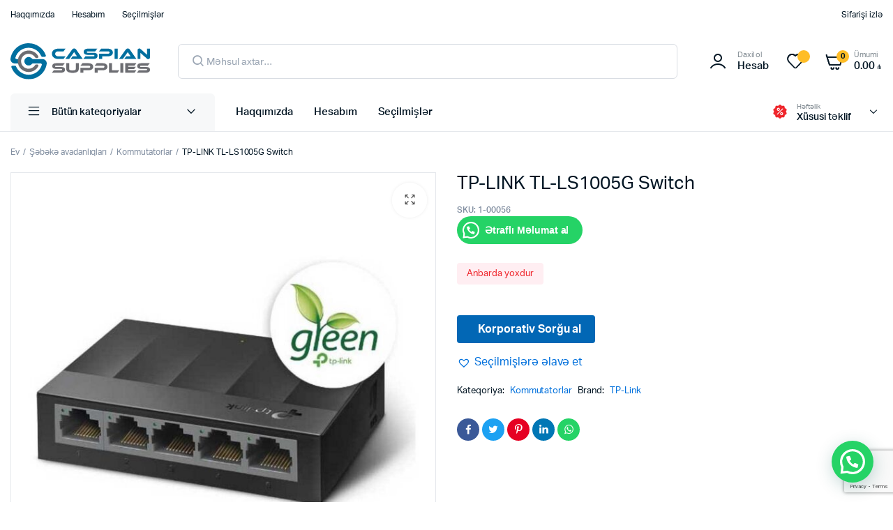

--- FILE ---
content_type: text/html; charset=UTF-8
request_url: https://caspian.az/product/tp-link-tl-ls1005g-switch/
body_size: 33705
content:
<!DOCTYPE html>
<html lang="az">
<head>
	<meta charset="UTF-8">
	<meta name="viewport" content="width=device-width, initial-scale=1.0, maximum-scale=1">

	<meta name='robots' content='index, follow, max-image-preview:large, max-snippet:-1, max-video-preview:-1' />

	<!-- This site is optimized with the Yoast SEO plugin v26.3 - https://yoast.com/wordpress/plugins/seo/ -->
	<title>TP-LINK TL-LS1005G Switch - Caspian Supplies</title>
	<link rel="canonical" href="https://caspian.az/product/tp-link-tl-ls1005g-switch/" />
	<meta property="og:locale" content="az_AZ" />
	<meta property="og:type" content="article" />
	<meta property="og:title" content="TP-LINK TL-LS1005G Switch - Caspian Supplies" />
	<meta property="og:url" content="https://caspian.az/product/tp-link-tl-ls1005g-switch/" />
	<meta property="og:site_name" content="Caspian Supplies" />
	<meta property="article:publisher" content="https://www.facebook.com/Caspian.Supplies" />
	<meta property="article:modified_time" content="2021-11-05T13:17:38+00:00" />
	<meta property="og:image" content="https://caspian.az/wp-content/uploads/2021/01/tp-link-ls1005g-switch-5-ports.jpg" />
	<meta property="og:image:width" content="1000" />
	<meta property="og:image:height" content="1000" />
	<meta property="og:image:type" content="image/jpeg" />
	<meta name="twitter:card" content="summary_large_image" />
	<script type="application/ld+json" class="yoast-schema-graph">{"@context":"https://schema.org","@graph":[{"@type":"WebPage","@id":"https://caspian.az/product/tp-link-tl-ls1005g-switch/","url":"https://caspian.az/product/tp-link-tl-ls1005g-switch/","name":"TP-LINK TL-LS1005G Switch - Caspian Supplies","isPartOf":{"@id":"https://caspian.az/#website"},"primaryImageOfPage":{"@id":"https://caspian.az/product/tp-link-tl-ls1005g-switch/#primaryimage"},"image":{"@id":"https://caspian.az/product/tp-link-tl-ls1005g-switch/#primaryimage"},"thumbnailUrl":"https://caspian.az/wp-content/uploads/2021/01/tp-link-ls1005g-switch-5-ports.jpg","datePublished":"2021-01-05T08:07:05+00:00","dateModified":"2021-11-05T13:17:38+00:00","breadcrumb":{"@id":"https://caspian.az/product/tp-link-tl-ls1005g-switch/#breadcrumb"},"inLanguage":"az","potentialAction":[{"@type":"ReadAction","target":["https://caspian.az/product/tp-link-tl-ls1005g-switch/"]}]},{"@type":"ImageObject","inLanguage":"az","@id":"https://caspian.az/product/tp-link-tl-ls1005g-switch/#primaryimage","url":"https://caspian.az/wp-content/uploads/2021/01/tp-link-ls1005g-switch-5-ports.jpg","contentUrl":"https://caspian.az/wp-content/uploads/2021/01/tp-link-ls1005g-switch-5-ports.jpg","width":1000,"height":1000},{"@type":"BreadcrumbList","@id":"https://caspian.az/product/tp-link-tl-ls1005g-switch/#breadcrumb","itemListElement":[{"@type":"ListItem","position":1,"name":"Home","item":"https://caspian.az/"},{"@type":"ListItem","position":2,"name":"Shop","item":"https://caspian.az/shop/"},{"@type":"ListItem","position":3,"name":"TP-LINK TL-LS1005G Switch"}]},{"@type":"WebSite","@id":"https://caspian.az/#website","url":"https://caspian.az/","name":"Caspian Supplies","description":"Onlayn mağaza, HP, Lenovo, Acer, Dell, ASUS, Canon","publisher":{"@id":"https://caspian.az/#organization"},"potentialAction":[{"@type":"SearchAction","target":{"@type":"EntryPoint","urlTemplate":"https://caspian.az/?s={search_term_string}"},"query-input":{"@type":"PropertyValueSpecification","valueRequired":true,"valueName":"search_term_string"}}],"inLanguage":"az"},{"@type":"Organization","@id":"https://caspian.az/#organization","name":"Caspian Supplies","url":"https://caspian.az/","logo":{"@type":"ImageObject","inLanguage":"az","@id":"https://caspian.az/#/schema/logo/image/","url":"https://caspian.az/wp-content/uploads/2022/12/logo.svg","contentUrl":"https://caspian.az/wp-content/uploads/2022/12/logo.svg","width":709,"height":185,"caption":"Caspian Supplies"},"image":{"@id":"https://caspian.az/#/schema/logo/image/"},"sameAs":["https://www.facebook.com/Caspian.Supplies","https://www.instagram.com/caspian_supplies"]}]}</script>
	<!-- / Yoast SEO plugin. -->


<link rel="alternate" type="application/rss+xml" title="Caspian Supplies &raquo; Qidalandırıcısı" href="https://caspian.az/feed/" />
<link rel="alternate" type="application/rss+xml" title="Caspian Supplies &raquo; Şərh Qidalandırıcısı" href="https://caspian.az/comments/feed/" />
<link rel="alternate" type="application/rss+xml" title="Caspian Supplies &raquo; TP-LINK TL-LS1005G Switch Şərh Qidalandırıcısı" href="https://caspian.az/product/tp-link-tl-ls1005g-switch/feed/" />
<link rel="alternate" title="oEmbed (JSON)" type="application/json+oembed" href="https://caspian.az/wp-json/oembed/1.0/embed?url=https%3A%2F%2Fcaspian.az%2Fproduct%2Ftp-link-tl-ls1005g-switch%2F" />
<link rel="alternate" title="oEmbed (XML)" type="text/xml+oembed" href="https://caspian.az/wp-json/oembed/1.0/embed?url=https%3A%2F%2Fcaspian.az%2Fproduct%2Ftp-link-tl-ls1005g-switch%2F&#038;format=xml" />
<style id='wp-img-auto-sizes-contain-inline-css' type='text/css'>
img:is([sizes=auto i],[sizes^="auto," i]){contain-intrinsic-size:3000px 1500px}
/*# sourceURL=wp-img-auto-sizes-contain-inline-css */
</style>
<style id='wp-emoji-styles-inline-css' type='text/css'>

	img.wp-smiley, img.emoji {
		display: inline !important;
		border: none !important;
		box-shadow: none !important;
		height: 1em !important;
		width: 1em !important;
		margin: 0 0.07em !important;
		vertical-align: -0.1em !important;
		background: none !important;
		padding: 0 !important;
	}
/*# sourceURL=wp-emoji-styles-inline-css */
</style>
<link rel='stylesheet' id='wp-block-library-css' href='https://caspian.az/wp-includes/css/dist/block-library/style.min.css?ver=6.9' type='text/css' media='all' />
<style id='classic-theme-styles-inline-css' type='text/css'>
/*! This file is auto-generated */
.wp-block-button__link{color:#fff;background-color:#32373c;border-radius:9999px;box-shadow:none;text-decoration:none;padding:calc(.667em + 2px) calc(1.333em + 2px);font-size:1.125em}.wp-block-file__button{background:#32373c;color:#fff;text-decoration:none}
/*# sourceURL=/wp-includes/css/classic-themes.min.css */
</style>
<style id='joinchat-button-style-inline-css' type='text/css'>
.wp-block-joinchat-button{border:none!important;text-align:center}.wp-block-joinchat-button figure{display:table;margin:0 auto;padding:0}.wp-block-joinchat-button figcaption{font:normal normal 400 .6em/2em var(--wp--preset--font-family--system-font,sans-serif);margin:0;padding:0}.wp-block-joinchat-button .joinchat-button__qr{background-color:#fff;border:6px solid #25d366;border-radius:30px;box-sizing:content-box;display:block;height:200px;margin:auto;overflow:hidden;padding:10px;width:200px}.wp-block-joinchat-button .joinchat-button__qr canvas,.wp-block-joinchat-button .joinchat-button__qr img{display:block;margin:auto}.wp-block-joinchat-button .joinchat-button__link{align-items:center;background-color:#25d366;border:6px solid #25d366;border-radius:30px;display:inline-flex;flex-flow:row nowrap;justify-content:center;line-height:1.25em;margin:0 auto;text-decoration:none}.wp-block-joinchat-button .joinchat-button__link:before{background:transparent var(--joinchat-ico) no-repeat center;background-size:100%;content:"";display:block;height:1.5em;margin:-.75em .75em -.75em 0;width:1.5em}.wp-block-joinchat-button figure+.joinchat-button__link{margin-top:10px}@media (orientation:landscape)and (min-height:481px),(orientation:portrait)and (min-width:481px){.wp-block-joinchat-button.joinchat-button--qr-only figure+.joinchat-button__link{display:none}}@media (max-width:480px),(orientation:landscape)and (max-height:480px){.wp-block-joinchat-button figure{display:none}}

/*# sourceURL=https://caspian.az/wp-content/plugins/creame-whatsapp-me/gutenberg/build/style-index.css */
</style>
<style id='global-styles-inline-css' type='text/css'>
:root{--wp--preset--aspect-ratio--square: 1;--wp--preset--aspect-ratio--4-3: 4/3;--wp--preset--aspect-ratio--3-4: 3/4;--wp--preset--aspect-ratio--3-2: 3/2;--wp--preset--aspect-ratio--2-3: 2/3;--wp--preset--aspect-ratio--16-9: 16/9;--wp--preset--aspect-ratio--9-16: 9/16;--wp--preset--color--black: #000000;--wp--preset--color--cyan-bluish-gray: #abb8c3;--wp--preset--color--white: #ffffff;--wp--preset--color--pale-pink: #f78da7;--wp--preset--color--vivid-red: #cf2e2e;--wp--preset--color--luminous-vivid-orange: #ff6900;--wp--preset--color--luminous-vivid-amber: #fcb900;--wp--preset--color--light-green-cyan: #7bdcb5;--wp--preset--color--vivid-green-cyan: #00d084;--wp--preset--color--pale-cyan-blue: #8ed1fc;--wp--preset--color--vivid-cyan-blue: #0693e3;--wp--preset--color--vivid-purple: #9b51e0;--wp--preset--gradient--vivid-cyan-blue-to-vivid-purple: linear-gradient(135deg,rgb(6,147,227) 0%,rgb(155,81,224) 100%);--wp--preset--gradient--light-green-cyan-to-vivid-green-cyan: linear-gradient(135deg,rgb(122,220,180) 0%,rgb(0,208,130) 100%);--wp--preset--gradient--luminous-vivid-amber-to-luminous-vivid-orange: linear-gradient(135deg,rgb(252,185,0) 0%,rgb(255,105,0) 100%);--wp--preset--gradient--luminous-vivid-orange-to-vivid-red: linear-gradient(135deg,rgb(255,105,0) 0%,rgb(207,46,46) 100%);--wp--preset--gradient--very-light-gray-to-cyan-bluish-gray: linear-gradient(135deg,rgb(238,238,238) 0%,rgb(169,184,195) 100%);--wp--preset--gradient--cool-to-warm-spectrum: linear-gradient(135deg,rgb(74,234,220) 0%,rgb(151,120,209) 20%,rgb(207,42,186) 40%,rgb(238,44,130) 60%,rgb(251,105,98) 80%,rgb(254,248,76) 100%);--wp--preset--gradient--blush-light-purple: linear-gradient(135deg,rgb(255,206,236) 0%,rgb(152,150,240) 100%);--wp--preset--gradient--blush-bordeaux: linear-gradient(135deg,rgb(254,205,165) 0%,rgb(254,45,45) 50%,rgb(107,0,62) 100%);--wp--preset--gradient--luminous-dusk: linear-gradient(135deg,rgb(255,203,112) 0%,rgb(199,81,192) 50%,rgb(65,88,208) 100%);--wp--preset--gradient--pale-ocean: linear-gradient(135deg,rgb(255,245,203) 0%,rgb(182,227,212) 50%,rgb(51,167,181) 100%);--wp--preset--gradient--electric-grass: linear-gradient(135deg,rgb(202,248,128) 0%,rgb(113,206,126) 100%);--wp--preset--gradient--midnight: linear-gradient(135deg,rgb(2,3,129) 0%,rgb(40,116,252) 100%);--wp--preset--font-size--small: 13px;--wp--preset--font-size--medium: 20px;--wp--preset--font-size--large: 36px;--wp--preset--font-size--x-large: 42px;--wp--preset--spacing--20: 0.44rem;--wp--preset--spacing--30: 0.67rem;--wp--preset--spacing--40: 1rem;--wp--preset--spacing--50: 1.5rem;--wp--preset--spacing--60: 2.25rem;--wp--preset--spacing--70: 3.38rem;--wp--preset--spacing--80: 5.06rem;--wp--preset--shadow--natural: 6px 6px 9px rgba(0, 0, 0, 0.2);--wp--preset--shadow--deep: 12px 12px 50px rgba(0, 0, 0, 0.4);--wp--preset--shadow--sharp: 6px 6px 0px rgba(0, 0, 0, 0.2);--wp--preset--shadow--outlined: 6px 6px 0px -3px rgb(255, 255, 255), 6px 6px rgb(0, 0, 0);--wp--preset--shadow--crisp: 6px 6px 0px rgb(0, 0, 0);}:where(.is-layout-flex){gap: 0.5em;}:where(.is-layout-grid){gap: 0.5em;}body .is-layout-flex{display: flex;}.is-layout-flex{flex-wrap: wrap;align-items: center;}.is-layout-flex > :is(*, div){margin: 0;}body .is-layout-grid{display: grid;}.is-layout-grid > :is(*, div){margin: 0;}:where(.wp-block-columns.is-layout-flex){gap: 2em;}:where(.wp-block-columns.is-layout-grid){gap: 2em;}:where(.wp-block-post-template.is-layout-flex){gap: 1.25em;}:where(.wp-block-post-template.is-layout-grid){gap: 1.25em;}.has-black-color{color: var(--wp--preset--color--black) !important;}.has-cyan-bluish-gray-color{color: var(--wp--preset--color--cyan-bluish-gray) !important;}.has-white-color{color: var(--wp--preset--color--white) !important;}.has-pale-pink-color{color: var(--wp--preset--color--pale-pink) !important;}.has-vivid-red-color{color: var(--wp--preset--color--vivid-red) !important;}.has-luminous-vivid-orange-color{color: var(--wp--preset--color--luminous-vivid-orange) !important;}.has-luminous-vivid-amber-color{color: var(--wp--preset--color--luminous-vivid-amber) !important;}.has-light-green-cyan-color{color: var(--wp--preset--color--light-green-cyan) !important;}.has-vivid-green-cyan-color{color: var(--wp--preset--color--vivid-green-cyan) !important;}.has-pale-cyan-blue-color{color: var(--wp--preset--color--pale-cyan-blue) !important;}.has-vivid-cyan-blue-color{color: var(--wp--preset--color--vivid-cyan-blue) !important;}.has-vivid-purple-color{color: var(--wp--preset--color--vivid-purple) !important;}.has-black-background-color{background-color: var(--wp--preset--color--black) !important;}.has-cyan-bluish-gray-background-color{background-color: var(--wp--preset--color--cyan-bluish-gray) !important;}.has-white-background-color{background-color: var(--wp--preset--color--white) !important;}.has-pale-pink-background-color{background-color: var(--wp--preset--color--pale-pink) !important;}.has-vivid-red-background-color{background-color: var(--wp--preset--color--vivid-red) !important;}.has-luminous-vivid-orange-background-color{background-color: var(--wp--preset--color--luminous-vivid-orange) !important;}.has-luminous-vivid-amber-background-color{background-color: var(--wp--preset--color--luminous-vivid-amber) !important;}.has-light-green-cyan-background-color{background-color: var(--wp--preset--color--light-green-cyan) !important;}.has-vivid-green-cyan-background-color{background-color: var(--wp--preset--color--vivid-green-cyan) !important;}.has-pale-cyan-blue-background-color{background-color: var(--wp--preset--color--pale-cyan-blue) !important;}.has-vivid-cyan-blue-background-color{background-color: var(--wp--preset--color--vivid-cyan-blue) !important;}.has-vivid-purple-background-color{background-color: var(--wp--preset--color--vivid-purple) !important;}.has-black-border-color{border-color: var(--wp--preset--color--black) !important;}.has-cyan-bluish-gray-border-color{border-color: var(--wp--preset--color--cyan-bluish-gray) !important;}.has-white-border-color{border-color: var(--wp--preset--color--white) !important;}.has-pale-pink-border-color{border-color: var(--wp--preset--color--pale-pink) !important;}.has-vivid-red-border-color{border-color: var(--wp--preset--color--vivid-red) !important;}.has-luminous-vivid-orange-border-color{border-color: var(--wp--preset--color--luminous-vivid-orange) !important;}.has-luminous-vivid-amber-border-color{border-color: var(--wp--preset--color--luminous-vivid-amber) !important;}.has-light-green-cyan-border-color{border-color: var(--wp--preset--color--light-green-cyan) !important;}.has-vivid-green-cyan-border-color{border-color: var(--wp--preset--color--vivid-green-cyan) !important;}.has-pale-cyan-blue-border-color{border-color: var(--wp--preset--color--pale-cyan-blue) !important;}.has-vivid-cyan-blue-border-color{border-color: var(--wp--preset--color--vivid-cyan-blue) !important;}.has-vivid-purple-border-color{border-color: var(--wp--preset--color--vivid-purple) !important;}.has-vivid-cyan-blue-to-vivid-purple-gradient-background{background: var(--wp--preset--gradient--vivid-cyan-blue-to-vivid-purple) !important;}.has-light-green-cyan-to-vivid-green-cyan-gradient-background{background: var(--wp--preset--gradient--light-green-cyan-to-vivid-green-cyan) !important;}.has-luminous-vivid-amber-to-luminous-vivid-orange-gradient-background{background: var(--wp--preset--gradient--luminous-vivid-amber-to-luminous-vivid-orange) !important;}.has-luminous-vivid-orange-to-vivid-red-gradient-background{background: var(--wp--preset--gradient--luminous-vivid-orange-to-vivid-red) !important;}.has-very-light-gray-to-cyan-bluish-gray-gradient-background{background: var(--wp--preset--gradient--very-light-gray-to-cyan-bluish-gray) !important;}.has-cool-to-warm-spectrum-gradient-background{background: var(--wp--preset--gradient--cool-to-warm-spectrum) !important;}.has-blush-light-purple-gradient-background{background: var(--wp--preset--gradient--blush-light-purple) !important;}.has-blush-bordeaux-gradient-background{background: var(--wp--preset--gradient--blush-bordeaux) !important;}.has-luminous-dusk-gradient-background{background: var(--wp--preset--gradient--luminous-dusk) !important;}.has-pale-ocean-gradient-background{background: var(--wp--preset--gradient--pale-ocean) !important;}.has-electric-grass-gradient-background{background: var(--wp--preset--gradient--electric-grass) !important;}.has-midnight-gradient-background{background: var(--wp--preset--gradient--midnight) !important;}.has-small-font-size{font-size: var(--wp--preset--font-size--small) !important;}.has-medium-font-size{font-size: var(--wp--preset--font-size--medium) !important;}.has-large-font-size{font-size: var(--wp--preset--font-size--large) !important;}.has-x-large-font-size{font-size: var(--wp--preset--font-size--x-large) !important;}
:where(.wp-block-post-template.is-layout-flex){gap: 1.25em;}:where(.wp-block-post-template.is-layout-grid){gap: 1.25em;}
:where(.wp-block-term-template.is-layout-flex){gap: 1.25em;}:where(.wp-block-term-template.is-layout-grid){gap: 1.25em;}
:where(.wp-block-columns.is-layout-flex){gap: 2em;}:where(.wp-block-columns.is-layout-grid){gap: 2em;}
:root :where(.wp-block-pullquote){font-size: 1.5em;line-height: 1.6;}
/*# sourceURL=global-styles-inline-css */
</style>
<link rel='stylesheet' id='contact-form-7-css' href='https://caspian.az/wp-content/plugins/contact-form-7/includes/css/styles.css?ver=6.1.4' type='text/css' media='all' />
<link rel='stylesheet' id='photoswipe-css' href='https://caspian.az/wp-content/plugins/woocommerce/assets/css/photoswipe/photoswipe.min.css?ver=10.3.6' type='text/css' media='all' />
<link rel='stylesheet' id='photoswipe-default-skin-css' href='https://caspian.az/wp-content/plugins/woocommerce/assets/css/photoswipe/default-skin/default-skin.min.css?ver=10.3.6' type='text/css' media='all' />
<style id='woocommerce-inline-inline-css' type='text/css'>
.woocommerce form .form-row .required { visibility: visible; }
/*# sourceURL=woocommerce-inline-inline-css */
</style>
<link rel='stylesheet' id='klb-single-ajax-css' href='https://caspian.az/wp-content/plugins/machic-core/woocommerce-filter/single-ajax/css/single-ajax.css?ver=1.0' type='text/css' media='all' />
<link rel='stylesheet' id='machic-ajax-search-css' href='https://caspian.az/wp-content/plugins/machic-core/woocommerce-filter/ajax-search/css/ajax-search.css?ver=1.0' type='text/css' media='all' />
<link rel='stylesheet' id='klb-single-low-stock-css' href='https://caspian.az/wp-content/plugins/machic-core/woocommerce-filter/single-low-stock/css/single-low-stock.css?ver=1.0' type='text/css' media='all' />
<link rel='stylesheet' id='machic-single-gallery-css' href='https://caspian.az/wp-content/plugins/machic-core/woocommerce-filter/single-gallery/css/single-gallery.css?ver=1.0' type='text/css' media='all' />
<link rel='stylesheet' id='woo-variation-swatches-css' href='https://caspian.az/wp-content/plugins/woo-variation-swatches/assets/css/frontend.min.css?ver=1762904242' type='text/css' media='all' />
<style id='woo-variation-swatches-inline-css' type='text/css'>
:root {
--wvs-tick:url("data:image/svg+xml;utf8,%3Csvg filter='drop-shadow(0px 0px 2px rgb(0 0 0 / .8))' xmlns='http://www.w3.org/2000/svg'  viewBox='0 0 30 30'%3E%3Cpath fill='none' stroke='%23ffffff' stroke-linecap='round' stroke-linejoin='round' stroke-width='4' d='M4 16L11 23 27 7'/%3E%3C/svg%3E");

--wvs-cross:url("data:image/svg+xml;utf8,%3Csvg filter='drop-shadow(0px 0px 5px rgb(255 255 255 / .6))' xmlns='http://www.w3.org/2000/svg' width='72px' height='72px' viewBox='0 0 24 24'%3E%3Cpath fill='none' stroke='%23ff0000' stroke-linecap='round' stroke-width='0.6' d='M5 5L19 19M19 5L5 19'/%3E%3C/svg%3E");
--wvs-single-product-item-width:30px;
--wvs-single-product-item-height:30px;
--wvs-single-product-item-font-size:16px}
/*# sourceURL=woo-variation-swatches-inline-css */
</style>
<link rel='stylesheet' id='hint-css' href='https://caspian.az/wp-content/plugins/woo-smart-compare/assets/libs/hint/hint.min.css?ver=6.9' type='text/css' media='all' />
<link rel='stylesheet' id='perfect-scrollbar-css' href='https://caspian.az/wp-content/plugins/woo-smart-compare/assets/libs/perfect-scrollbar/css/perfect-scrollbar.min.css?ver=6.9' type='text/css' media='all' />
<link rel='stylesheet' id='perfect-scrollbar-wpc-css' href='https://caspian.az/wp-content/plugins/woo-smart-compare/assets/libs/perfect-scrollbar/css/custom-theme.css?ver=6.9' type='text/css' media='all' />
<link rel='stylesheet' id='woosc-frontend-css' href='https://caspian.az/wp-content/plugins/woo-smart-compare/assets/css/frontend.css?ver=6.5.3' type='text/css' media='all' />
<link rel='stylesheet' id='brands-styles-css' href='https://caspian.az/wp-content/plugins/woocommerce/assets/css/brands.css?ver=10.3.6' type='text/css' media='all' />
<link rel='stylesheet' id='dgwt-wcas-style-css' href='https://caspian.az/wp-content/plugins/ajax-search-for-woocommerce/assets/css/style.min.css?ver=1.32.0' type='text/css' media='all' />
<link rel='preload' as='font' type='font/woff2' crossorigin='anonymous' id='tinvwl-webfont-font-css' href='https://caspian.az/wp-content/plugins/ti-woocommerce-wishlist/assets/fonts/tinvwl-webfont.woff2?ver=xu2uyi'  media='all' />
<link rel='stylesheet' id='tinvwl-webfont-css' href='https://caspian.az/wp-content/plugins/ti-woocommerce-wishlist/assets/css/webfont.min.css?ver=2.11.1' type='text/css' media='all' />
<link rel='stylesheet' id='tinvwl-css' href='https://caspian.az/wp-content/plugins/ti-woocommerce-wishlist/assets/css/public.min.css?ver=2.11.1' type='text/css' media='all' />
<link rel='stylesheet' id='machic-typekit-css' href='https://caspian.az/wp-content/themes/machic/assets/css/typekit.css?ver=1.5.8' type='text/css' media='all' />
<link rel='stylesheet' id='bootstrap-css' href='https://caspian.az/wp-content/themes/machic/assets/css/bootstrap.min.css?ver=1.5.8' type='text/css' media='all' />
<link rel='stylesheet' id='select2-css' href='https://caspian.az/wp-content/plugins/woocommerce/assets/css/select2.css?ver=10.3.6' type='text/css' media='all' />
<link rel='stylesheet' id='machic-base-css' href='https://caspian.az/wp-content/themes/machic/assets/css/base.css?ver=1.5.8' type='text/css' media='all' />
<link rel='stylesheet' id='machic-klbicon-css' href='https://caspian.az/wp-content/themes/machic/assets/css/klbicon.css?ver=1.5.8' type='text/css' media='all' />
<link rel='stylesheet' id='machic-style-css' href='https://caspian.az/wp-content/themes/machic-child/style.css?ver=6.9' type='text/css' media='all' />
<link rel='stylesheet' id='parent-style-css' href='https://caspian.az/wp-content/themes/machic/style.css?ver=6.9' type='text/css' media='all' />
<script type="text/template" id="tmpl-variation-template">
	<div class="woocommerce-variation-description">{{{ data.variation.variation_description }}}</div>
	<div class="woocommerce-variation-price">{{{ data.variation.price_html }}}</div>
	<div class="woocommerce-variation-availability">{{{ data.variation.availability_html }}}</div>
</script>
<script type="text/template" id="tmpl-unavailable-variation-template">
	<p role="alert">Üzr istəyirik, bu məhsul əlçatan deyil. Fərqli kombinasiya seçin.</p>
</script>
<script type="text/javascript" src="https://caspian.az/wp-includes/js/jquery/jquery.min.js?ver=3.7.1" id="jquery-core-js"></script>
<script type="text/javascript" src="https://caspian.az/wp-includes/js/jquery/jquery-migrate.min.js?ver=3.4.1" id="jquery-migrate-js"></script>
<script type="text/javascript" src="https://caspian.az/wp-content/plugins/woocommerce/assets/js/jquery-blockui/jquery.blockUI.min.js?ver=2.7.0-wc.10.3.6" id="wc-jquery-blockui-js" data-wp-strategy="defer"></script>
<script type="text/javascript" id="wc-add-to-cart-js-extra">
/* <![CDATA[ */
var wc_add_to_cart_params = {"ajax_url":"/wp-admin/admin-ajax.php","wc_ajax_url":"/?wc-ajax=%%endpoint%%","i18n_view_cart":"S\u0259b\u0259t\u0259 bax\u0131n","cart_url":"https://caspian.az/cart/","is_cart":"","cart_redirect_after_add":"no"};
//# sourceURL=wc-add-to-cart-js-extra
/* ]]> */
</script>
<script type="text/javascript" src="https://caspian.az/wp-content/plugins/woocommerce/assets/js/frontend/add-to-cart.min.js?ver=10.3.6" id="wc-add-to-cart-js" defer="defer" data-wp-strategy="defer"></script>
<script type="text/javascript" src="https://caspian.az/wp-content/plugins/woocommerce/assets/js/zoom/jquery.zoom.min.js?ver=1.7.21-wc.10.3.6" id="wc-zoom-js" defer="defer" data-wp-strategy="defer"></script>
<script type="text/javascript" src="https://caspian.az/wp-content/plugins/woocommerce/assets/js/flexslider/jquery.flexslider.min.js?ver=2.7.2-wc.10.3.6" id="wc-flexslider-js" defer="defer" data-wp-strategy="defer"></script>
<script type="text/javascript" src="https://caspian.az/wp-content/plugins/woocommerce/assets/js/photoswipe/photoswipe.min.js?ver=4.1.1-wc.10.3.6" id="wc-photoswipe-js" defer="defer" data-wp-strategy="defer"></script>
<script type="text/javascript" src="https://caspian.az/wp-content/plugins/woocommerce/assets/js/photoswipe/photoswipe-ui-default.min.js?ver=4.1.1-wc.10.3.6" id="wc-photoswipe-ui-default-js" defer="defer" data-wp-strategy="defer"></script>
<script type="text/javascript" id="wc-single-product-js-extra">
/* <![CDATA[ */
var wc_single_product_params = {"i18n_required_rating_text":"Z\u0259hm\u0259t olmasa reytinq se\u00e7in","i18n_rating_options":["1 of 5 stars","2 of 5 stars","3 of 5 stars","4 of 5 stars","5 of 5 stars"],"i18n_product_gallery_trigger_text":"View full-screen image gallery","review_rating_required":"yes","flexslider":{"rtl":false,"animation":"slide","smoothHeight":true,"directionNav":false,"controlNav":"thumbnails","slideshow":false,"animationSpeed":500,"animationLoop":false,"allowOneSlide":false,"direction":"horizontal","prevText":"\u003Cbutton type=\"button\" class=\"slick-nav slick-prev slick-button\"\u003E\u003Csvg xmlns=\"http://www.w3.org/2000/svg\" x=\"0px\" y=\"0px\" viewBox=\"0 0 24 24\" enable-background=\"new 0 0 24 24\" fill=\"currentColor\"\u003E\u003Cpolyline fill=\"none\" stroke=\"currentColor\" stroke-width=\"1.5\" stroke-linecap=\"round\" stroke-linejoin=\"round\" points=\"17.2,22.4 6.8,12 17.2,1.6 \"/\u003E\u003C/svg\u003E\u003C/button\u003E","nextText":"\u003Cbutton type=\"button\" class=\"slick-nav slick-next slick-button\"\u003E\u003Csvg xmlns=\"http://www.w3.org/2000/svg\" x=\"0px\" y=\"0px\" viewBox=\"0 0 24 24\" enable-background=\"new 0 0 24 24\" fill=\"currentColor\"\u003E\u003Cpolyline fill=\"none\" stroke=\"currentColor\" stroke-width=\"1.5\" stroke-linecap=\"round\" stroke-linejoin=\"round\" points=\"6.8,22.4 17.2,12 6.8,1.6 \"/\u003E\u003C/svg\u003E\u003C/button\u003E"},"zoom_enabled":"1","zoom_options":[],"photoswipe_enabled":"1","photoswipe_options":{"shareEl":false,"closeOnScroll":false,"history":false,"hideAnimationDuration":0,"showAnimationDuration":0},"flexslider_enabled":"1"};
//# sourceURL=wc-single-product-js-extra
/* ]]> */
</script>
<script type="text/javascript" src="https://caspian.az/wp-content/plugins/woocommerce/assets/js/frontend/single-product.min.js?ver=10.3.6" id="wc-single-product-js" defer="defer" data-wp-strategy="defer"></script>
<script type="text/javascript" src="https://caspian.az/wp-content/plugins/woocommerce/assets/js/js-cookie/js.cookie.min.js?ver=2.1.4-wc.10.3.6" id="wc-js-cookie-js" data-wp-strategy="defer"></script>
<script type="text/javascript" id="woocommerce-js-extra">
/* <![CDATA[ */
var woocommerce_params = {"ajax_url":"/wp-admin/admin-ajax.php","wc_ajax_url":"/?wc-ajax=%%endpoint%%","i18n_password_show":"Show password","i18n_password_hide":"Hide password"};
//# sourceURL=woocommerce-js-extra
/* ]]> */
</script>
<script type="text/javascript" src="https://caspian.az/wp-content/plugins/woocommerce/assets/js/frontend/woocommerce.min.js?ver=10.3.6" id="woocommerce-js" defer="defer" data-wp-strategy="defer"></script>
<script type="text/javascript" src="https://caspian.az/wp-content/plugins/machic-core/woocommerce-filter/single-ajax/js/single-ajax.js?ver=1.0" id="klb-single-ajax-js"></script>
<script type="text/javascript" id="machic-ajax-search-js-extra">
/* <![CDATA[ */
var machicsearch = {"ajaxurl":"https://caspian.az/wp-admin/admin-ajax.php"};
//# sourceURL=machic-ajax-search-js-extra
/* ]]> */
</script>
<script type="text/javascript" src="https://caspian.az/wp-content/plugins/machic-core/woocommerce-filter/ajax-search/js/ajax-search.js?ver=1.0" id="machic-ajax-search-js"></script>
<script type="text/javascript" src="https://caspian.az/wp-includes/js/underscore.min.js?ver=1.13.7" id="underscore-js"></script>
<script type="text/javascript" id="wp-util-js-extra">
/* <![CDATA[ */
var _wpUtilSettings = {"ajax":{"url":"/wp-admin/admin-ajax.php"}};
//# sourceURL=wp-util-js-extra
/* ]]> */
</script>
<script type="text/javascript" src="https://caspian.az/wp-includes/js/wp-util.min.js?ver=6.9" id="wp-util-js"></script>
<script type="text/javascript" id="wc-add-to-cart-variation-js-extra">
/* <![CDATA[ */
var wc_add_to_cart_variation_params = {"wc_ajax_url":"/?wc-ajax=%%endpoint%%","i18n_no_matching_variations_text":"\u00dczr ist\u0259yirik, se\u00e7iminiz\u0259 uy\u011fun m\u0259hsul yoxdur. F\u0259rqli kombinasiya se\u00e7in.","i18n_make_a_selection_text":"Bu m\u0259hsulu s\u0259b\u0259tiniz\u0259 \u0259lav\u0259 etm\u0259zd\u0259n \u0259vv\u0259l b\u0259zi m\u0259hsul se\u00e7iml\u0259rini se\u00e7in.","i18n_unavailable_text":"\u00dczr ist\u0259yirik, bu m\u0259hsul \u0259l\u00e7atan deyil. F\u0259rqli kombinasiya se\u00e7in.","i18n_reset_alert_text":"Your selection has been reset. Please select some product options before adding this product to your cart.","woo_variation_swatches_ajax_variation_threshold_min":"30","woo_variation_swatches_ajax_variation_threshold_max":"100","woo_variation_swatches_total_children":{}};
//# sourceURL=wc-add-to-cart-variation-js-extra
/* ]]> */
</script>
<script type="text/javascript" src="https://caspian.az/wp-content/plugins/woocommerce/assets/js/frontend/add-to-cart-variation.min.js?ver=10.3.6" id="wc-add-to-cart-variation-js" defer="defer" data-wp-strategy="defer"></script>
<script type="text/javascript" src="https://caspian.az/wp-content/themes/machic/includes/pjax/js/helpers.js?ver=1.0" id="pjax-helpers-js"></script>
<link rel="https://api.w.org/" href="https://caspian.az/wp-json/" /><link rel="alternate" title="JSON" type="application/json" href="https://caspian.az/wp-json/wp/v2/product/4901" /><link rel="EditURI" type="application/rsd+xml" title="RSD" href="https://caspian.az/xmlrpc.php?rsd" />
<meta name="generator" content="WordPress 6.9" />
<meta name="generator" content="WooCommerce 10.3.6" />
<link rel='shortlink' href='https://caspian.az/?p=4901' />

<style type="text/css">
@media(max-width:64rem){
	header.sticky-header {
		position: fixed;
		top: 0;
		left: 0;
		right: 0;
		background: #fff;
	}	
}













.header-type1 .header-top   {
	background-color: ;
	color: ;
}

.header-type1 .header-top .site-menu .menu .sub-menu a{
	 color: ;
}

.header-type1 .header-top .site-menu .menu > li > a:hover:hover , .header-type1 .header-top .site-menu .menu .sub-menu a:hover ,
.header-type1 .header-top .site-menu .menu > li.menu-item-has-children:hover > a {
	color: ;
}

.header-type1 .header-main , .header-type1 .header-nav,
.header-type1 .header-mobile{
	background-color: ;
}

.header-type1 .header-addons-text .primary-text , .header-type1 .site-menu.primary .menu > li > a ,
.header-type1 .header-nav .site-menu .menu .sub-menu a , .header-type1 .header-addons-text .sub-text ,
.header-type1 .header-nav .site-menu .menu > .menu-item.current-menu-item > a ,
.header-type1 .discount-products .discount-banner-text .small-text,
.header-type1 .discount-products .discount-banner-text .main-text ,
.header-type1 .discount-products .discount-banner-arrow{
	color: ;
}

.header-type1 .header-nav .site-menu .menu > li > a:hover , .header-type1 .header-nav .site-menu .menu .sub-menu a:hover , 
.header-type1 .header-nav .site-menu .menu > li.menu-item-has-children:hover > a ,
.header-type1 .header-nav .site-menu .menu .sub-menu .menu-item-has-children:hover > a{
	color: ;
}

.header-type1 .header-addons-icon{
	color: ;
}

.header-type1 .header-nav .site-menu .menu .mega-menu .sub-menu .menu-item-has-children > a{
	color: ;
}

.header-type1 .header-addons-icon .button-count{
	background-color: ;
}

.header-type1 .site-departments.large .site-departments-wrapper > a{
	background-color: ;
	color: ;
}

.header-type1 .site-departments .departments-menu{
	background-color: ;
	color: ;
}

.header-type1 .site-departments .departments-menu > li > a:hover , .header-type1 .site-departments .departments-menu .sub-menu a:hover{
	color: ;
}

.header-type1 .site-departments .departments-menu > li + li{
	border-top-color: ;
}

.header-type1 .site-departments .departments-menu .sub-menu li.menu-item-has-children > a{
	color: ;
}

.header-type1 .header-main .input-search-button button{
	background-color: ;
	border-color: ;
	color: ;
}

.klb-type2 .header-top {
	background-color: ;
	color: ;
}

.klb-type2 .header-top .site-menu .menu .sub-menu a{
	 color: ;
}

.klb-type2 .header-top .site-menu .menu > li > a:hover ,
.klb-type2 .header-top .site-menu .menu .sub-menu a:hover ,
.klb-type2 .header-top .site-menu .menu > li.menu-item-has-children:hover > a {
	color: ;
}

.klb-type2 .header-main,
.klb-type2 .header-mobile{
	background-color: ;
}

.klb-type2 .header-addons-text .primary-text, .klb-type2 .header-main .site-menu.primary .menu > li > a,
.klb-type2 .header-main .site-menu.horizontal .menu .sub-menu a, .klb-type2 .header-addons-text .sub-text {
	color: ;
}

.klb-type2 .header-main .site-menu.primary .menu > li > a:hover , 
.klb-type2 .header-main .site-menu.horizontal .menu .sub-menu a:hover {
	color: ;
}

.klb-type2 .header-main .header-addons-icon{
	color: ;
}

.klb-type2 .header-addons-icon .button-count{
	background-color: ;
}

.klb-type2 .header-search-column{
	background-color: ;
	color: ;
}

.klb-type2 .header-search-column .site-search > span:hover{
	color: ;
}

.klb-type2 .site-menu.horizontal .menu .mega-menu > .sub-menu > .menu-item > a{
	color: ;
}

.klb-type2 .site-departments.large .site-departments-wrapper > a{
	background-color: ;
	color: ;
}

.klb-type2 .site-departments .departments-menu{
	background-color: ;
	color: ;
}

.klb-type2 .site-departments .departments-menu > li > a:hover ,
.klb-type2 .site-departments .departments-menu .sub-menu a:hover{
	color: ;
}

.klb-type2 .site-departments .departments-menu > li + li{
	border-top-color: ;
}

.klb-type2 .site-departments .departments-menu .sub-menu li.menu-item-has-children > a{
	color: ;
}

.klb-type2 .header-search-column .input-search-button button{
	background-color: ;
	border-color: ;
	color: ;
}

.header-type3 .header-top   {
	background-color: ;
}

.header-type3 .header-top .site-menu .menu > li > a{
	 color: ;
}

.header-type3 .header-top .site-menu .menu > li > a:hover , 
.header-type3 .header-top .site-menu .menu > li.menu-item-has-children:hover > a
{
	color: ;
}

.header-type3 .header-top .site-menu .menu .sub-menu a{
	 color: ;
}

.header-type3  .header-top .site-menu .menu .sub-menu a:hover{
	 color: ;
}

.header-type3 .header-main , .header-type3  .header-nav{
	background-color: ;
}

.header-type3 .header-mobile{
	background-color: ;
}

.header-type3 .header-addons-text , .header-type3 .header-nav .site-menu .menu > li > a , 
.header-type3 .header-nav .site-menu .menu > .menu-item.current-menu-item > a ,
.header-type3 .discount-products .discount-banner-text .small-text,
.header-type3 .discount-products .discount-banner-text .main-text ,
.header-type3 .discount-products .discount-banner-arrow{
	color: ;
}
.header-type3 .header-nav .site-menu .menu > li.menu-item-has-children:hover > a , 
.header-type3 .header-nav  .site-menu .menu > li > a:hover{
	color: ;
}

.header-type3 .header-nav .site-menu .menu .mega-menu .sub-menu .menu-item-has-children > a{
	color: ;
}

.header-type3 .header-nav .site-menu .menu .sub-menu a{
	color: ;
}

.header-type3 .header-nav .site-menu .menu .sub-menu a:hover ,
.header-type3  .header-nav .site-menu .menu .sub-menu .menu-item-has-children:hover > a{
	color: ;
}

.header-type3 .header-addons-icon{
	color: ;
}

.header-type3 .header-addons-icon .button-count{
	background-color: ;
}

.header-type3 .site-departments.large .site-departments-wrapper > a{
	background-color:  !important;
	color: ;
}

.header-type3 .site-departments .departments-menu{
	background-color: ;
	color: ;
}

.header-type3 .site-departments .departments-menu > li > a:hover ,
 .header-type3 .site-departments .departments-menu .sub-menu a:hover{
	color: ;
}

.header-type3 .site-departments .departments-menu > li + li{
	border-top-color: ;
}

.header-type3 .site-departments .departments-menu .sub-menu li.menu-item-has-children > a{
	color: ;
}

.header-type3 .header-main .input-search-button button{
	background-color: ;
	border-color: ;
	color: ;
}

.klb-type4 .header-top   {
	background-color: ;
}

.klb-type4 .header-top .site-menu .menu > li > a{
	 color: ;
}

.klb-type4 .header-top .site-menu .menu > li > a:hover , 
.klb-type4 .header-top .site-menu .menu > li.menu-item-has-children:hover > a ,
{
	color: ;
}

.klb-type4 .header-top .site-menu .menu .sub-menu a{
	 color: ;
}

.klb-type4  .header-top .site-menu .menu .sub-menu a:hover{
	 color: ;
}

.klb-type4 .header-main{
	background-color: ;
}

.klb-type4 .header-mobile{
	background-color: ;
}

.klb-type4 .header-addons-text .primary-text, .klb-type4 .header-main .site-menu.primary .menu > li > a,
.klb-type4 .header-addons-text .sub-text {
	color: ;
}

.klb-type4 .custom-color-dark .site-menu .menu > li.menu-item-has-children:hover > a ,
.klb-type4  .custom-color-dark .site-menu .menu > li > a:hover
{
	color: ;
}

.klb-type4 .header-main .header-addons-icon{
	color: ;
}

.klb-type4 .header-addons-icon .button-count{
	background-color: ;
}

.klb-type4 .header-search-column .input-search-button button{
	background-color: ;
	border-color: ;
	color: ;
}

.klb-type4 .header-search-column{
	background-color: ;
	color: ;
}

.klb-type4 .header-search-column .site-search > span:hover{
	color: ;
}

.klb-type4 .site-departments.large .site-departments-wrapper > a{
	background-color: ;
	color: ;
}

.klb-type4 .site-departments .departments-menu{
	background-color: ;
	color: ;
}

.klb-type4 .site-departments .departments-menu > li > a:hover ,
.klb-type4 .site-departments .departments-menu .sub-menu a:hover{
	color: ;
}

.klb-type4 .site-departments .departments-menu > li + li{
	border-top-color: ;
}

.klb-type4 .site-departments .departments-menu .sub-menu li.menu-item-has-children > a{
	color: ;
}

.klb-type4 .site-menu.horizontal .menu .mega-menu > .sub-menu > .menu-item > a{
	color: ;
}

.klb-type4 .custom-color-dark.header-main .site-menu .sub-menu a{
	color: ;
}

.klb-type4 .custom-color-dark.header-main .site-menu .menu .sub-menu a:hover ,
.klb-type4  .custom-color-dark.header-main .site-menu .menu .sub-menu .menu-item-has-children:hover > a{
	color: ;
}

.discount-products .discount-products-header h4.entry-title{
	color: ;
}

.discount-products .discount-products-header h4.entry-title:hover{
	color: ;
}

.site-header .discount-products-header p{
	color: ;
}

.site-header .discount-products-header p:hover{
	color: ;
}

.site-footer .footer-newsletter{
	background-color: ;
}

.site-footer .footer-newsletter .site-newsletter .entry-title{
	color: ;
}

.site-footer .footer-newsletter .site-newsletter .entry-title:hover{
	color: ;
}

.site-footer .footer-newsletter .site-newsletter .entry-description p{
	color: ;
}

.site-footer .footer-newsletter .site-newsletter .entry-description p:hover{
	color: ;
}

.site-footer .footer-newsletter .site-newsletter .entry-description p strong{
	color: ;
}

.site-footer .footer-newsletter .site-newsletter .entry-description p strong:hover{
	color: ;
}

.site-footer .footer-widgets{
	background-color: ;
}

.site-footer .footer-widgets .widget-title{
	color: ;
}

.site-footer .footer-widgets .widget-title:hover{
	color: ;
}

.site-footer .footer-widgets .widget ul li a,
.site-footer .footer-widgets .widget,
.site-footer .footer-widgets .widget a{
	color: ;
}

.site-footer .footer-widgets .widget ul li a:hover,
.site-footer .footer-widgets .widget a:hover{
	color: ;
}

.site-footer .footer-copyright .site-copyright,
.site-footer .footer-copyright .site-copyright a{
	color: ;
}

.site-footer .footer-copyright .site-copyright:hover,
.site-footer .footer-copyright .site-copyright:a{
	color: ;
}

.site-footer .footer-details .site-details .tags li a ,
.site-footer .footer-details .site-details .tags li::after{
	color: ;
}

.site-footer .footer-details .site-details .tags li a:hover{
	color: ;
}

.footer-details , .footer-copyright{
	background-color: ;
}

.footer-details .site-social ul li a{
	background-color: ;
	color: ;
}

.site-footer .footer-row.bordered .container{
	border-top-color: ;
}

.site-header .discount-products .discount-items{
	background-color: ;
}

.mobile-bottom-menu{
	background-color: ;
}
.mobile-bottom-menu .mobile-menu ul li a i{
	color: ;
}

.mobile-bottom-menu .mobile-menu ul li a i:hover{
	color: ;
}

.mobile-bottom-menu .mobile-menu ul li a span{
	color: ;
}

.mobile-bottom-menu .mobile-menu ul li a span:hover{
	color: ;
}

.site-offcanvas{
	background-color: ;
}

.site-offcanvas-header{
	background-color: ;
}

.site-offcanvas .site-menu .menu{
	color: ;
}

.site-offcanvas .site-menu + .site-menu{
	border-top-color: ;
}

.site-offcanvas .site-copyright{
	color: ;
}

p.woocommerce-mini-cart__buttons.buttons a:not(.checkout){
	background-color: ;
	border-color: ;
	color: ;
}

p.woocommerce-mini-cart__buttons.buttons a:not(.checkout):hover{
	background-color: ;
	border-color: ;
	color: ;
}


p.woocommerce-mini-cart__buttons.buttons a.checkout{
	background-color: ;
	border-color: ;
	color: ;
}

p.woocommerce-mini-cart__buttons.buttons a.checkout:hover{
	background-color: ;
	border-color: ;
	color: ;
}

.single-product .site-content{
	background-color: ;
}

.single-product .klb-product-detail .product_title{
	color: ;
}

.single-product .single-thumbnails .flex-control-thumbs img.flex-active{
	border-color: ;
}

.single-product .klb-product-detail .product-stock.in-stock{
	background-color: ;
	color: ;
}

.single-product .klb-product-detail .product-stock.out-of-stock{
	background-color: ;
	color: ;
}

.single-product .klb-product-detail .woocommerce-product-details__short-description,
.single-product .woocommerce-tabs .woocommerce-Tabs-panel--description{
	color: ;
}

.single-product .klb-product-detail .price ins{
	color: ;
}

.single-product .klb-product-detail .price del{
	color: ;
}

.single-product .klb-product-detail .single_add_to_cart_button,
.single-product p.form-submit input#submit{
	background-color: ;
	color: ;
}

.single-product .klb-product-detail .single_add_to_cart_button:hover,
.single-product p.form-submit input#submit:hover{
	background-color: ;
	color: ;
}

.single-product .klb-product-detail .product_meta span:not(.sku){
	color: ;
}

.single-product .klb-product-detail .product_meta.product-categories > * .sku,
.single-product .klb-product-detail .product_meta.product-categories > * a{
	color: ;
}




:root {
}

</style>
		<style>
			.dgwt-wcas-ico-magnifier,.dgwt-wcas-ico-magnifier-handler{max-width:20px}.dgwt-wcas-search-wrapp{max-width:600px}		</style>
			<noscript><style>.woocommerce-product-gallery{ opacity: 1 !important; }</style></noscript>
	<meta name="generator" content="Elementor 3.33.3; features: additional_custom_breakpoints; settings: css_print_method-external, google_font-enabled, font_display-auto">
			<style>
				.e-con.e-parent:nth-of-type(n+4):not(.e-lazyloaded):not(.e-no-lazyload),
				.e-con.e-parent:nth-of-type(n+4):not(.e-lazyloaded):not(.e-no-lazyload) * {
					background-image: none !important;
				}
				@media screen and (max-height: 1024px) {
					.e-con.e-parent:nth-of-type(n+3):not(.e-lazyloaded):not(.e-no-lazyload),
					.e-con.e-parent:nth-of-type(n+3):not(.e-lazyloaded):not(.e-no-lazyload) * {
						background-image: none !important;
					}
				}
				@media screen and (max-height: 640px) {
					.e-con.e-parent:nth-of-type(n+2):not(.e-lazyloaded):not(.e-no-lazyload),
					.e-con.e-parent:nth-of-type(n+2):not(.e-lazyloaded):not(.e-no-lazyload) * {
						background-image: none !important;
					}
				}
			</style>
					<style type="text/css" id="wp-custom-css">
			/* custom corporate quote button's style */
.custom-button {
	background-color: #0267B5 !important;
	color: #fff !important;
	font-size: 16px;
	padding: 10px 20px;
	border: none;
	border-radius: 4px;
}
.custom-button:hover {
	background-color: #475353 !important;
}

.custom-button i {
	margin-right: 10px;
}		</style>
		<style id="kirki-inline-styles">.site-brand a img{width:200px;}.site-header .header-mobile .site-brand img{width:135px;}.site-offcanvas-header .site-brand img{width:115px;}.header-type1 .header-top{font-size:12px;}.header-type1 .site-menu.primary a{font-size:15px;}.header-type1 .site-departments .departments-menu a{font-size:13px;}.klb-type2 .header-top{font-size:12px;}.klb-type2 .site-menu.primary a{font-size:15px;}.klb-type2 .site-departments .departments-menu a{font-size:13px;}.header-type3 .header-top{font-size:12px;}.header-type3 .site-menu.primary a{font-size:15px;}.header-type3 .site-departments .departments-menu a{font-size:13px;}.klb-type4 .header-top{font-size:12px;}.klb-type4 .site-menu.primary a{font-size:15px;}.klb-type4 .site-departments .departments-menu a{font-size:13px;}.mobile-bottom-menu .mobile-menu ul li a span{font-size:9px;}.site-footer .footer-newsletter .site-newsletter .entry-title{font-size:22px;}.site-footer .footer-newsletter .site-newsletter .entry-description{font-size:14px;}.site-footer .footer-details .site-details .tags li a{font-size:13px;}.site-footer .footer-copyright .site-copyright{font-size:12px;}</style></head>

<body class="wp-singular product-template-default single single-product postid-4901 wp-theme-machic wp-child-theme-machic-child theme-machic woocommerce woocommerce-page woocommerce-no-js klb-bottom-menu woo-variation-swatches wvs-behavior-blur wvs-theme-machic-child wvs-show-label wvs-tooltip tinvwl-theme-style  elementor-default elementor-kit-12">

	
	<aside class="site-offcanvas">
	<div class="site-scroll">
		<div class="site-offcanvas-row site-offcanvas-header">
			<div class="column left">
				<div class="site-brand">
					<a href="https://caspian.az/" title="Caspian Supplies">
													<span class="brand-text">CaspianSupplies</span>
											
					</a>
				</div><!-- site-brand -->
			</div><!-- column -->
			<div class="column right">
				<div class="site-offcanvas-close">
					<i class="klbth-icon-cancel"></i>
				</div><!-- site-offcanvas-close -->
			</div><!-- column -->
		</div><!-- site-offcanvas-header -->
		<div class="site-offcanvas-row site-offcanvas-body">
			
			<div class="offcanvas-menu-container">
				<div class="offcanvas-menu-wrapper">

																<nav class="site-menu vertical categories">
							<a href="#" class="all-categories">
								<div class="departments-icon"><i class="klbth-icon-menu"></i></div>
								<div class="departments-text">Bütün kateqoriyalar</div>
								<div class="departments-arrow"><i class="klbth-icon-nav-arrow-down"></i></div>
							</a>

							<ul id="menu-kateqoriyalar" class="menu departments-menu collapse show"><li id="menu-item-4786" class="menu-item menu-item-type-taxonomy menu-item-object-product_cat menu-item-has-children menu-item-4786"><a href="https://caspian.az/category/computer-accessories/">Kompüter aksesuarları</a>
<ul class="sub-menu">
	<li id="menu-item-4787" class="menu-item menu-item-type-taxonomy menu-item-object-product_cat menu-item-4787"><a href="https://caspian.az/category/computer-accessories/bags/">Çantalar</a></li>
	<li id="menu-item-4789" class="menu-item menu-item-type-taxonomy menu-item-object-product_cat menu-item-4789"><a href="https://caspian.az/category/computer-accessories/keyboard-mouse/">Klaviatura və siçan dəsti</a></li>
	<li id="menu-item-4790" class="menu-item menu-item-type-taxonomy menu-item-object-product_cat menu-item-4790"><a href="https://caspian.az/category/computer-accessories/keyboards/">Klaviaturalar</a></li>
	<li id="menu-item-4792" class="menu-item menu-item-type-taxonomy menu-item-object-product_cat menu-item-4792"><a href="https://caspian.az/category/computer-accessories/headset-and-mics/">Qulaqlıqlar və mikrofonlar</a></li>
	<li id="menu-item-4793" class="menu-item menu-item-type-taxonomy menu-item-object-product_cat menu-item-4793"><a href="https://caspian.az/category/computer-accessories/speakers/">Səs qurğuları</a></li>
	<li id="menu-item-4794" class="menu-item menu-item-type-taxonomy menu-item-object-product_cat menu-item-4794"><a href="https://caspian.az/category/computer-accessories/mouse/">Siçanlar</a></li>
	<li id="menu-item-4834" class="menu-item menu-item-type-taxonomy menu-item-object-product_cat menu-item-4834"><a href="https://caspian.az/category/external-drives/hdd-ssd-box/">HDD/SSD box</a></li>
</ul>
</li>
<li id="menu-item-4796" class="menu-item menu-item-type-taxonomy menu-item-object-product_cat menu-item-has-children menu-item-4796"><a href="https://caspian.az/category/pc-parts/">Kompüter hissələri</a>
<ul class="sub-menu">
	<li id="menu-item-4798" class="menu-item menu-item-type-taxonomy menu-item-object-product_cat menu-item-4798"><a href="https://caspian.az/category/pc-parts/pc-case/">Keyslər</a></li>
	<li id="menu-item-4800" class="menu-item menu-item-type-taxonomy menu-item-object-product_cat menu-item-4800"><a href="https://caspian.az/category/pc-parts/optical-drives/">Optik qurğular (DVD.Blu-ray)</a></li>
	<li id="menu-item-4801" class="menu-item menu-item-type-taxonomy menu-item-object-product_cat menu-item-4801"><a href="https://caspian.az/category/pc-parts/processors/">Prosessorlar</a></li>
	<li id="menu-item-4803" class="menu-item menu-item-type-taxonomy menu-item-object-product_cat menu-item-4803"><a href="https://caspian.az/category/pc-parts/hard-drives/">Sərt disklər (HDD, SSD)</a></li>
	<li id="menu-item-4805" class="menu-item menu-item-type-taxonomy menu-item-object-product_cat menu-item-4805"><a href="https://caspian.az/category/pc-parts/ups/">UPS</a></li>
</ul>
</li>
<li id="menu-item-4806" class="menu-item menu-item-type-taxonomy menu-item-object-product_cat menu-item-has-children menu-item-4806"><a href="https://caspian.az/category/tv-and-tv-stand/">Televizor və TV asılqan</a>
<ul class="sub-menu">
	<li id="menu-item-4807" class="menu-item menu-item-type-taxonomy menu-item-object-product_cat menu-item-4807"><a href="https://caspian.az/category/computer-hardware/monitors/">Monitorlar</a></li>
	<li id="menu-item-4808" class="menu-item menu-item-type-taxonomy menu-item-object-product_cat menu-item-4808"><a href="https://caspian.az/category/tv-and-tv-stand/tvs/">Televizorlar</a></li>
</ul>
</li>
<li id="menu-item-4809" class="menu-item menu-item-type-taxonomy menu-item-object-product_cat menu-item-has-children menu-item-4809"><a href="https://caspian.az/category/computer-hardware/">Kompüter texnikası</a>
<ul class="sub-menu">
	<li id="menu-item-4810" class="menu-item menu-item-type-taxonomy menu-item-object-product_cat menu-item-4810"><a href="https://caspian.az/category/computer-hardware/all-in-ones/">Monobloklar</a></li>
	<li id="menu-item-4811" class="menu-item menu-item-type-taxonomy menu-item-object-product_cat menu-item-4811"><a href="https://caspian.az/category/computer-hardware/laptops/">Notbuklar</a></li>
	<li id="menu-item-4812" class="menu-item menu-item-type-taxonomy menu-item-object-product_cat menu-item-4812"><a href="https://caspian.az/category/computer-hardware/computers/">Personal kompüterlər</a></li>
</ul>
</li>
<li id="menu-item-4824" class="menu-item menu-item-type-taxonomy menu-item-object-product_cat current-product-ancestor menu-item-has-children menu-item-4824"><a href="https://caspian.az/category/networking/">Şəbəkə avadanlıqları</a>
<ul class="sub-menu">
	<li id="menu-item-4825" class="menu-item menu-item-type-taxonomy menu-item-object-product_cat menu-item-4825"><a href="https://caspian.az/category/networking/access-point/">Access Point</a></li>
	<li id="menu-item-4827" class="menu-item menu-item-type-taxonomy menu-item-object-product_cat current-product-ancestor current-menu-parent current-product-parent menu-item-4827"><a href="https://caspian.az/category/networking/switches/">Kommutatorlar</a></li>
	<li id="menu-item-4828" class="menu-item menu-item-type-taxonomy menu-item-object-product_cat menu-item-4828"><a href="https://caspian.az/category/networking/routers/">Routerlər</a></li>
	<li id="menu-item-4829" class="menu-item menu-item-type-taxonomy menu-item-object-product_cat menu-item-4829"><a href="https://caspian.az/category/networking/network-adapters/">Şəbəkə adapterləri</a></li>
	<li id="menu-item-4830" class="menu-item menu-item-type-taxonomy menu-item-object-product_cat menu-item-4830"><a href="https://caspian.az/category/networking/network-cabels/">Şəbəkə kabelləri</a></li>
</ul>
</li>
<li id="menu-item-4837" class="menu-item menu-item-type-taxonomy menu-item-object-product_cat menu-item-has-children menu-item-4837"><a href="https://caspian.az/category/external-drives/">Xarici yaddaş qurğuları</a>
<ul class="sub-menu">
	<li id="menu-item-4838" class="menu-item menu-item-type-taxonomy menu-item-object-product_cat menu-item-4838"><a href="https://caspian.az/category/external-drives/external-hard-drives/">Xarici hard disklər</a></li>
	<li id="menu-item-4839" class="menu-item menu-item-type-taxonomy menu-item-object-product_cat menu-item-4839"><a href="https://caspian.az/category/external-drives/micro-sd/">Yaddaş kartları</a></li>
	<li id="menu-item-4833" class="menu-item menu-item-type-taxonomy menu-item-object-product_cat menu-item-4833"><a href="https://caspian.az/category/external-drives/external-adapter/">External Adapter</a></li>
	<li id="menu-item-4835" class="menu-item menu-item-type-taxonomy menu-item-object-product_cat menu-item-4835"><a href="https://caspian.az/category/external-drives/usb-flash-drives/">USB fləş yaddaş</a></li>
</ul>
</li>
<li id="menu-item-4840" class="menu-item menu-item-type-taxonomy menu-item-object-product_cat menu-item-4840"><a href="https://caspian.az/category/computer-accessories/webcams/">Veb kameralar</a></li>
<li id="menu-item-4841" class="menu-item menu-item-type-taxonomy menu-item-object-product_cat menu-item-4841"><a href="https://caspian.az/category/pc-parts/graphics-cards/">Videokartlar</a></li>
<li id="menu-item-4815" class="menu-item menu-item-type-taxonomy menu-item-object-product_cat menu-item-4815"><a href="https://caspian.az/category/computer-hardware/printers/">Printerlər</a></li>
</ul>						</nav>
					
					<nav class="site-menu vertical primary">
						<ul id="menu-top-left" class="menu"><li class="menu-item menu-item-type-post_type menu-item-object-page"><a href="https://caspian.az/about-us/"  >Haqqımızda</a></li>
<li class="menu-item menu-item-type-post_type menu-item-object-page"><a href="https://caspian.az/my-account/"  >Hesabım</a></li>
<li class="menu-item menu-item-type-post_type menu-item-object-page"><a href="https://caspian.az/wishlist/"  >Seçilmişlər</a></li>
</ul>					</nav>

					<nav class="site-menu vertical thirdy">
											</nav>

					<div class="site-copyright">
													<p>Copyright 2022 © <strong>Caspian Supplies</strong>.</p>
											</div><!-- site-copyright -->

				</div><!-- offcanvas-menu-wrapper -->

			</div><!-- offcanvas-menu-container -->

		</div><!-- site-offcanvas-body -->
	</div><!-- site-scroll -->
</aside><!-- site-offcanvas -->


	
			<header id="masthead" class="site-header border-enable header-type1">
	<div class="header-desktop hide-mobile">

		<div class="header-top dark border-disable">
			<div class="container">
				<div class="header-wrapper">

					<div class="column align-center left">
						<nav class="site-menu horizontal">
							<ul id="menu-top-left-1" class="menu"><li id="menu-item-2231" class="menu-item menu-item-type-post_type menu-item-object-page menu-item-2231"><a href="https://caspian.az/about-us/">Haqqımızda</a></li>
<li id="menu-item-2229" class="menu-item menu-item-type-post_type menu-item-object-page menu-item-2229"><a href="https://caspian.az/my-account/">Hesabım</a></li>
<li id="menu-item-2230" class="menu-item menu-item-type-post_type menu-item-object-page menu-item-2230"><a href="https://caspian.az/wishlist/">Seçilmişlər</a></li>
</ul>						</nav>
					</div><!-- column -->

					<div class="column align-center right">
						<nav class="site-menu horizontal">
							<ul id="menu-top-right" class="menu"><li id="menu-item-2233" class="menu-item menu-item-type-post_type menu-item-object-page menu-item-2233"><a href="https://caspian.az/order-tracking/">Sifarişi izlə</a></li>
</ul>						</nav>

					</div><!-- column -->

				</div><!-- header-wrapper -->
			</div><!-- container -->
		</div><!-- header-top -->

		<div class="header-main height-padding">
			<div class="container">
				<div class="header-wrapper">
					
					<div class="column align-center left">
						<div class="site-brand">
							<a href="https://caspian.az/" title="Caspian Supplies">
																	<img src="https://caspian.az/wp-content/uploads/2022/12/logo.svg" alt="Caspian Supplies">
															</a>
						</div><!-- site-brand -->
					</div><!-- column -->

					<div class="column align-center right">
					
							<div class="header-form site-search">
								<div  class="dgwt-wcas-search-wrapp dgwt-wcas-no-submit woocommerce dgwt-wcas-style-solaris js-dgwt-wcas-layout-classic dgwt-wcas-layout-classic js-dgwt-wcas-mobile-overlay-enabled">
		<form class="dgwt-wcas-search-form" role="search" action="https://caspian.az/" method="get">
		<div class="dgwt-wcas-sf-wrapp">
							<svg class="dgwt-wcas-ico-magnifier" xmlns="http://www.w3.org/2000/svg"
					 xmlns:xlink="http://www.w3.org/1999/xlink" x="0px" y="0px"
					 viewBox="0 0 51.539 51.361" xml:space="preserve">
		             <path 						 d="M51.539,49.356L37.247,35.065c3.273-3.74,5.272-8.623,5.272-13.983c0-11.742-9.518-21.26-21.26-21.26 S0,9.339,0,21.082s9.518,21.26,21.26,21.26c5.361,0,10.244-1.999,13.983-5.272l14.292,14.292L51.539,49.356z M2.835,21.082 c0-10.176,8.249-18.425,18.425-18.425s18.425,8.249,18.425,18.425S31.436,39.507,21.26,39.507S2.835,31.258,2.835,21.082z"/>
				</svg>
							<label class="screen-reader-text"
				   for="dgwt-wcas-search-input-1">Məhsul axtarışı</label>

			<input id="dgwt-wcas-search-input-1"
				   type="search"
				   class="dgwt-wcas-search-input"
				   name="s"
				   value=""
				   placeholder="Məhsul axtar..."
				   autocomplete="off"
							/>
			<div class="dgwt-wcas-preloader"></div>

			<div class="dgwt-wcas-voice-search"></div>

			
			<input type="hidden" name="post_type" value="product"/>
			<input type="hidden" name="dgwt_wcas" value="1"/>

			
					</div>
	</form>
</div>
			</div><!-- site-search -->


						
						<div class="header-addons login-button">
	<a href="https://caspian.az/my-account/">
		<div class="header-addons-icon"><i class="klbth-icon-user-1"></i></div>
		<div class="header-addons-text">
							<div class="sub-text">Daxil ol</div>
				<div class="primary-text">Hesab</div>
					</div><!-- header-addons-text -->
	</a>
</div><!-- header-addons -->
						
						
			<div class="header-addons wishlist-button">
				<div class="header-addons-icon">
					<a href="https://caspian.az/wishlist/"><i class="klbth-icon-heart"></i></a>
					<div class="button-count"><a href="https://caspian.az/wishlist/"
   name="ist%c9%99k-siyahisi"
   aria-label="İstək siyahısı -"
   class="wishlist_products_counter top_wishlist-heart top_wishlist- wishlist-counter-with-products">
		<span class="wishlist_products_counter_text">İstək siyahısı -</span>
			<span class="wishlist_products_counter_number"></span>
	</a>
</div>
				</div><!-- header-addons-icon -->
		</div><!-- header-addons -->
	
						
									<div class="header-addons cart-button">
		<a href="https://caspian.az/cart/">
			<div class="header-addons-icon">
				<i class="klbth-icon-simple-cart"></i>
				<div class="button-count cart-count">0</div>
			</div><!-- header-addons-icon -->
			<div class="header-addons-text hide-mobile">
				<div class="sub-text">Ümumi</div>
				<div class="primary-text cart-subtotal"><span class="woocommerce-Price-amount amount"><bdi>0.00&nbsp;<span class="woocommerce-Price-currencySymbol">&#8380;</span></bdi></span></div>
			</div><!-- header-addons-text -->
		</a>
		<div class="cart-dropdown hide">
			<div class="cart-dropdown-wrapper">
				<div class="fl-mini-cart-content">
					
	

	<div class="cart-empty">
		<div class="empty-icon">
			<svg xmlns="http://www.w3.org/2000/svg" viewBox="0 0 512 512"><path d="M460 504H52c-24 0-44-20-44-44V138.4h496v320.8c0 24.8-20 44.8-44 44.8z" fill="#ffbd27"/><path d="M52 472c-6.4 0-12-5.6-12-12V170.4h432v288.8c0 6.4-5.6 12-12 12H52v.8z" fill="#fff"/><path fill="#e1e6e9" d="M18.4 8h462.4v130.4H18.4z"/><g fill="#fff"><path d="M504 138.4h-62.4v-64zM480.8 114.4V8l-39.2 66.4zM8 138.4h62.4v-64z"/><path d="M18.4 8v120l52-53.6z"/></g><g fill="#193651"><path d="M512 138.4c0-1.6-.8-4-2.4-5.6l-20.8-21.6V8c0-4.8-4-8-8-8H18.4c-4 0-8 4-8 8v116.8l-8 8.8c-1.6.8-2.4 3.2-2.4 4.8v320.8C0 488.8 23.2 512 52 512h407.2c28.8 0 52-23.2 52-52V138.4h.8zm-60-65.6l20.8-36v57.6L452 72.8zm20.8 44.8v12.8h-23.2V93.6l23.2 24zM467.2 16l-32 53.6c-.8.8-.8 3.2-.8 4v56.8h-356v-56c0-1.6-.8-3.2-1.6-4.8L35.2 16h432zM26.4 31.2l32.8 42.4L26.4 108V31.2zm36 62.4v36.8h-36l36-36.8zM496 460c0 20-16 36-36 36H52c-20 0-36-16-36-36V146.4h480V460z"/><path d="M372.8 429.6h16v16h-16zM428.8 429.6h16v16h-16zM67.2 429.6h16v16h-16zM123.2 429.6h16v16h-16zM140.8 264.8c5.6 89.6 55.2 160 115.2 160s108.8-70.4 115.2-160c5.6-2.4 9.6-8.8 9.6-15.2 0-9.6-8-17.6-17.6-17.6s-17.6 8-17.6 17.6c0 6.4 3.2 12 8.8 15.2-5.6 81.6-48 144.8-99.2 144.8s-93.6-63.2-99.2-144.8c4.8-3.2 8.8-8.8 8.8-15.2 0-9.6-8-17.6-17.6-17.6s-17.6 8-17.6 17.6c1.6 6.4 5.6 12 11.2 15.2z"/></g></svg>
		</div><!-- empty-icon -->
		<div class="empty-text">Səbətdə məhsul yoxdur.</div>
	</div><!-- cart-empty -->


				</div>
				
									<div class="cart-noticy">
						100₼ üzəri sifarişlərdə pulsuz çatdırılma					</div><!-- cart-noticy -->
							</div><!-- cart-dropdown-wrapper -->
		</div><!-- cart-dropdown -->
	</div><!-- header-addons -->



					</div><!-- column -->

				</div><!-- header-wrapper -->
			</div><!-- container -->
		</div><!-- header-main -->

		<div class="header-nav">
			<div class="container">
				<div class="header-wrapper">
					<div class="column align-center left">

						

<div class="site-departments large">
	<div class="site-departments-wrapper">
		<a href="#" class="all-categories">
			<div class="departments-icon"><i class="klbth-icon-menu"></i></div>
			<div class="departments-text">Bütün kateqoriyalar</div>
			<div class="departments-arrow"><i class="klbth-icon-nav-arrow-down"></i></div>
		</a>
		
									
		<ul id="menu-kateqoriyalar-1" class="departments-menu collapse"><li class="menu-item menu-item-type-taxonomy menu-item-object-product_cat menu-item-has-children column-"><a href="https://caspian.az/category/computer-accessories/"  >Kompüter aksesuarları</a>
<ul class="sub-menu">
	<li class="menu-item menu-item-type-taxonomy menu-item-object-product_cat"><a href="https://caspian.az/category/computer-accessories/bags/"  >Çantalar</a></li>
	<li class="menu-item menu-item-type-taxonomy menu-item-object-product_cat"><a href="https://caspian.az/category/computer-accessories/keyboard-mouse/"  >Klaviatura və siçan dəsti</a></li>
	<li class="menu-item menu-item-type-taxonomy menu-item-object-product_cat"><a href="https://caspian.az/category/computer-accessories/keyboards/"  >Klaviaturalar</a></li>
	<li class="menu-item menu-item-type-taxonomy menu-item-object-product_cat"><a href="https://caspian.az/category/computer-accessories/headset-and-mics/"  >Qulaqlıqlar və mikrofonlar</a></li>
	<li class="menu-item menu-item-type-taxonomy menu-item-object-product_cat"><a href="https://caspian.az/category/computer-accessories/speakers/"  >Səs qurğuları</a></li>
	<li class="menu-item menu-item-type-taxonomy menu-item-object-product_cat"><a href="https://caspian.az/category/computer-accessories/mouse/"  >Siçanlar</a></li>
	<li class="menu-item menu-item-type-taxonomy menu-item-object-product_cat"><a href="https://caspian.az/category/external-drives/hdd-ssd-box/"  >HDD/SSD box</a></li>
</ul>
</li>
<li class="menu-item menu-item-type-taxonomy menu-item-object-product_cat menu-item-has-children column-"><a href="https://caspian.az/category/pc-parts/"  >Kompüter hissələri</a>
<ul class="sub-menu">
	<li class="menu-item menu-item-type-taxonomy menu-item-object-product_cat"><a href="https://caspian.az/category/pc-parts/pc-case/"  >Keyslər</a></li>
	<li class="menu-item menu-item-type-taxonomy menu-item-object-product_cat"><a href="https://caspian.az/category/pc-parts/optical-drives/"  >Optik qurğular (DVD.Blu-ray)</a></li>
	<li class="menu-item menu-item-type-taxonomy menu-item-object-product_cat"><a href="https://caspian.az/category/pc-parts/processors/"  >Prosessorlar</a></li>
	<li class="menu-item menu-item-type-taxonomy menu-item-object-product_cat"><a href="https://caspian.az/category/pc-parts/hard-drives/"  >Sərt disklər (HDD, SSD)</a></li>
	<li class="menu-item menu-item-type-taxonomy menu-item-object-product_cat"><a href="https://caspian.az/category/pc-parts/ups/"  >UPS</a></li>
</ul>
</li>
<li class="menu-item menu-item-type-taxonomy menu-item-object-product_cat menu-item-has-children column-"><a href="https://caspian.az/category/tv-and-tv-stand/"  >Televizor və TV asılqan</a>
<ul class="sub-menu">
	<li class="menu-item menu-item-type-taxonomy menu-item-object-product_cat"><a href="https://caspian.az/category/computer-hardware/monitors/"  >Monitorlar</a></li>
	<li class="menu-item menu-item-type-taxonomy menu-item-object-product_cat"><a href="https://caspian.az/category/tv-and-tv-stand/tvs/"  >Televizorlar</a></li>
</ul>
</li>
<li class="menu-item menu-item-type-taxonomy menu-item-object-product_cat menu-item-has-children column-"><a href="https://caspian.az/category/computer-hardware/"  >Kompüter texnikası</a>
<ul class="sub-menu">
	<li class="menu-item menu-item-type-taxonomy menu-item-object-product_cat"><a href="https://caspian.az/category/computer-hardware/all-in-ones/"  >Monobloklar</a></li>
	<li class="menu-item menu-item-type-taxonomy menu-item-object-product_cat"><a href="https://caspian.az/category/computer-hardware/laptops/"  >Notbuklar</a></li>
	<li class="menu-item menu-item-type-taxonomy menu-item-object-product_cat"><a href="https://caspian.az/category/computer-hardware/computers/"  >Personal kompüterlər</a></li>
</ul>
</li>
<li class="menu-item menu-item-type-taxonomy menu-item-object-product_cat current-product-ancestor menu-item-has-children column-"><a href="https://caspian.az/category/networking/"  >Şəbəkə avadanlıqları</a>
<ul class="sub-menu">
	<li class="menu-item menu-item-type-taxonomy menu-item-object-product_cat"><a href="https://caspian.az/category/networking/access-point/"  >Access Point</a></li>
	<li class="menu-item menu-item-type-taxonomy menu-item-object-product_cat current-product-ancestor current-menu-parent current-product-parent"><a href="https://caspian.az/category/networking/switches/"  >Kommutatorlar</a></li>
	<li class="menu-item menu-item-type-taxonomy menu-item-object-product_cat"><a href="https://caspian.az/category/networking/routers/"  >Routerlər</a></li>
	<li class="menu-item menu-item-type-taxonomy menu-item-object-product_cat"><a href="https://caspian.az/category/networking/network-adapters/"  >Şəbəkə adapterləri</a></li>
	<li class="menu-item menu-item-type-taxonomy menu-item-object-product_cat"><a href="https://caspian.az/category/networking/network-cabels/"  >Şəbəkə kabelləri</a></li>
</ul>
</li>
<li class="menu-item menu-item-type-taxonomy menu-item-object-product_cat menu-item-has-children column-"><a href="https://caspian.az/category/external-drives/"  >Xarici yaddaş qurğuları</a>
<ul class="sub-menu">
	<li class="menu-item menu-item-type-taxonomy menu-item-object-product_cat"><a href="https://caspian.az/category/external-drives/external-hard-drives/"  >Xarici hard disklər</a></li>
	<li class="menu-item menu-item-type-taxonomy menu-item-object-product_cat"><a href="https://caspian.az/category/external-drives/micro-sd/"  >Yaddaş kartları</a></li>
	<li class="menu-item menu-item-type-taxonomy menu-item-object-product_cat"><a href="https://caspian.az/category/external-drives/external-adapter/"  >External Adapter</a></li>
	<li class="menu-item menu-item-type-taxonomy menu-item-object-product_cat"><a href="https://caspian.az/category/external-drives/usb-flash-drives/"  >USB fləş yaddaş</a></li>
</ul>
</li>
<li class="menu-item menu-item-type-taxonomy menu-item-object-product_cat"><a href="https://caspian.az/category/computer-accessories/webcams/"  >Veb kameralar</a></li>
<li class="menu-item menu-item-type-taxonomy menu-item-object-product_cat"><a href="https://caspian.az/category/pc-parts/graphics-cards/"  >Videokartlar</a></li>
<li class="menu-item menu-item-type-taxonomy menu-item-object-product_cat"><a href="https://caspian.az/category/computer-hardware/printers/"  >Printerlər</a></li>
</ul>	</div><!-- site-departments-wrapper -->
</div>


						<nav class="site-menu horizontal primary shadow-enable">
							<ul id="menu-top-left-2" class="menu"><li class="menu-item menu-item-type-post_type menu-item-object-page"><a href="https://caspian.az/about-us/"  >Haqqımızda</a></li>
<li class="menu-item menu-item-type-post_type menu-item-object-page"><a href="https://caspian.az/my-account/"  >Hesabım</a></li>
<li class="menu-item menu-item-type-post_type menu-item-object-page"><a href="https://caspian.az/wishlist/"  >Seçilmişlər</a></li>
</ul>						</nav><!-- site-menu -->
					</div><!-- column -->

					

<div class="column align-center right">
	<div class="discount-products">
		<div class="discount-products-wrapper">
			<div class="discount-banner">
				<div class="discount-banner-icon"><i class="klbth-icon-discount-black"></i></div>
				<div class="discount-banner-text">
					<div class="small-text">Həftəlik</div>
					<div class="main-text">Xüsusi təklif</div>
				</div><!-- discount-banner-text -->
				<div class="discount-banner-arrow"><i class="klbth-icon-nav-arrow-down"></i></div>
			</div><!-- discount-banner -->
			<div class="discount-items">
				<div class="discount-products-header">
					<h4 class="entry-title">Həftənin seçilmiş məhsulları</h4>
					<p>50%-ə qədər endirim</p>
				</div><!-- discount-products-header -->
								
				
				<div class="products column-6">
											
						<div class="product">
							<div class="product-wrapper"><div class="product-content"><div class="thumbnail-wrapper"><a href="https://caspian.az/product/noutbuk-hp-255-g8-27k51ea/"><img src="https://caspian.az/wp-content/uploads/2023/03/New-Project-3-12_png.webp" alt="Noutbuk HP 255 G8 (27K51EA)"></a></div><!-- thumbnail-wrapper --><div class="content-wrapper"><h3 class="product-title"><a href="https://caspian.az/product/noutbuk-hp-255-g8-27k51ea/">Noutbuk HP 255 G8 (27K51EA)</a></h3><span class="price"><del aria-hidden="true"><span class="woocommerce-Price-amount amount"><bdi>899.99&nbsp;<span class="woocommerce-Price-currencySymbol">&#8380;</span></bdi></span></del> <span class="screen-reader-text">Original price was: 899.99&nbsp;&#8380;.</span><ins aria-hidden="true"><span class="woocommerce-Price-amount amount"><bdi>735.99&nbsp;<span class="woocommerce-Price-currencySymbol">&#8380;</span></bdi></span></ins><span class="screen-reader-text">Current price is: 735.99&nbsp;&#8380;.</span></span><!-- price --><div class="product-meta"></div><!-- product-meta --></div><!-- content-wrapper --></div><!-- product-content --></div>						</div>
					
											
						<div class="product">
							<div class="product-wrapper"><div class="product-content"><div class="thumbnail-wrapper"><a href="https://caspian.az/product/printer-hp-color-laserjet-pro-m454dn-w1y44a/"><img src="https://caspian.az/wp-content/uploads/2022/04/W1Y44A_1.png" alt="Printer HP Color LaserJet Pro M454dn (W1Y44A)"></a></div><!-- thumbnail-wrapper --><div class="content-wrapper"><h3 class="product-title"><a href="https://caspian.az/product/printer-hp-color-laserjet-pro-m454dn-w1y44a/">Printer HP Color LaserJet Pro M454dn (W1Y44A)</a></h3><span class="price"><del aria-hidden="true"><span class="woocommerce-Price-amount amount"><bdi>880.00&nbsp;<span class="woocommerce-Price-currencySymbol">&#8380;</span></bdi></span></del> <span class="screen-reader-text">Original price was: 880.00&nbsp;&#8380;.</span><ins aria-hidden="true"><span class="woocommerce-Price-amount amount"><bdi>815.00&nbsp;<span class="woocommerce-Price-currencySymbol">&#8380;</span></bdi></span></ins><span class="screen-reader-text">Current price is: 815.00&nbsp;&#8380;.</span></span><!-- price --><div class="product-meta"></div><!-- product-meta --></div><!-- content-wrapper --></div><!-- product-content --></div>						</div>
					
											
						<div class="product">
							<div class="product-wrapper"><div class="product-content"><div class="thumbnail-wrapper"><a href="https://caspian.az/product/printer-hp-color-laser-mfp-179fnw-4zb97a/"><img src="https://caspian.az/wp-content/uploads/2022/02/4zb97a_1.jpg" alt="Printer HP Color Laser MFP 179fnw (4ZB97A)"></a></div><!-- thumbnail-wrapper --><div class="content-wrapper"><h3 class="product-title"><a href="https://caspian.az/product/printer-hp-color-laser-mfp-179fnw-4zb97a/">Printer HP Color Laser MFP 179fnw (4ZB97A)</a></h3><span class="price"><del aria-hidden="true"><span class="woocommerce-Price-amount amount"><bdi>960.00&nbsp;<span class="woocommerce-Price-currencySymbol">&#8380;</span></bdi></span></del> <span class="screen-reader-text">Original price was: 960.00&nbsp;&#8380;.</span><ins aria-hidden="true"><span class="woocommerce-Price-amount amount"><bdi>850.00&nbsp;<span class="woocommerce-Price-currencySymbol">&#8380;</span></bdi></span></ins><span class="screen-reader-text">Current price is: 850.00&nbsp;&#8380;.</span></span><!-- price --><div class="product-meta"></div><!-- product-meta --></div><!-- content-wrapper --></div><!-- product-content --></div>						</div>
					
											
						<div class="product">
							<div class="product-wrapper"><div class="product-content"><div class="thumbnail-wrapper"><a href="https://caspian.az/product/noutbuk-lenovo-thinkbook-intel-core-i3-20sm00dqak-bag/"><img src="https://caspian.az/wp-content/uploads/2021/11/1-0ig86f40t9.jpg" alt="Noutbuk Lenovo Thinkbook Intel Core i3 (20SM00DQAK)"></a></div><!-- thumbnail-wrapper --><div class="content-wrapper"><h3 class="product-title"><a href="https://caspian.az/product/noutbuk-lenovo-thinkbook-intel-core-i3-20sm00dqak-bag/">Noutbuk Lenovo Thinkbook Intel Core i3 (20SM00DQAK)</a></h3><span class="price"></span><!-- price --><div class="product-meta"></div><!-- product-meta --></div><!-- content-wrapper --></div><!-- product-content --></div>						</div>
					
											
						<div class="product">
							<div class="product-wrapper"><div class="product-content"><div class="thumbnail-wrapper"><a href="https://caspian.az/product/hp-noutbuk-15-da3001ny-282f0ea/"><img src="https://caspian.az/wp-content/uploads/2021/08/1565009213_IMG_1229252.jpg" alt="HP Noutbuk 15-da3001ny (282F0EA)"></a></div><!-- thumbnail-wrapper --><div class="content-wrapper"><h3 class="product-title"><a href="https://caspian.az/product/hp-noutbuk-15-da3001ny-282f0ea/">HP Noutbuk 15-da3001ny (282F0EA)</a></h3><span class="price"></span><!-- price --><div class="product-meta"></div><!-- product-meta --></div><!-- content-wrapper --></div><!-- product-content --></div>						</div>
					
											
						<div class="product">
							<div class="product-wrapper"><div class="product-content"><div class="thumbnail-wrapper"><a href="https://caspian.az/product/lenovo-ideapad-3i-15iil05-81we007aru/"><img src="https://caspian.az/wp-content/uploads/2021/11/1-746jgg10fm.jpg" alt="Lenovo IdeaPad 3i 15IIL05 (81WE007ARU)"></a></div><!-- thumbnail-wrapper --><div class="content-wrapper"><h3 class="product-title"><a href="https://caspian.az/product/lenovo-ideapad-3i-15iil05-81we007aru/">Lenovo IdeaPad 3i 15IIL05 (81WE007ARU)</a></h3><span class="price"><del aria-hidden="true"><span class="woocommerce-Price-amount amount"><bdi>1,150.00&nbsp;<span class="woocommerce-Price-currencySymbol">&#8380;</span></bdi></span></del> <span class="screen-reader-text">Original price was: 1,150.00&nbsp;&#8380;.</span><ins aria-hidden="true"><span class="woocommerce-Price-amount amount"><bdi>1,050.00&nbsp;<span class="woocommerce-Price-currencySymbol">&#8380;</span></bdi></span></ins><span class="screen-reader-text">Current price is: 1,050.00&nbsp;&#8380;.</span></span><!-- price --><div class="product-meta"></div><!-- product-meta --></div><!-- content-wrapper --></div><!-- product-content --></div>						</div>
					
									</div>
			</div><!-- discount-items -->
		</div><!-- discount-products-wrapper -->
	</div><!-- discount-products -->
</div><!-- column -->



				</div><!-- header-wrapper -->
			</div><!-- container -->
		</div><!-- header-nav -->

	</div><!-- header-desktop -->

	<div class="header-mobile-switcher hide-desktop">
		<div class="header-wrapper">
			<div class="column left">
				<div class="site-switcher site-currency">
					<nav class="site-menu horizontal">
						<ul id="menu-top-right-1" class="menu"><li class="menu-item menu-item-type-post_type menu-item-object-page menu-item-2233"><a href="https://caspian.az/order-tracking/">Sifarişi izlə</a></li>
</ul>					</nav>
				</div><!-- site-currency -->
			</div><!-- column -->
		</div><!-- header-wrapper -->
	</div><!-- header-mobile-switcher -->

	<div class="header-mobile hide-desktop">
		<div class="header-wrapper">
			<div class="column left">
				<div class="header-addons menu-toggle">
					<a href="#">
						<div class="header-addons-icon">
							<i class="klbth-icon-menu"></i>
						</div><!-- header-addons-icon -->
					</a>
				</div><!-- menu-toggle -->
			</div><!-- column -->
			<div class="column center">
				<div class="site-brand">
					<a href="https://caspian.az/" title="Caspian Supplies">
													<img src="https://caspian.az/wp-content/uploads/2022/12/logo.svg" alt="Caspian Supplies">
											</a>
				</div><!-- site-brand -->
			</div><!-- column -->
			<div class="column right">
							<div class="header-addons cart-button">
		<a href="https://caspian.az/cart/">
			<div class="header-addons-icon">
				<i class="klbth-icon-simple-cart"></i>
				<div class="button-count cart-count">0</div>
			</div><!-- header-addons-icon -->
			<div class="header-addons-text hide-mobile">
				<div class="sub-text">Ümumi</div>
				<div class="primary-text cart-subtotal"><span class="woocommerce-Price-amount amount"><bdi>0.00&nbsp;<span class="woocommerce-Price-currencySymbol">&#8380;</span></bdi></span></div>
			</div><!-- header-addons-text -->
		</a>
		<div class="cart-dropdown hide">
			<div class="cart-dropdown-wrapper">
				<div class="fl-mini-cart-content">
					
	

	<div class="cart-empty">
		<div class="empty-icon">
			<svg xmlns="http://www.w3.org/2000/svg" viewBox="0 0 512 512"><path d="M460 504H52c-24 0-44-20-44-44V138.4h496v320.8c0 24.8-20 44.8-44 44.8z" fill="#ffbd27"/><path d="M52 472c-6.4 0-12-5.6-12-12V170.4h432v288.8c0 6.4-5.6 12-12 12H52v.8z" fill="#fff"/><path fill="#e1e6e9" d="M18.4 8h462.4v130.4H18.4z"/><g fill="#fff"><path d="M504 138.4h-62.4v-64zM480.8 114.4V8l-39.2 66.4zM8 138.4h62.4v-64z"/><path d="M18.4 8v120l52-53.6z"/></g><g fill="#193651"><path d="M512 138.4c0-1.6-.8-4-2.4-5.6l-20.8-21.6V8c0-4.8-4-8-8-8H18.4c-4 0-8 4-8 8v116.8l-8 8.8c-1.6.8-2.4 3.2-2.4 4.8v320.8C0 488.8 23.2 512 52 512h407.2c28.8 0 52-23.2 52-52V138.4h.8zm-60-65.6l20.8-36v57.6L452 72.8zm20.8 44.8v12.8h-23.2V93.6l23.2 24zM467.2 16l-32 53.6c-.8.8-.8 3.2-.8 4v56.8h-356v-56c0-1.6-.8-3.2-1.6-4.8L35.2 16h432zM26.4 31.2l32.8 42.4L26.4 108V31.2zm36 62.4v36.8h-36l36-36.8zM496 460c0 20-16 36-36 36H52c-20 0-36-16-36-36V146.4h480V460z"/><path d="M372.8 429.6h16v16h-16zM428.8 429.6h16v16h-16zM67.2 429.6h16v16h-16zM123.2 429.6h16v16h-16zM140.8 264.8c5.6 89.6 55.2 160 115.2 160s108.8-70.4 115.2-160c5.6-2.4 9.6-8.8 9.6-15.2 0-9.6-8-17.6-17.6-17.6s-17.6 8-17.6 17.6c0 6.4 3.2 12 8.8 15.2-5.6 81.6-48 144.8-99.2 144.8s-93.6-63.2-99.2-144.8c4.8-3.2 8.8-8.8 8.8-15.2 0-9.6-8-17.6-17.6-17.6s-17.6 8-17.6 17.6c1.6 6.4 5.6 12 11.2 15.2z"/></g></svg>
		</div><!-- empty-icon -->
		<div class="empty-text">Səbətdə məhsul yoxdur.</div>
	</div><!-- cart-empty -->


				</div>
				
									<div class="cart-noticy">
						100₼ üzəri sifarişlərdə pulsuz çatdırılma					</div><!-- cart-noticy -->
							</div><!-- cart-dropdown-wrapper -->
		</div><!-- cart-dropdown -->
	</div><!-- header-addons -->

			</div><!-- column -->
		</div><!-- header-wrapper -->
		
			</div><!-- header-mobile -->
</header><!-- site-header -->	
	
	<main id="main" class="site-primary">
		<div class="site-content">	<div class="shop-content">
		<div class="container">
			<div class="single-product-wrapper">
	
				<nav class="woocommerce-breadcrumb"><ul><li><a href="https://caspian.az">Ev</a></li><li><a href="https://caspian.az/category/networking/">Şəbəkə avadanlıqları</a></li><li><a href="https://caspian.az/category/networking/switches/">Kommutatorlar</a></li><li>TP-LINK TL-LS1005G Switch</li></ul></nav>	
					<script type="text/javascript">
		var loadmore = {
			"ajaxurl":"https://caspian.az/wp-admin/admin-ajax.php",
			"current_page":1,
			"per_page":0,
			"max_page":0,
			"term_id":"",
			"taxonomy":"",
			"filter_cat":"",
			"layered_nav":[],
			"on_sale":[],
			"orderby":"",
			"shop_view":"",
			"min_price":"",
			"max_price":"",
			"no_more_products":"No More Products",
			"is_search":"",
			"s":"",
		}
	</script>
		
												
						<div class="woocommerce-notices-wrapper"></div><div id="product-4901" class="product type-product post-4901 status-publish first outofstock product_cat-switches has-post-thumbnail taxable shipping-taxable purchasable product-type-simple">

	<div class="single-product-container">
		<div class="row">
		
			<div class="klb-product-gallery col col-12 col-lg-6 ">
				<div class="single-thumbnails default">
					<div class="woocommerce-product-gallery woocommerce-product-gallery--with-images woocommerce-product-gallery--columns-7 images" data-columns="7" style="opacity: 0; transition: opacity .25s ease-in-out;">
		<div class="woocommerce-product-gallery__wrapper">
		<div data-thumb="https://caspian.az/wp-content/uploads/2021/01/tp-link-ls1005g-switch-5-ports-150x150.jpg" data-thumb-alt="TP-LINK TL-LS1005G Switch" data-thumb-srcset="https://caspian.az/wp-content/uploads/2021/01/tp-link-ls1005g-switch-5-ports-150x150.jpg 150w, https://caspian.az/wp-content/uploads/2021/01/tp-link-ls1005g-switch-5-ports-90x90.jpg 90w, https://caspian.az/wp-content/uploads/2021/01/tp-link-ls1005g-switch-5-ports-54x54.jpg 54w, https://caspian.az/wp-content/uploads/2021/01/tp-link-ls1005g-switch-5-ports-600x600.jpg 600w, https://caspian.az/wp-content/uploads/2021/01/tp-link-ls1005g-switch-5-ports-64x64.jpg 64w, https://caspian.az/wp-content/uploads/2021/01/tp-link-ls1005g-switch-5-ports-300x300.jpg 300w, https://caspian.az/wp-content/uploads/2021/01/tp-link-ls1005g-switch-5-ports-768x768.jpg 768w, https://caspian.az/wp-content/uploads/2021/01/tp-link-ls1005g-switch-5-ports-370x370.jpg 370w, https://caspian.az/wp-content/uploads/2021/01/tp-link-ls1005g-switch-5-ports.jpg 1000w"  data-thumb-sizes="(max-width: 54px) 100vw, 54px" class="woocommerce-product-gallery__image"><a href="https://caspian.az/wp-content/uploads/2021/01/tp-link-ls1005g-switch-5-ports.jpg"><img width="600" height="600" src="https://caspian.az/wp-content/uploads/2021/01/tp-link-ls1005g-switch-5-ports-600x600.jpg" class="wp-post-image" alt="TP-LINK TL-LS1005G Switch" data-caption="" data-src="https://caspian.az/wp-content/uploads/2021/01/tp-link-ls1005g-switch-5-ports.jpg" data-large_image="https://caspian.az/wp-content/uploads/2021/01/tp-link-ls1005g-switch-5-ports.jpg" data-large_image_width="1000" data-large_image_height="1000" decoding="async" srcset="https://caspian.az/wp-content/uploads/2021/01/tp-link-ls1005g-switch-5-ports-600x600.jpg 600w, https://caspian.az/wp-content/uploads/2021/01/tp-link-ls1005g-switch-5-ports-90x90.jpg 90w, https://caspian.az/wp-content/uploads/2021/01/tp-link-ls1005g-switch-5-ports-54x54.jpg 54w, https://caspian.az/wp-content/uploads/2021/01/tp-link-ls1005g-switch-5-ports-64x64.jpg 64w, https://caspian.az/wp-content/uploads/2021/01/tp-link-ls1005g-switch-5-ports-300x300.jpg 300w, https://caspian.az/wp-content/uploads/2021/01/tp-link-ls1005g-switch-5-ports-150x150.jpg 150w, https://caspian.az/wp-content/uploads/2021/01/tp-link-ls1005g-switch-5-ports-768x768.jpg 768w, https://caspian.az/wp-content/uploads/2021/01/tp-link-ls1005g-switch-5-ports-370x370.jpg 370w, https://caspian.az/wp-content/uploads/2021/01/tp-link-ls1005g-switch-5-ports.jpg 1000w" sizes="(max-width: 600px) 100vw, 600px" /></a></div><div data-thumb="https://caspian.az/wp-content/uploads/2021/01/24851-150x150.jpg" data-thumb-alt="TP-LINK TL-LS1005G Switch - Image 2" data-thumb-srcset="https://caspian.az/wp-content/uploads/2021/01/24851-150x150.jpg 150w, https://caspian.az/wp-content/uploads/2021/01/24851-90x90.jpg 90w, https://caspian.az/wp-content/uploads/2021/01/24851-54x54.jpg 54w, https://caspian.az/wp-content/uploads/2021/01/24851-64x64.jpg 64w, https://caspian.az/wp-content/uploads/2021/01/24851-300x300.jpg 300w, https://caspian.az/wp-content/uploads/2021/01/24851-370x370.jpg 370w, https://caspian.az/wp-content/uploads/2021/01/24851.jpg 600w"  data-thumb-sizes="(max-width: 54px) 100vw, 54px" class="woocommerce-product-gallery__image"><a href="https://caspian.az/wp-content/uploads/2021/01/24851.jpg"><img width="600" height="600" src="https://caspian.az/wp-content/uploads/2021/01/24851.jpg" class="" alt="TP-LINK TL-LS1005G Switch - Image 2" data-caption="" data-src="https://caspian.az/wp-content/uploads/2021/01/24851.jpg" data-large_image="https://caspian.az/wp-content/uploads/2021/01/24851.jpg" data-large_image_width="600" data-large_image_height="600" decoding="async" srcset="https://caspian.az/wp-content/uploads/2021/01/24851.jpg 600w, https://caspian.az/wp-content/uploads/2021/01/24851-90x90.jpg 90w, https://caspian.az/wp-content/uploads/2021/01/24851-54x54.jpg 54w, https://caspian.az/wp-content/uploads/2021/01/24851-64x64.jpg 64w, https://caspian.az/wp-content/uploads/2021/01/24851-300x300.jpg 300w, https://caspian.az/wp-content/uploads/2021/01/24851-150x150.jpg 150w, https://caspian.az/wp-content/uploads/2021/01/24851-370x370.jpg 370w" sizes="(max-width: 600px) 100vw, 600px" /></a></div>	</div>
</div>
				</div>
			</div>

			<div class="klb-product-detail col col-12 col-lg-6">
				<h1 class="product_title entry-title">TP-LINK TL-LS1005G Switch</h1>
	<div class="product-meta">
							<div class="sku-wrapper">
				<span>SKU:</span>
				<span class="sku">1-00056</span>
			</div><!-- sku-wrapper -->
			</div><!-- product-meta -->

<div class="joinchat__woo-btn__wrapper"><div class="joinchat__woo-btn joinchat_app">Ətraflı Məlumat al</div></div>
<div class="klb-single-stock">
	<div class="product-stock out-of-stock">Anbarda yoxdur</div>
</div>
<div class="product-price">
	<span class="price"></span>
</div>
<a href="/cdn-cgi/l/email-protection#[base64]"><button type="button" class="custom-button"><i class="fa fa-envelope"></i>Korporativ Sorğu al</button></a><div class="product-stock out-of-stock">Anbarda yoxdur</div>
<div class="tinv-wraper woocommerce tinv-wishlist tinvwl-after-add-to-cart tinvwl-woocommerce_single_product_summary"
	 data-tinvwl_product_id="4901">
	<div class="tinv-wishlist-clear"></div><a role="button" tabindex="0" name="seilmisl%c9%99r%c9%99-%c9%99lav%c9%99-et" aria-label="Se&ccedil;ilmişlərə əlavə et" class="tinvwl_add_to_wishlist_button tinvwl-icon-heart  tinvwl-position-after" data-tinv-wl-list="[]" data-tinv-wl-product="4901" data-tinv-wl-productvariation="0" data-tinv-wl-productvariations="[]" data-tinv-wl-producttype="simple" data-tinv-wl-action="add"><span class="tinvwl_add_to_wishlist-text">Se&ccedil;ilmişlərə əlavə et</span></a><div class="tinv-wishlist-clear"></div>		<div
		class="tinvwl-tooltip">Se&ccedil;ilmişlərə əlavə et</div>
</div>
<div class="product_meta product-categories">

	
			<span class="sku_wrapper">SKU: <span class="sku">1-00056</span></span>

	
	<span class="posted_in">Kateqoriya: <a href="https://caspian.az/category/networking/switches/" rel="tag">Kommutatorlar</a></span>
	
	 <span class="posted_in">Brand: <a href="https://caspian.az/brand/tp-link/" rel="tag">TP-Link</a></span>
</div>
<div class="social-share site-social colored"><ul class="social-container"><li><a href="#" class="facebook"><i class="klbth-icon-facebook"></i></a></li><li><a href="#" class="twitter"><i class="klbth-icon-twitter"></i></a></li><li><a href="#" class="pinterest"><i class="klbth-icon-pinterest"></i></a></li><li><a href="#" class="linkedin"><i class="klbth-icon-linkedin"></i></a></li><li><a href="#" class="whatsapp"><i class="klbth-icon-whatsapp"></i></a></li></ul></div>			</div>

		</div>
	</div>
	

	
	<div class="woocommerce-tabs wc-tabs-wrapper">
		<ul class="tabs wc-tabs" role="tablist">
							<li role="presentation" class="additional_information_tab" id="tab-title-additional_information">
					<a href="#tab-additional_information" role="tab" aria-controls="tab-additional_information">
						Xüsusiyyətlər					</a>
				</li>
							<li role="presentation" class="reviews_tab" id="tab-title-reviews">
					<a href="#tab-reviews" role="tab" aria-controls="tab-reviews">
						Rəylər (0)					</a>
				</li>
					</ul>
					<div class="woocommerce-Tabs-panel woocommerce-Tabs-panel--additional_information panel entry-content wc-tab" id="tab-additional_information" role="tabpanel" aria-labelledby="tab-title-additional_information">
				
	<h2>Xüsusiyyətlər</h2>

<table class="woocommerce-product-attributes shop_attributes" aria-label="Product Details">
			<tr class="woocommerce-product-attributes-item woocommerce-product-attributes-item--attribute_m%c9%99hsulun-tipi">
			<th class="woocommerce-product-attributes-item__label" scope="row">Məhsulun Tipi</th>
			<td class="woocommerce-product-attributes-item__value"><p>Switch</p>
</td>
		</tr>
			<tr class="woocommerce-product-attributes-item woocommerce-product-attributes-item--attribute_qo%c5%9fulma-portlar-rj-45">
			<th class="woocommerce-product-attributes-item__label" scope="row">Qoşulma portlar Rj 45</th>
			<td class="woocommerce-product-attributes-item__value"><p>5 port</p>
</td>
		</tr>
			<tr class="woocommerce-product-attributes-item woocommerce-product-attributes-item--attribute_%c3%b6t%c3%bcrm%c9%99-s%c3%bcrr%c9%99ti">
			<th class="woocommerce-product-attributes-item__label" scope="row">Ötürmə sürrəti</th>
			<td class="woocommerce-product-attributes-item__value"><p>10/100/1000 mb/s</p>
</td>
		</tr>
	</table>
			</div>
					<div class="woocommerce-Tabs-panel woocommerce-Tabs-panel--reviews panel entry-content wc-tab" id="tab-reviews" role="tabpanel" aria-labelledby="tab-title-reviews">
				<div id="reviews" class="woocommerce-Reviews">
	<div id="comments">
		<h2 class="woocommerce-Reviews-title">
			Reviews		</h2>

		
					<p class="woocommerce-noreviews">There are no reviews yet.</p>
			</div>

			<div id="review_form_wrapper">
			<div id="review_form">
					<div id="respond" class="comment-respond">
		<span id="reply-title" class="comment-reply-title" role="heading" aria-level="3">Be the first to review &ldquo;TP-LINK TL-LS1005G Switch&rdquo; <small><a rel="nofollow" id="cancel-comment-reply-link" href="/product/tp-link-tl-ls1005g-switch/#respond" style="display:none;">Cavabı ləğv et</a></small></span><p class="must-log-in">You must be <a href="https://caspian.az/my-account/">logged in</a> to post a review.</p>	</div><!-- #respond -->
				</div>
		</div>
	
	<div class="clear"></div>
</div>
			</div>
		
			</div>

<div class="row">
	<div class="col">
		<section class="related products site-module related-products mt-30 d-mt-40">

							<div class="module-header">
					<h4 class="entry-title">Əlaqədar məhsullar</h4>
				</div><!-- module-header -->
						
			
	<div class="products column-6 mobile-2">



				
						
<div class="product type-product post-4934 status-publish first outofstock product_cat-switches has-post-thumbnail taxable shipping-taxable purchasable product-type-simple">
	<div class="product-wrapper product-type-1"><div class="product-content"><div class="thumbnail-wrapper"><a href="https://caspian.az/product/tp-link-tl-sg1024d-switch/"><div class="product-card"><img src="https://caspian.az/wp-content/uploads/2021/01/TL-SG1024D_UN_6.0_02_1499780393159l.jpg" data-hover-slides="https://caspian.az/wp-content/uploads/2021/01/TL-SG1024D_UN_6.0_01_1499780156098y.jpg,https://caspian.az/wp-content/uploads/2021/01/TL-SG1024D_UN_6.0_03_1499780219038o.jpg,https://caspian.az/wp-content/uploads/2021/01/TL-SG1024D_UN_6.0_04_1499780442350u.jpg" data-options='{"touch": "end", "preloadImages": true }' alt="TP-LINK TL-SG1024D Switch"></div></a><div class="product-buttons"><div class="tinv-wraper woocommerce tinv-wishlist tinvwl-shortcode-add-to-cart tinvwl-machic_wishlist_action"
	 data-tinvwl_product_id="4934">
	<div class="tinv-wishlist-clear"></div><a role="button" tabindex="0" name="seilmisl%c9%99r%c9%99-%c9%99lav%c9%99-et" aria-label="Se&ccedil;ilmişlərə əlavə et" class="tinvwl_add_to_wishlist_button tinvwl-icon-heart  tinvwl-position-after" data-tinv-wl-list="[]" data-tinv-wl-product="4934" data-tinv-wl-productvariation="0" data-tinv-wl-productvariations="[]" data-tinv-wl-producttype="simple" data-tinv-wl-action="add"><span class="tinvwl_add_to_wishlist-text">Se&ccedil;ilmişlərə əlavə et</span></a><div class="tinv-wishlist-clear"></div>		<div
		class="tinvwl-tooltip">Se&ccedil;ilmişlərə əlavə et</div>
</div>
<a href="?add-to-compare=4934" class="woosc-btn woosc-btn-4934 " rel="nofollow" data-text="Müqayisə et" data-text_added="Müqayisə et" data-id="4934" data-product_id="4934" data-product_name="TP-LINK TL-SG1024D Switch" data-product_image="https://caspian.az/wp-content/uploads/2021/01/TL-SG1024D_UN_6.0_02_1499780393159l-150x150.jpg">Müqayisə et</a><a data-product_id="4934" class="detail-bnt quickview animated"><i class="klbth-icon-eye-empty"></i></a></div></div><div class="content-wrapper"><h3 class="product-title"><a href="https://caspian.az/product/tp-link-tl-sg1024d-switch/">TP-LINK TL-SG1024D Switch</a></h3><div class="product-price-cart"><span class="price"></span><a href="https://caspian.az/product/tp-link-tl-sg1024d-switch/" aria-describedby="woocommerce_loop_add_to_cart_link_describedby_4934" data-quantity="1" class="button product_type_simple" data-product_id="4934" data-product_sku="1-00063" aria-label="“TP-LINK TL-SG1024D Switch” haqqında ətraflı oxuyun" rel="nofollow" data-success_message=""><i class="klbth-icon-shop-1"></i> Daha çox oxu</a>	<span id="woocommerce_loop_add_to_cart_link_describedby_4934" class="screen-reader-text">
			</span>
</div><div class="product-meta"></div></div></div></div><div class="product-content-fade"></div><div class="tinv-wraper woocommerce tinv-wishlist tinvwl-after-add-to-cart tinvwl-loop-button-wrapper tinvwl-woocommerce_after_shop_loop_item"
	 data-tinvwl_product_id="4934">
	<div class="tinv-wishlist-clear"></div><a role="button" tabindex="0" name="seilmisl%c9%99r%c9%99-%c9%99lav%c9%99-et" aria-label="Se&ccedil;ilmişlərə əlavə et" class="tinvwl_add_to_wishlist_button tinvwl-icon-heart  tinvwl-position-after tinvwl-loop" data-tinv-wl-list="[]" data-tinv-wl-product="4934" data-tinv-wl-productvariation="0" data-tinv-wl-productvariations="[]" data-tinv-wl-producttype="simple" data-tinv-wl-action="add"><span class="tinvwl_add_to_wishlist-text">Se&ccedil;ilmişlərə əlavə et</span></a><div class="tinv-wishlist-clear"></div>		<div
		class="tinvwl-tooltip">Se&ccedil;ilmişlərə əlavə et</div>
</div>
</div>

				
						
<div class="product type-product post-4929 status-publish outofstock product_cat-switches has-post-thumbnail taxable shipping-taxable purchasable product-type-simple">
	<div class="product-wrapper product-type-1"><div class="product-content"><div class="thumbnail-wrapper"><a href="https://caspian.az/product/tp-link-tl-sg1016d-switch/"><div class="product-card"><img src="https://caspian.az/wp-content/uploads/2021/01/TL-SG1016D_UN_7.0_02_1499779745934n.jpg" data-hover-slides="https://caspian.az/wp-content/uploads/2021/01/TL-SG1016D_UN_7.0_01_1499779718727n.jpg,https://caspian.az/wp-content/uploads/2021/01/TL-SG1016D_UN_7.0_03_1499779569196z.jpg,https://caspian.az/wp-content/uploads/2021/01/TL-SG1016D_UN_7.0_04_1499779591896c.jpg" data-options='{"touch": "end", "preloadImages": true }' alt="TP-LINK TL-SG1016D Switch"></div></a><div class="product-buttons"><div class="tinv-wraper woocommerce tinv-wishlist tinvwl-shortcode-add-to-cart tinvwl-machic_wishlist_action"
	 data-tinvwl_product_id="4929">
	<div class="tinv-wishlist-clear"></div><a role="button" tabindex="0" name="seilmisl%c9%99r%c9%99-%c9%99lav%c9%99-et" aria-label="Se&ccedil;ilmişlərə əlavə et" class="tinvwl_add_to_wishlist_button tinvwl-icon-heart  tinvwl-position-after" data-tinv-wl-list="[]" data-tinv-wl-product="4929" data-tinv-wl-productvariation="0" data-tinv-wl-productvariations="[]" data-tinv-wl-producttype="simple" data-tinv-wl-action="add"><span class="tinvwl_add_to_wishlist-text">Se&ccedil;ilmişlərə əlavə et</span></a><div class="tinv-wishlist-clear"></div>		<div
		class="tinvwl-tooltip">Se&ccedil;ilmişlərə əlavə et</div>
</div>
<a href="?add-to-compare=4929" class="woosc-btn woosc-btn-4929 " rel="nofollow" data-text="Müqayisə et" data-text_added="Müqayisə et" data-id="4929" data-product_id="4929" data-product_name="TP-LINK TL-SG1016D Switch" data-product_image="https://caspian.az/wp-content/uploads/2021/01/TL-SG1016D_UN_7.0_02_1499779745934n-150x150.jpg">Müqayisə et</a><a data-product_id="4929" class="detail-bnt quickview animated"><i class="klbth-icon-eye-empty"></i></a></div></div><div class="content-wrapper"><h3 class="product-title"><a href="https://caspian.az/product/tp-link-tl-sg1016d-switch/">TP-LINK TL-SG1016D Switch</a></h3><div class="product-price-cart"><span class="price"></span><a href="https://caspian.az/product/tp-link-tl-sg1016d-switch/" aria-describedby="woocommerce_loop_add_to_cart_link_describedby_4929" data-quantity="1" class="button product_type_simple" data-product_id="4929" data-product_sku="1-00062" aria-label="“TP-LINK TL-SG1016D Switch” haqqında ətraflı oxuyun" rel="nofollow" data-success_message=""><i class="klbth-icon-shop-1"></i> Daha çox oxu</a>	<span id="woocommerce_loop_add_to_cart_link_describedby_4929" class="screen-reader-text">
			</span>
</div><div class="product-meta"></div></div></div></div><div class="product-content-fade"></div><div class="tinv-wraper woocommerce tinv-wishlist tinvwl-after-add-to-cart tinvwl-loop-button-wrapper tinvwl-woocommerce_after_shop_loop_item"
	 data-tinvwl_product_id="4929">
	<div class="tinv-wishlist-clear"></div><a role="button" tabindex="0" name="seilmisl%c9%99r%c9%99-%c9%99lav%c9%99-et" aria-label="Se&ccedil;ilmişlərə əlavə et" class="tinvwl_add_to_wishlist_button tinvwl-icon-heart  tinvwl-position-after tinvwl-loop" data-tinv-wl-list="[]" data-tinv-wl-product="4929" data-tinv-wl-productvariation="0" data-tinv-wl-productvariations="[]" data-tinv-wl-producttype="simple" data-tinv-wl-action="add"><span class="tinvwl_add_to_wishlist-text">Se&ccedil;ilmişlərə əlavə et</span></a><div class="tinv-wishlist-clear"></div>		<div
		class="tinvwl-tooltip">Se&ccedil;ilmişlərə əlavə et</div>
</div>
</div>

				
						
<div class="product type-product post-4924 status-publish outofstock product_cat-switches has-post-thumbnail taxable shipping-taxable purchasable product-type-simple">
	<div class="product-wrapper product-type-1"><div class="product-content"><div class="thumbnail-wrapper"><a href="https://caspian.az/product/tp-link-tl-sf1016d-switch/"><div class="product-card"><img src="https://caspian.az/wp-content/uploads/2021/01/TL-SF1016D（UN6.0-02_1495168230447n.jpg" data-hover-slides="https://caspian.az/wp-content/uploads/2021/01/TL-SF1016D（UN6.0-01_1495168362411m.jpg,https://caspian.az/wp-content/uploads/2021/01/TL-SF1016D（UN6.0-03_1495168275877w.jpg,https://caspian.az/wp-content/uploads/2021/01/TL-SF1016D（UN6.0-04_1495168473363p.jpg" data-options='{"touch": "end", "preloadImages": true }' alt="TP-LINK TL-SF1016D Switch"></div></a><div class="product-buttons"><div class="tinv-wraper woocommerce tinv-wishlist tinvwl-shortcode-add-to-cart tinvwl-machic_wishlist_action"
	 data-tinvwl_product_id="4924">
	<div class="tinv-wishlist-clear"></div><a role="button" tabindex="0" name="seilmisl%c9%99r%c9%99-%c9%99lav%c9%99-et" aria-label="Se&ccedil;ilmişlərə əlavə et" class="tinvwl_add_to_wishlist_button tinvwl-icon-heart  tinvwl-position-after" data-tinv-wl-list="[]" data-tinv-wl-product="4924" data-tinv-wl-productvariation="0" data-tinv-wl-productvariations="[]" data-tinv-wl-producttype="simple" data-tinv-wl-action="add"><span class="tinvwl_add_to_wishlist-text">Se&ccedil;ilmişlərə əlavə et</span></a><div class="tinv-wishlist-clear"></div>		<div
		class="tinvwl-tooltip">Se&ccedil;ilmişlərə əlavə et</div>
</div>
<a href="?add-to-compare=4924" class="woosc-btn woosc-btn-4924 " rel="nofollow" data-text="Müqayisə et" data-text_added="Müqayisə et" data-id="4924" data-product_id="4924" data-product_name="TP-LINK TL-SF1016D Switch" data-product_image="https://caspian.az/wp-content/uploads/2021/01/TL-SF1016D（UN6.0-02_1495168230447n-150x150.jpg">Müqayisə et</a><a data-product_id="4924" class="detail-bnt quickview animated"><i class="klbth-icon-eye-empty"></i></a></div></div><div class="content-wrapper"><h3 class="product-title"><a href="https://caspian.az/product/tp-link-tl-sf1016d-switch/">TP-LINK TL-SF1016D Switch</a></h3><div class="product-price-cart"><span class="price"></span><a href="https://caspian.az/product/tp-link-tl-sf1016d-switch/" aria-describedby="woocommerce_loop_add_to_cart_link_describedby_4924" data-quantity="1" class="button product_type_simple" data-product_id="4924" data-product_sku="1-00061" aria-label="“TP-LINK TL-SF1016D Switch” haqqında ətraflı oxuyun" rel="nofollow" data-success_message=""><i class="klbth-icon-shop-1"></i> Daha çox oxu</a>	<span id="woocommerce_loop_add_to_cart_link_describedby_4924" class="screen-reader-text">
			</span>
</div><div class="product-meta"></div></div></div></div><div class="product-content-fade"></div><div class="tinv-wraper woocommerce tinv-wishlist tinvwl-after-add-to-cart tinvwl-loop-button-wrapper tinvwl-woocommerce_after_shop_loop_item"
	 data-tinvwl_product_id="4924">
	<div class="tinv-wishlist-clear"></div><a role="button" tabindex="0" name="seilmisl%c9%99r%c9%99-%c9%99lav%c9%99-et" aria-label="Se&ccedil;ilmişlərə əlavə et" class="tinvwl_add_to_wishlist_button tinvwl-icon-heart  tinvwl-position-after tinvwl-loop" data-tinv-wl-list="[]" data-tinv-wl-product="4924" data-tinv-wl-productvariation="0" data-tinv-wl-productvariations="[]" data-tinv-wl-producttype="simple" data-tinv-wl-action="add"><span class="tinvwl_add_to_wishlist-text">Se&ccedil;ilmişlərə əlavə et</span></a><div class="tinv-wishlist-clear"></div>		<div
		class="tinvwl-tooltip">Se&ccedil;ilmişlərə əlavə et</div>
</div>
</div>

				
						
<div class="product type-product post-4911 status-publish outofstock product_cat-switches has-post-thumbnail taxable shipping-taxable purchasable product-type-simple">
	<div class="product-wrapper product-type-1"><div class="product-content"><div class="thumbnail-wrapper"><a href="https://caspian.az/product/tp-link-tl-sg1008p-switch/"><div class="product-card"><img src="https://caspian.az/wp-content/uploads/2021/01/TL-SG1008P_UN_3.0_01_1499778884782q.jpg" data-hover-slides="https://caspian.az/wp-content/uploads/2021/01/TL-SG1008P_UN_3.0_04_1499779171607z.jpg,https://caspian.az/wp-content/uploads/2021/01/TL-SG1008P_UN_3.0_05_1499779000764g.jpg,https://caspian.az/wp-content/uploads/2021/01/TL-SG1008P_UN_3.0_02_1499778789879t.jpg" data-options='{"touch": "end", "preloadImages": true }' alt="TP-LINK TL-SG1008P Switch"></div></a><div class="product-buttons"><div class="tinv-wraper woocommerce tinv-wishlist tinvwl-shortcode-add-to-cart tinvwl-machic_wishlist_action"
	 data-tinvwl_product_id="4911">
	<div class="tinv-wishlist-clear"></div><a role="button" tabindex="0" name="seilmisl%c9%99r%c9%99-%c9%99lav%c9%99-et" aria-label="Se&ccedil;ilmişlərə əlavə et" class="tinvwl_add_to_wishlist_button tinvwl-icon-heart  tinvwl-position-after" data-tinv-wl-list="[]" data-tinv-wl-product="4911" data-tinv-wl-productvariation="0" data-tinv-wl-productvariations="[]" data-tinv-wl-producttype="simple" data-tinv-wl-action="add"><span class="tinvwl_add_to_wishlist-text">Se&ccedil;ilmişlərə əlavə et</span></a><div class="tinv-wishlist-clear"></div>		<div
		class="tinvwl-tooltip">Se&ccedil;ilmişlərə əlavə et</div>
</div>
<a href="?add-to-compare=4911" class="woosc-btn woosc-btn-4911 " rel="nofollow" data-text="Müqayisə et" data-text_added="Müqayisə et" data-id="4911" data-product_id="4911" data-product_name="TP-LINK TL-SG1008P Switch" data-product_image="https://caspian.az/wp-content/uploads/2021/01/TL-SG1008P_UN_3.0_01_1499778884782q-150x150.jpg">Müqayisə et</a><a data-product_id="4911" class="detail-bnt quickview animated"><i class="klbth-icon-eye-empty"></i></a></div></div><div class="content-wrapper"><h3 class="product-title"><a href="https://caspian.az/product/tp-link-tl-sg1008p-switch/">TP-LINK TL-SG1008P Switch</a></h3><div class="product-price-cart"><span class="price"></span><a href="https://caspian.az/product/tp-link-tl-sg1008p-switch/" aria-describedby="woocommerce_loop_add_to_cart_link_describedby_4911" data-quantity="1" class="button product_type_simple" data-product_id="4911" data-product_sku="1-00058" aria-label="“TP-LINK TL-SG1008P Switch” haqqında ətraflı oxuyun" rel="nofollow" data-success_message=""><i class="klbth-icon-shop-1"></i> Daha çox oxu</a>	<span id="woocommerce_loop_add_to_cart_link_describedby_4911" class="screen-reader-text">
			</span>
</div><div class="product-meta"></div></div></div></div><div class="product-content-fade"></div><div class="tinv-wraper woocommerce tinv-wishlist tinvwl-after-add-to-cart tinvwl-loop-button-wrapper tinvwl-woocommerce_after_shop_loop_item"
	 data-tinvwl_product_id="4911">
	<div class="tinv-wishlist-clear"></div><a role="button" tabindex="0" name="seilmisl%c9%99r%c9%99-%c9%99lav%c9%99-et" aria-label="Se&ccedil;ilmişlərə əlavə et" class="tinvwl_add_to_wishlist_button tinvwl-icon-heart  tinvwl-position-after tinvwl-loop" data-tinv-wl-list="[]" data-tinv-wl-product="4911" data-tinv-wl-productvariation="0" data-tinv-wl-productvariations="[]" data-tinv-wl-producttype="simple" data-tinv-wl-action="add"><span class="tinvwl_add_to_wishlist-text">Se&ccedil;ilmişlərə əlavə et</span></a><div class="tinv-wishlist-clear"></div>		<div
		class="tinvwl-tooltip">Se&ccedil;ilmişlərə əlavə et</div>
</div>
</div>

				
						
<div class="product type-product post-4920 status-publish outofstock product_cat-switches has-post-thumbnail taxable shipping-taxable purchasable product-type-simple">
	<div class="product-wrapper product-type-1"><div class="product-content"><div class="thumbnail-wrapper"><a href="https://caspian.az/product/tp-link-tl-ls1008g-switch/"><div class="product-card"><img src="https://caspian.az/wp-content/uploads/2021/01/LS1008G-0-2large_1581690489232K.jpg" data-hover-slides="https://caspian.az/wp-content/uploads/2021/01/LS1008G-03large_1581690490410o.jpg,https://caspian.az/wp-content/uploads/2021/01/LS1008G-01large_1581690488895J.jpg" data-options='{"touch": "end", "preloadImages": true }' alt="TP-LINK TL-LS1008G Switch"></div></a><div class="product-buttons"><div class="tinv-wraper woocommerce tinv-wishlist tinvwl-shortcode-add-to-cart tinvwl-machic_wishlist_action"
	 data-tinvwl_product_id="4920">
	<div class="tinv-wishlist-clear"></div><a role="button" tabindex="0" name="seilmisl%c9%99r%c9%99-%c9%99lav%c9%99-et" aria-label="Se&ccedil;ilmişlərə əlavə et" class="tinvwl_add_to_wishlist_button tinvwl-icon-heart  tinvwl-position-after" data-tinv-wl-list="[]" data-tinv-wl-product="4920" data-tinv-wl-productvariation="0" data-tinv-wl-productvariations="[]" data-tinv-wl-producttype="simple" data-tinv-wl-action="add"><span class="tinvwl_add_to_wishlist-text">Se&ccedil;ilmişlərə əlavə et</span></a><div class="tinv-wishlist-clear"></div>		<div
		class="tinvwl-tooltip">Se&ccedil;ilmişlərə əlavə et</div>
</div>
<a href="?add-to-compare=4920" class="woosc-btn woosc-btn-4920 " rel="nofollow" data-text="Müqayisə et" data-text_added="Müqayisə et" data-id="4920" data-product_id="4920" data-product_name="TP-LINK TL-LS1008G Switch" data-product_image="https://caspian.az/wp-content/uploads/2021/01/LS1008G-0-2large_1581690489232K-150x150.jpg">Müqayisə et</a><a data-product_id="4920" class="detail-bnt quickview animated"><i class="klbth-icon-eye-empty"></i></a></div></div><div class="content-wrapper"><h3 class="product-title"><a href="https://caspian.az/product/tp-link-tl-ls1008g-switch/">TP-LINK TL-LS1008G Switch</a></h3><div class="product-price-cart"><span class="price"></span><a href="https://caspian.az/product/tp-link-tl-ls1008g-switch/" aria-describedby="woocommerce_loop_add_to_cart_link_describedby_4920" data-quantity="1" class="button product_type_simple" data-product_id="4920" data-product_sku="1-00060" aria-label="“TP-LINK TL-LS1008G Switch” haqqında ətraflı oxuyun" rel="nofollow" data-success_message=""><i class="klbth-icon-shop-1"></i> Daha çox oxu</a>	<span id="woocommerce_loop_add_to_cart_link_describedby_4920" class="screen-reader-text">
			</span>
</div><div class="product-meta"></div></div></div></div><div class="product-content-fade"></div><div class="tinv-wraper woocommerce tinv-wishlist tinvwl-after-add-to-cart tinvwl-loop-button-wrapper tinvwl-woocommerce_after_shop_loop_item"
	 data-tinvwl_product_id="4920">
	<div class="tinv-wishlist-clear"></div><a role="button" tabindex="0" name="seilmisl%c9%99r%c9%99-%c9%99lav%c9%99-et" aria-label="Se&ccedil;ilmişlərə əlavə et" class="tinvwl_add_to_wishlist_button tinvwl-icon-heart  tinvwl-position-after tinvwl-loop" data-tinv-wl-list="[]" data-tinv-wl-product="4920" data-tinv-wl-productvariation="0" data-tinv-wl-productvariations="[]" data-tinv-wl-producttype="simple" data-tinv-wl-action="add"><span class="tinvwl_add_to_wishlist-text">Se&ccedil;ilmişlərə əlavə et</span></a><div class="tinv-wishlist-clear"></div>		<div
		class="tinvwl-tooltip">Se&ccedil;ilmişlərə əlavə et</div>
</div>
</div>

				
						
<div class="product type-product post-4939 status-publish last outofstock product_cat-switches has-post-thumbnail taxable shipping-taxable purchasable product-type-simple">
	<div class="product-wrapper product-type-1"><div class="product-content"><div class="thumbnail-wrapper"><a href="https://caspian.az/product/tp-link-tl-sf1024d-switch/"><div class="product-card"><img src="https://caspian.az/wp-content/uploads/2021/01/TL-SG1024D_UN_6.0_02_1499780393159l.jpg" data-hover-slides="https://caspian.az/wp-content/uploads/2021/01/TL-SG1024D_UN_6.0_01_1499780156098y.jpg,https://caspian.az/wp-content/uploads/2021/01/TL-SG1024D_UN_6.0_03_1499780219038o.jpg" data-options='{"touch": "end", "preloadImages": true }' alt="TP-LINK TL-SF1024D Switch"></div></a><div class="product-buttons"><div class="tinv-wraper woocommerce tinv-wishlist tinvwl-shortcode-add-to-cart tinvwl-machic_wishlist_action"
	 data-tinvwl_product_id="4939">
	<div class="tinv-wishlist-clear"></div><a role="button" tabindex="0" name="seilmisl%c9%99r%c9%99-%c9%99lav%c9%99-et" aria-label="Se&ccedil;ilmişlərə əlavə et" class="tinvwl_add_to_wishlist_button tinvwl-icon-heart  tinvwl-position-after" data-tinv-wl-list="[]" data-tinv-wl-product="4939" data-tinv-wl-productvariation="0" data-tinv-wl-productvariations="[]" data-tinv-wl-producttype="simple" data-tinv-wl-action="add"><span class="tinvwl_add_to_wishlist-text">Se&ccedil;ilmişlərə əlavə et</span></a><div class="tinv-wishlist-clear"></div>		<div
		class="tinvwl-tooltip">Se&ccedil;ilmişlərə əlavə et</div>
</div>
<a href="?add-to-compare=4939" class="woosc-btn woosc-btn-4939 " rel="nofollow" data-text="Müqayisə et" data-text_added="Müqayisə et" data-id="4939" data-product_id="4939" data-product_name="TP-LINK TL-SF1024D Switch" data-product_image="https://caspian.az/wp-content/uploads/2021/01/TL-SG1024D_UN_6.0_02_1499780393159l-150x150.jpg">Müqayisə et</a><a data-product_id="4939" class="detail-bnt quickview animated"><i class="klbth-icon-eye-empty"></i></a></div></div><div class="content-wrapper"><h3 class="product-title"><a href="https://caspian.az/product/tp-link-tl-sf1024d-switch/">TP-LINK TL-SF1024D Switch</a></h3><div class="product-price-cart"><span class="price"></span><a href="https://caspian.az/product/tp-link-tl-sf1024d-switch/" aria-describedby="woocommerce_loop_add_to_cart_link_describedby_4939" data-quantity="1" class="button product_type_simple" data-product_id="4939" data-product_sku="1-00064" aria-label="“TP-LINK TL-SF1024D Switch” haqqında ətraflı oxuyun" rel="nofollow" data-success_message=""><i class="klbth-icon-shop-1"></i> Daha çox oxu</a>	<span id="woocommerce_loop_add_to_cart_link_describedby_4939" class="screen-reader-text">
			</span>
</div><div class="product-meta"></div></div></div></div><div class="product-content-fade"></div><div class="tinv-wraper woocommerce tinv-wishlist tinvwl-after-add-to-cart tinvwl-loop-button-wrapper tinvwl-woocommerce_after_shop_loop_item"
	 data-tinvwl_product_id="4939">
	<div class="tinv-wishlist-clear"></div><a role="button" tabindex="0" name="seilmisl%c9%99r%c9%99-%c9%99lav%c9%99-et" aria-label="Se&ccedil;ilmişlərə əlavə et" class="tinvwl_add_to_wishlist_button tinvwl-icon-heart  tinvwl-position-after tinvwl-loop" data-tinv-wl-list="[]" data-tinv-wl-product="4939" data-tinv-wl-productvariation="0" data-tinv-wl-productvariations="[]" data-tinv-wl-producttype="simple" data-tinv-wl-action="add"><span class="tinvwl_add_to_wishlist-text">Se&ccedil;ilmişlərə əlavə et</span></a><div class="tinv-wishlist-clear"></div>		<div
		class="tinvwl-tooltip">Se&ccedil;ilmişlərə əlavə et</div>
</div>
</div>

				
			</div>

		</section>
	</div>
</div>
	</div>

	
						
					
			</div>
		</div>
	</div>
		</div><!-- site-content -->
	</main><!-- site-primary -->

	
					<footer class="site-footer">
										<div class="footer-row footer-newsletter dark">
					<div class="container">
						<div class="row">
							<div class="col">
								<div class="site-newsletter">
									<div class="site-newsletter-text">
										<h3 class="entry-title">Endirimlərdən xəbərdar ol</h3>
										<div class="entry-description">
											<p>E-poçt adresinizi daxil edərək, <strong>endirim kuponları</strong> əldə edin.</p>
										</div><!-- entry-description -->
									</div><!-- site-newsletter-text -->
									<div class="site-newsletter-form">
										<div class="subscribe-form">
											<script data-cfasync="false" src="/cdn-cgi/scripts/5c5dd728/cloudflare-static/email-decode.min.js"></script><script>(function() {
	window.mc4wp = window.mc4wp || {
		listeners: [],
		forms: {
			on: function(evt, cb) {
				window.mc4wp.listeners.push(
					{
						event   : evt,
						callback: cb
					}
				);
			}
		}
	}
})();
</script><!-- Mailchimp for WordPress v4.10.9 - https://wordpress.org/plugins/mailchimp-for-wp/ --><form id="mc4wp-form-1" class="mc4wp-form mc4wp-form-1852" method="post" data-id="1852" data-name="Machic" ><div class="mc4wp-form-fields"><input type="email" class="subscribe-input" name="EMAIL" placeholder="Your email address" required />
<button type="submit">Sign Up</button>

</div><label style="display: none !important;">Leave this field empty if you're human: <input type="text" name="_mc4wp_honeypot" value="" tabindex="-1" autocomplete="off" /></label><input type="hidden" name="_mc4wp_timestamp" value="1768896238" /><input type="hidden" name="_mc4wp_form_id" value="1852" /><input type="hidden" name="_mc4wp_form_element_id" value="mc4wp-form-1" /><div class="mc4wp-response"></div></form><!-- / Mailchimp for WordPress Plugin -->										</div>
									</div><!-- site-newsletter-form -->
								</div><!-- site-newsletter -->
							</div><!-- col -->
						</div><!-- row -->
					</div><!-- container -->
				</div><!-- footer-row -->
						
							<div class="footer-row footer-widgets">
					<div class="container">
						<div class="row">
															<div class="col col-12 col-lg-3 col-five">
									<div class="klbfooterwidget widget widget_search"><h4 class="widget-title">Məhsul axtar</h4><div class="search_form">
	<form class="search-form" id="search-form" action="https://caspian.az/" method="get">
		<input class="form_control" type="text" name="s" placeholder="Axtar..." autocomplete="off">
		<button type="submit"><i class="klbth-icon-search"></i></button>
	</form>
</div></div>								</div><!-- col -->
								<div class="col col-12 col-lg-3 col-five">
									<div class="klbfooterwidget widget woocommerce widget_product_categories"><h4 class="widget-title">Kataloq</h4><ul class="product-categories"><li class="cat-item cat-item-4581"><a href="https://caspian.az/category/cooking-group/">Bişirici qrup</a></li>
<li class="cat-item cat-item-4587"><a href="https://caspian.az/category/major-appliances/">Böyük məişət texnikası</a></li>
<li class="cat-item cat-item-586"><a href="https://caspian.az/category/other/">Digər</a></li>
<li class="cat-item cat-item-4593"><a href="https://caspian.az/category/home-care/">Ev baxımı</a></li>
<li class="cat-item cat-item-260"><a href="https://caspian.az/category/computer-accessories/">Kompüter aksesuarları</a></li>
<li class="cat-item cat-item-242"><a href="https://caspian.az/category/pc-parts/">Kompüter hissələri</a></li>
<li class="cat-item cat-item-238"><a href="https://caspian.az/category/computer-hardware/">Kompüter texnikası</a></li>
<li class="cat-item cat-item-4617"><a href="https://caspian.az/category/kitchen-appliances/">Mətbəx avadanlığı</a></li>
<li class="cat-item cat-item-566"><a href="https://caspian.az/category/oyun-konsolu/">Oyun Konsolu</a></li>
<li class="cat-item cat-item-280 cat-parent current-cat-parent"><a href="https://caspian.az/category/networking/">Şəbəkə avadanlıqları</a><ul class='children'>
<li class="cat-item cat-item-282"><a href="https://caspian.az/category/networking/access-point/">Access Point</a></li>
<li class="cat-item cat-item-283 current-cat"><a href="https://caspian.az/category/networking/switches/">Kommutatorlar</a></li>
<li class="cat-item cat-item-281"><a href="https://caspian.az/category/networking/routers/">Routerlər</a></li>
<li class="cat-item cat-item-284"><a href="https://caspian.az/category/networking/network-adapters/">Şəbəkə adapterləri</a></li>
<li class="cat-item cat-item-285"><a href="https://caspian.az/category/networking/network-cabels/">Şəbəkə kabelləri</a></li>
</ul>
</li>
<li class="cat-item cat-item-257"><a href="https://caspian.az/category/tv-and-tv-stand/">Televizor və TV asılqan</a></li>
<li class="cat-item cat-item-270"><a href="https://caspian.az/category/external-drives/">Xarici yaddaş qurğuları</a></li>
</ul></div>								</div><!-- col -->
								<div class="col col-12 col-lg-3 col-five">
									<div class="klbfooterwidget widget widget_nav_menu"><h4 class="widget-title">Səhifələr</h4><div class="menu-let-us-help-you-container"><ul id="menu-let-us-help-you" class="menu"><li id="menu-item-2220" class="menu-item menu-item-type-post_type menu-item-object-page menu-item-2220"><a href="https://caspian.az/my-account/">Hesabım</a></li>
<li id="menu-item-2182" class="menu-item menu-item-type-custom menu-item-object-custom menu-item-2182"><a href="https://caspian.az/my-account/orders/">Sifarişlərim</a></li>
<li id="menu-item-2525" class="menu-item menu-item-type-post_type menu-item-object-page menu-item-2525"><a href="https://caspian.az/refund_returns/">Geri qaytarma və əvəzləşdirmə</a></li>
</ul></div></div>								</div><!-- col -->
								<div class="col col-12 col-lg-3 col-five">
									<div class="klbfooterwidget widget widget_nav_menu"><h4 class="widget-title">Haqqımızda</h4><div class="menu-get-to-know-us-container"><ul id="menu-get-to-know-us" class="menu"><li id="menu-item-2508" class="menu-item menu-item-type-post_type menu-item-object-page menu-item-2508"><a href="https://caspian.az/about-us/">Haqqımızda</a></li>
<li id="menu-item-2509" class="menu-item menu-item-type-post_type menu-item-object-page menu-item-2509"><a href="https://caspian.az/contact/">Əlaqə</a></li>
</ul></div></div>								</div><!-- col -->
								<div class="col col-12 col-lg-3 col-five">
																	</div><!-- col -->
													</div><!-- row -->
					</div><!-- container -->
				</div><!-- footer-row -->
						
			<div class="footer-row footer-details">
				<div class="container">
					<div class="row">
						<div class="col">
	
							<div class="site-details">
								<div class="site-brand">
									<a href="https://caspian.az/" title="Caspian Supplies">
																					<img src="https://caspian.az/wp-content/uploads/2022/12/logo.svg" alt="Caspian Supplies">
																			</a>
								</div>
	
																									<div class="site-social">
										<ul>
																							<li><a href="https://www.facebook.com/Caspian.Supplies" target="_blank"><i class="klbth-icon-facebook"></i></a></li>
																							<li><a href="https://www.linkedin.com/" target="_blank"><i class="klbth-icon-linkedin"></i></a></li>
																							<li><a href="https://www.instagram.com/caspian_supplies" target="_blank"><i class="klbth-icon-instagram"></i></a></li>
																					</ul>
									</div>
									
							</div><!-- site-details -->
	
	
															
						</div><!-- col -->
					</div><!-- row -->
				</div><!-- container -->
			</div><!-- footer-row -->
	
			<div class="footer-row footer-copyright bordered">
				<div class="container">
					<div class="row">
						<div class="col">
	
							<div class="footer-bottom">
								<div class="site-copyright">
																			<p>Copyright 2022 © <strong>Caspian Supplies</strong>.</p>
																	</div>
															</div><!-- footer-bottom -->
	
						</div><!-- col -->
					</div><!-- row -->
				</div><!-- container -->
			</div><!-- footer-row -->
	
		</footer><!-- site-footer -->
		
	
	<div class="site-overlay"></div>

	<script type="speculationrules">
{"prefetch":[{"source":"document","where":{"and":[{"href_matches":"/*"},{"not":{"href_matches":["/wp-*.php","/wp-admin/*","/wp-content/uploads/*","/wp-content/*","/wp-content/plugins/*","/wp-content/themes/machic-child/*","/wp-content/themes/machic/*","/*\\?(.+)"]}},{"not":{"selector_matches":"a[rel~=\"nofollow\"]"}},{"not":{"selector_matches":".no-prefetch, .no-prefetch a"}}]},"eagerness":"conservative"}]}
</script>
<script>(function() {function maybePrefixUrlField () {
  const value = this.value.trim()
  if (value !== '' && value.indexOf('http') !== 0) {
    this.value = 'http://' + value
  }
}

const urlFields = document.querySelectorAll('.mc4wp-form input[type="url"]')
for (let j = 0; j < urlFields.length; j++) {
  urlFields[j].addEventListener('blur', maybePrefixUrlField)
}
})();</script>
			<div class="klb-mobile-search">
			<div class="header-form site-search">
				<form action="https://caspian.az/" class="search-form" role="search" method="get" id="searchform"><div class="input-group"><div class="input-search-addon"><select class="form-select custom-width" name="product_cat" id="categories"><option class="select-value" value="" selected="selected">Hamısı</option><option value="other">Digər</option><option value="access-point">Access Point</option><option value="aspirators">Aspiratorlar</option><option value="cooking-group">Bişirici qrup</option><option value="blenders">Blenderlər</option><option value="major-appliances">Böyük məişət texnikası</option><option value="bags">Çantalar</option><option value="food-choppers">Doğrayıcılar</option><option value="home-care">Ev baxımı</option><option value="external-adapter">External Adapter</option><option value="meat-grinders">Ətçəkənlər</option><option value="hdd-ssd-box">HDD/SSD box</option><option value="is-stansiyalari">İş stansiyaları</option><option value="cables">Kabellər</option><option value="pc-case">Keyslər</option><option value="keyboard-mouse">Klaviatura və siçan dəsti</option><option value="keyboards">Klaviaturalar</option><option value="stand-mixers">Kombaynlar</option><option value="switches">Kommutatorlar</option><option value="computer-accessories">Kompüter aksesuarları</option><option value="pc-parts">Kompüter hissələri</option><option value="computer-hardware">Kompüter texnikası</option><option value="kitchen-appliances">Mətbəx avadanlığı</option><option value="microwaves">Mikrodalğalı sobalar</option><option value="mixers">Mikserlər</option><option value="mini-ovens">Mini sobalar</option><option value="monitors">Monitorlar</option><option value="all-in-ones">Monobloklar</option><option value="laptops">Notbuklar</option><option value="ram">Operativ yaddaş</option><option value="optical-drives">Optik qurğular (DVD.Blu-ray)</option><option value="oyun-konsolu">Oyun Konsolu</option><option value="washing-machines">Paltaryuyanlar</option><option value="computers">Personal kompüterlər</option><option value="printers">Printerlər</option><option value="processors">Prosessorlar</option><option value="dishwashers">Qabyuyanlar</option><option value="headset-and-mics">Qulaqlıqlar və mikrofonlar</option><option value="routers">Routerlər</option><option value="network-adapters">Şəbəkə adapterləri</option><option value="networking">Şəbəkə avadanlıqları</option><option value="network-cabels">Şəbəkə kabelləri</option><option value="hard-drives">Sərt disklər (HDD, SSD)</option><option value="speakers">Səs qurğuları</option><option value="mouse">Siçanlar</option><option value="refrigerators">Soyuducular</option><option value="tv-and-tv-stand">Televizor və TV asılqan</option><option value="tvs">Televizorlar</option><option value="tosters">Tosterlər</option><option value="vacuum-cleaners">Tozsoranlar</option><option value="ups">UPS</option><option value="usb-flash-drives">USB fləş kart</option><option value="usb-hub">USB HUB</option><option value="webcams">Veb kameralar</option><option value="graphics-cards">Videokartlar</option><option value="external-hard-drives">Xarici hard disklər</option><option value="external-drives">Xarici yaddaş qurğuları</option><option value="micro-sd">Yaddaş kartları</option></select></div><!-- input-search-addon --><div class="input-search-field"><i class="klbth-icon-search"></i><input type="search" value="" class="form-control" name="s" placeholder="Məhsulları axtar..." autocomplete="off" ></div><!-- input-search-field --><div class="input-search-button"><button class="btn btn-primary" type="submit">Axtar</button></div><!-- input-search-button --></div><!-- input-group --><input type="hidden" name="post_type" value="product" /></form>			</div>
		</div>
	
				<div class="mobile-bottom-menu">
			<div class="mobile-bottom-menu-wrapper">
				<nav class="mobile-menu">
					<ul>
						<li>
															<a href="https://caspian.az/shop/" class="store">
									<i class="klbth-icon-shop"></i>
									<span>Store</span>
								</a>
													</li>

						
						<li>
							<a href="#" class="search">
								<i class="klbth-icon-search"></i>
								<span>Search</span>
							</a>
						</li>
						
													<li>
								<a href="https://caspian.az/wishlist/" class="wishlist">
									<i class="klbth-icon-heart"></i>
									<span>Wishlist</span>
								</a>
							</li>
												
						<li>
							<a href="https://caspian.az/my-account/" class="user">
								<i class="klbth-icon-user-1"></i>
								<span>Account</span>
							</a>
						</li>

																											<li class="menu-item">
									<a href="#" class="categories">
										<i class="klbth-icon-menu-scale"></i>
										<span>Categories</span>
									</a>
								</li>
																		</ul>
				</nav><!-- header-mobile-nav -->
			</div><!-- mobile-nav-wrapper -->
		</div><!-- mobile-nav-wrapper -->
		
                        <div class="woosc-popup woosc-search">
                            <div class="woosc-popup-inner">
                                <div class="woosc-popup-content">
                                    <div class="woosc-popup-content-inner">
                                        <div class="woosc-popup-close"></div>
                                        <div class="woosc-search-input">
                                            <label for="woosc_search_input"></label><input type="search"
                                                                                           id="woosc_search_input"
                                                                                           placeholder="Axtarmaq üçün istənilən açar sözü yazın..."/>
                                        </div>
                                        <div class="woosc-search-result"></div>
                                    </div>
                                </div>
                            </div>
                        </div>
                                                <div class="woosc-popup woosc-settings">
                            <div class="woosc-popup-inner">
                                <div class="woosc-popup-content">
                                    <div class="woosc-popup-content-inner">
                                        <div class="woosc-popup-close"></div>
                                        <ul class="woosc-settings-tools">
                                            <li>
                                                <label><input type="checkbox" class="woosc-settings-tool"
                                                              value="hide_similarities"
                                                              id="woosc_hide_similarities" /> Oxşarlıqları gizlədin                                                </label></li>
                                            <li>
                                                <label><input type="checkbox" class="woosc-settings-tool"
                                                              value="highlight_differences"
                                                              id="woosc_highlight_differences" /> Fərqləri vurğulayın                                                </label></li>
                                        </ul>
                                        Göstəriləcək sahələri seçin. Digərləri gizlənəcək. Sifarişi yenidən tənzimləmək üçün sürükləyin və buraxın.                                        <ul class="woosc-settings-fields">
                                            <li class="woosc-settings-field-li"><input type="checkbox" class="woosc-settings-field" value="zitb" checked/><span class="move">Şəkil</span></li><li class="woosc-settings-field-li"><input type="checkbox" class="woosc-settings-field" value="grr5" checked/><span class="move">SKU</span></li><li class="woosc-settings-field-li"><input type="checkbox" class="woosc-settings-field" value="ay07" checked/><span class="move">Reytinq</span></li><li class="woosc-settings-field-li"><input type="checkbox" class="woosc-settings-field" value="8ipt" checked/><span class="move">Qiymət</span></li><li class="woosc-settings-field-li"><input type="checkbox" class="woosc-settings-field" value="2cp5" checked/><span class="move">Səhm</span></li><li class="woosc-settings-field-li"><input type="checkbox" class="woosc-settings-field" value="b783" checked/><span class="move">Mövcudluq</span></li><li class="woosc-settings-field-li"><input type="checkbox" class="woosc-settings-field" value="4oup" checked/><span class="move">Səbətə əlavə et</span></li><li class="woosc-settings-field-li"><input type="checkbox" class="woosc-settings-field" value="0g1j" checked/><span class="move">Təsvir</span></li><li class="woosc-settings-field-li"><input type="checkbox" class="woosc-settings-field" value="f1al" checked/><span class="move">Məzmun</span></li><li class="woosc-settings-field-li"><input type="checkbox" class="woosc-settings-field" value="4yjx" checked/><span class="move">Çəki</span></li><li class="woosc-settings-field-li"><input type="checkbox" class="woosc-settings-field" value="lisi" checked/><span class="move">Ölçülər</span></li><li class="woosc-settings-field-li"><input type="checkbox" class="woosc-settings-field" value="urf8" checked/><span class="move">Əlavə informasiya</span></li>                                        </ul>
                                    </div>
                                </div>
                            </div>
                        </div>
                                            <div class="woosc-popup woosc-share">
                            <div class="woosc-popup-inner">
                                <div class="woosc-popup-content">
                                    <div class="woosc-popup-content-inner">
                                        <div class="woosc-popup-close"></div>
                                        <div class="woosc-share-content"></div>
                                    </div>
                                </div>
                            </div>
                        </div>
                                        <div id="woosc-area" class="woosc-area woosc-bar-bottom woosc-bar-right woosc-bar-hide-closed-no woosc-bar-click-outside-yes woosc-hide-checkout"
                         data-bg-color="#292a30"
                         data-btn-color="#00a0d2">
                        <div class="woosc-inner">
                            <div class="woosc-table">
                                <div class="woosc-table-inner">
                                                                            <a href="#close" id="woosc-table-close" class="woosc-table-close hint--left"
                                           aria-label="Yaxın"><span
                                                    class="woosc-table-close-icon"></span></a>
                                                                        <div class="woosc-table-items"></div>
                                </div>
                            </div>

                            <div class="woosc-bar">
                                                                    <div class="woosc-bar-notice">
                                        Müqayisə panelini gizlətmək üçün kənara klikləyin                                    </div>
                                                                    <a href="#print" class="woosc-bar-print hint--top"
                                       aria-label="Çap et"></a>
                                                                    <a href="#share" class="woosc-bar-share hint--top"
                                       aria-label="Paylaşın"></a>
                                                                    <a href="#search" class="woosc-bar-search hint--top"
                                       aria-label="Məhsul əlavə edin"></a>
                                <div class="woosc-bar-items"></div>
                                <div class="woosc-bar-btn woosc-bar-btn-text">
                                    <div class="woosc-bar-btn-icon-wrapper">
                                        <div class="woosc-bar-btn-icon-inner"><span></span><span></span><span></span>
                                        </div>
                                    </div>
                                    Müqayisə et                                </div>
                            </div>

                                                    </div>
                    </div>
                    <script type="application/ld+json">{"@context":"https:\/\/schema.org\/","@graph":[{"@context":"https:\/\/schema.org\/","@type":"BreadcrumbList","itemListElement":[{"@type":"ListItem","position":1,"item":{"name":"Ev","@id":"https:\/\/caspian.az"}},{"@type":"ListItem","position":2,"item":{"name":"\u015e\u0259b\u0259k\u0259 avadanl\u0131qlar\u0131","@id":"https:\/\/caspian.az\/category\/networking\/"}},{"@type":"ListItem","position":3,"item":{"name":"Kommutatorlar","@id":"https:\/\/caspian.az\/category\/networking\/switches\/"}},{"@type":"ListItem","position":4,"item":{"name":"TP-LINK TL-LS1005G Switch","@id":"https:\/\/caspian.az\/product\/tp-link-tl-ls1005g-switch\/"}}]},{"@context":"https:\/\/schema.org\/","@type":"Product","@id":"https:\/\/caspian.az\/product\/tp-link-tl-ls1005g-switch\/#product","name":"TP-LINK TL-LS1005G Switch","url":"https:\/\/caspian.az\/product\/tp-link-tl-ls1005g-switch\/","description":"","image":"https:\/\/caspian.az\/wp-content\/uploads\/2021\/01\/tp-link-ls1005g-switch-5-ports.jpg","sku":"1-00056","offers":[{"@type":"Offer","priceSpecification":[{"@type":"UnitPriceSpecification","price":"30.00","priceCurrency":"AZN","valueAddedTaxIncluded":false,"validThrough":"2027-12-31"}],"priceValidUntil":"2027-12-31","availability":"https:\/\/schema.org\/OutOfStock","url":"https:\/\/caspian.az\/product\/tp-link-tl-ls1005g-switch\/","seller":{"@type":"Organization","name":"Caspian Supplies","url":"https:\/\/caspian.az"}}],"brand":{"@type":"Brand","name":"TP-Link"}}]}</script>
<div class="joinchat joinchat--right" data-settings='{"telephone":"994512404107","mobile_only":false,"button_delay":3,"whatsapp_web":false,"qr":false,"message_views":2,"message_delay":-1,"message_badge":false,"message_send":"*Salam, Caspian Supplies!*\nBu məhsulla maraqlanıram *TP-LINK TL-LS1005G Switch* https://caspian.az/product/tp-link-tl-ls1005g-switch/","message_hash":"2a550e0a"}' hidden aria-hidden="false">
	<div class="joinchat__button" role="button" tabindex="0" aria-label="💬 kömək lazmdır? Open chat">
									<div class="joinchat__tooltip" aria-hidden="true"><div>💬 kömək lazmdır?</div></div>
			</div>
					<div class="joinchat__chatbox" role="dialog" aria-labelledby="joinchat__label" aria-modal="true">
			<div class="joinchat__header">
				<div id="joinchat__label">
											<svg class="joinchat__wa" width="120" height="28" viewBox="0 0 120 28"><title>WhatsApp</title><path d="M117.2 17c0 .4-.2.7-.4 1-.1.3-.4.5-.7.7l-1 .2c-.5 0-.9 0-1.2-.2l-.7-.7a3 3 0 0 1-.4-1 5.4 5.4 0 0 1 0-2.3c0-.4.2-.7.4-1l.7-.7a2 2 0 0 1 1.1-.3 2 2 0 0 1 1.8 1l.4 1a5.3 5.3 0 0 1 0 2.3m2.5-3c-.1-.7-.4-1.3-.8-1.7a4 4 0 0 0-1.3-1.2c-.6-.3-1.3-.4-2-.4-.6 0-1.2.1-1.7.4a3 3 0 0 0-1.2 1.1V11H110v13h2.7v-4.5c.4.4.8.8 1.3 1 .5.3 1 .4 1.6.4a4 4 0 0 0 3.2-1.5c.4-.5.7-1 .8-1.6.2-.6.3-1.2.3-1.9s0-1.3-.3-2zm-13.1 3c0 .4-.2.7-.4 1l-.7.7-1.1.2c-.4 0-.8 0-1-.2-.4-.2-.6-.4-.8-.7a3 3 0 0 1-.4-1 5.4 5.4 0 0 1 0-2.3c0-.4.2-.7.4-1 .1-.3.4-.5.7-.7a2 2 0 0 1 1-.3 2 2 0 0 1 1.9 1l.4 1a5.4 5.4 0 0 1 0 2.3m1.7-4.7a4 4 0 0 0-3.3-1.6c-.6 0-1.2.1-1.7.4a3 3 0 0 0-1.2 1.1V11h-2.6v13h2.7v-4.5c.3.4.7.8 1.2 1 .6.3 1.1.4 1.7.4a4 4 0 0 0 3.2-1.5c.4-.5.6-1 .8-1.6s.3-1.2.3-1.9-.1-1.3-.3-2c-.2-.6-.4-1.2-.8-1.6m-17.5 3.2 1.7-5 1.7 5zm.2-8.2-5 13.4h3l1-3h5l1 3h3L94 7.3zm-5.3 9.1-.6-.8-1-.5a11.6 11.6 0 0 0-2.3-.5l-1-.3a2 2 0 0 1-.6-.3.7.7 0 0 1-.3-.6c0-.2 0-.4.2-.5l.3-.3h.5l.5-.1c.5 0 .9 0 1.2.3.4.1.6.5.6 1h2.5c0-.6-.2-1.1-.4-1.5a3 3 0 0 0-1-1 4 4 0 0 0-1.3-.5 7.7 7.7 0 0 0-3 0c-.6.1-1 .3-1.4.5l-1 1a3 3 0 0 0-.4 1.5 2 2 0 0 0 1 1.8l1 .5 1.1.3 2.2.6c.6.2.8.5.8 1l-.1.5-.4.4a2 2 0 0 1-.6.2 2.8 2.8 0 0 1-1.4 0 2 2 0 0 1-.6-.3l-.5-.5-.2-.8H77c0 .7.2 1.2.5 1.6.2.5.6.8 1 1 .4.3.9.5 1.4.6a8 8 0 0 0 3.3 0c.5 0 1-.2 1.4-.5a3 3 0 0 0 1-1c.3-.5.4-1 .4-1.6 0-.5 0-.9-.3-1.2M74.7 8h-2.6v3h-1.7v1.7h1.7v5.8c0 .5 0 .9.2 1.2l.7.7 1 .3a7.8 7.8 0 0 0 2 0h.7v-2.1a3.4 3.4 0 0 1-.8 0l-1-.1-.2-1v-4.8h2V11h-2zm-7.6 9v.5l-.3.8-.7.6c-.2.2-.7.2-1.2.2h-.6l-.5-.2a1 1 0 0 1-.4-.4l-.1-.6.1-.6.4-.4.5-.3a4.8 4.8 0 0 1 1.2-.2 8 8 0 0 0 1.2-.2l.4-.3v1zm2.6 1.5v-5c0-.6 0-1.1-.3-1.5l-1-.8-1.4-.4a10.9 10.9 0 0 0-3.1 0l-1.5.6c-.4.2-.7.6-1 1a3 3 0 0 0-.5 1.5h2.7c0-.5.2-.9.5-1a2 2 0 0 1 1.3-.4h.6l.6.2.3.4.2.7c0 .3 0 .5-.3.6-.1.2-.4.3-.7.4l-1 .1a22 22 0 0 0-2.4.4l-1 .5c-.3.2-.6.5-.8.9-.2.3-.3.8-.3 1.3s.1 1 .3 1.3c.1.4.4.7.7 1l1 .4c.4.2.9.2 1.3.2a6 6 0 0 0 1.8-.2c.6-.2 1-.5 1.5-1a4 4 0 0 0 .2 1H70l-.3-1zm-11-6.7c-.2-.4-.6-.6-1-.8-.5-.2-1-.3-1.8-.3-.5 0-1 .1-1.5.4a3 3 0 0 0-1.3 1.2v-5h-2.7v13.4H53v-5.1c0-1 .2-1.7.5-2.2.3-.4.9-.6 1.6-.6.6 0 1 .2 1.3.6s.4 1 .4 1.8v5.5h2.7v-6c0-.6 0-1.2-.2-1.6 0-.5-.3-1-.5-1.3zm-14 4.7-2.3-9.2h-2.8l-2.3 9-2.2-9h-3l3.6 13.4h3l2.2-9.2 2.3 9.2h3l3.6-13.4h-3zm-24.5.2L18 15.6c-.3-.1-.6-.2-.8.2A20 20 0 0 1 16 17c-.2.2-.4.3-.7.1-.4-.2-1.5-.5-2.8-1.7-1-1-1.7-2-2-2.4-.1-.4 0-.5.2-.7l.5-.6.4-.6v-.6L10.4 8c-.3-.6-.6-.5-.8-.6H9c-.2 0-.6.1-.9.5C7.8 8.2 7 9 7 10.7s1.3 3.4 1.4 3.6c.2.3 2.5 3.7 6 5.2l1.9.8c.8.2 1.6.2 2.2.1s2-.8 2.3-1.6c.3-.9.3-1.5.2-1.7l-.7-.4zM14 25.3c-2 0-4-.5-5.8-1.6l-.4-.2-4.4 1.1 1.2-4.2-.3-.5A11.5 11.5 0 0 1 22.1 5.7 11.5 11.5 0 0 1 14 25.3M14 0A13.8 13.8 0 0 0 2 20.7L0 28l7.3-2A13.8 13.8 0 1 0 14 0"/></svg>
									</div>
				<div class="joinchat__close" role="button" tabindex="0" aria-label="Bağla"></div>
			</div>
			<div class="joinchat__scroll">
				<div class="joinchat__content">
					<div class="joinchat__chat"><div class="joinchat__bubble"><strong>TP-LINK TL-LS1005G Switch</strong> haqqında ətraflı məlumat və kömək al!</div></div>
					<div class="joinchat__open" role="button" tabindex="0">
													<div class="joinchat__open__text">Söhbətə başla</div>
												<svg class="joinchat__open__icon" width="60" height="60" viewbox="0 0 400 400">
							<path class="joinchat__pa" d="M168.83 200.504H79.218L33.04 44.284a1 1 0 0 1 1.386-1.188L365.083 199.04a1 1 0 0 1 .003 1.808L34.432 357.903a1 1 0 0 1-1.388-1.187l29.42-99.427"/>
							<path class="joinchat__pb" d="M318.087 318.087c-52.982 52.982-132.708 62.922-195.725 29.82l-80.449 10.18 10.358-80.112C18.956 214.905 28.836 134.99 81.913 81.913c65.218-65.217 170.956-65.217 236.174 0 42.661 42.661 57.416 102.661 44.265 157.316"/>
						</svg>
					</div>
				</div>
			</div>
		</div>
	</div>
			<script>
				const lazyloadRunObserver = () => {
					const lazyloadBackgrounds = document.querySelectorAll( `.e-con.e-parent:not(.e-lazyloaded)` );
					const lazyloadBackgroundObserver = new IntersectionObserver( ( entries ) => {
						entries.forEach( ( entry ) => {
							if ( entry.isIntersecting ) {
								let lazyloadBackground = entry.target;
								if( lazyloadBackground ) {
									lazyloadBackground.classList.add( 'e-lazyloaded' );
								}
								lazyloadBackgroundObserver.unobserve( entry.target );
							}
						});
					}, { rootMargin: '200px 0px 200px 0px' } );
					lazyloadBackgrounds.forEach( ( lazyloadBackground ) => {
						lazyloadBackgroundObserver.observe( lazyloadBackground );
					} );
				};
				const events = [
					'DOMContentLoaded',
					'elementor/lazyload/observe',
				];
				events.forEach( ( event ) => {
					document.addEventListener( event, lazyloadRunObserver );
				} );
			</script>
			
<div id="photoswipe-fullscreen-dialog" class="pswp" tabindex="-1" role="dialog" aria-modal="true" aria-hidden="true" aria-label="Full screen image">
	<div class="pswp__bg"></div>
	<div class="pswp__scroll-wrap">
		<div class="pswp__container">
			<div class="pswp__item"></div>
			<div class="pswp__item"></div>
			<div class="pswp__item"></div>
		</div>
		<div class="pswp__ui pswp__ui--hidden">
			<div class="pswp__top-bar">
				<div class="pswp__counter"></div>
				<button class="pswp__button pswp__button--zoom" aria-label="Böyütmək/kiçiltmək"></button>
				<button class="pswp__button pswp__button--fs" aria-label="Tam ekrana keçin"></button>
				<button class="pswp__button pswp__button--share" aria-label="Paylaşın"></button>
				<button class="pswp__button pswp__button--close" aria-label="Bağlayın (Esc)"></button>
				<div class="pswp__preloader">
					<div class="pswp__preloader__icn">
						<div class="pswp__preloader__cut">
							<div class="pswp__preloader__donut"></div>
						</div>
					</div>
				</div>
			</div>
			<div class="pswp__share-modal pswp__share-modal--hidden pswp__single-tap">
				<div class="pswp__share-tooltip"></div>
			</div>
			<button class="pswp__button pswp__button--arrow--left" aria-label="Əvvəlki (sol ox)"></button>
			<button class="pswp__button pswp__button--arrow--right" aria-label="Sonrakı (sağ ox)"></button>
			<div class="pswp__caption">
				<div class="pswp__caption__center"></div>
			</div>
		</div>
	</div>
</div>
	<script type='text/javascript'>
		(function () {
			var c = document.body.className;
			c = c.replace(/woocommerce-no-js/, 'woocommerce-js');
			document.body.className = c;
		})();
	</script>
	<link rel='stylesheet' id='wc-blocks-style-css' href='https://caspian.az/wp-content/plugins/woocommerce/assets/client/blocks/wc-blocks.css?ver=wc-10.3.6' type='text/css' media='all' />
<link rel='stylesheet' id='owl-carousel-css' href='https://caspian.az/wp-content/themes/machic/assets/css/vendor/owl.carousel.min.css?ver=1.5.8' type='text/css' media='all' />
<link rel='stylesheet' id='owl-theme-default-css' href='https://caspian.az/wp-content/themes/machic/assets/css/vendor/owl.theme.default.min.css?ver=1.5.8' type='text/css' media='all' />
<link rel='stylesheet' id='klb-image-zoom-css' href='https://caspian.az/wp-content/plugins/machic-core/woocommerce-filter/image-zoom/css/image-zoom.css?ver=1.0' type='text/css' media='all' />
<link rel='stylesheet' id='joinchat-css' href='https://caspian.az/wp-content/plugins/creame-whatsapp-me/public/css/joinchat.min.css?ver=6.0.8' type='text/css' media='all' />
<script type="text/javascript" src="https://caspian.az/wp-includes/js/dist/hooks.min.js?ver=dd5603f07f9220ed27f1" id="wp-hooks-js"></script>
<script type="text/javascript" src="https://caspian.az/wp-includes/js/dist/i18n.min.js?ver=c26c3dc7bed366793375" id="wp-i18n-js"></script>
<script type="text/javascript" id="wp-i18n-js-after">
/* <![CDATA[ */
wp.i18n.setLocaleData( { 'text direction\u0004ltr': [ 'ltr' ] } );
//# sourceURL=wp-i18n-js-after
/* ]]> */
</script>
<script type="text/javascript" src="https://caspian.az/wp-content/plugins/contact-form-7/includes/swv/js/index.js?ver=6.1.4" id="swv-js"></script>
<script type="text/javascript" id="contact-form-7-js-before">
/* <![CDATA[ */
var wpcf7 = {
    "api": {
        "root": "https:\/\/caspian.az\/wp-json\/",
        "namespace": "contact-form-7\/v1"
    }
};
//# sourceURL=contact-form-7-js-before
/* ]]> */
</script>
<script type="text/javascript" src="https://caspian.az/wp-content/plugins/contact-form-7/includes/js/index.js?ver=6.1.4" id="contact-form-7-js"></script>
<script type="text/javascript" id="wc-cart-fragments-js-extra">
/* <![CDATA[ */
var wc_cart_fragments_params = {"ajax_url":"/wp-admin/admin-ajax.php","wc_ajax_url":"/?wc-ajax=%%endpoint%%","cart_hash_key":"wc_cart_hash_7a61f8049154be29b5b415181822021f","fragment_name":"wc_fragments_7a61f8049154be29b5b415181822021f","request_timeout":"5000"};
//# sourceURL=wc-cart-fragments-js-extra
/* ]]> */
</script>
<script type="text/javascript" src="https://caspian.az/wp-content/plugins/woocommerce/assets/js/frontend/cart-fragments.min.js?ver=10.3.6" id="wc-cart-fragments-js" data-wp-strategy="defer"></script>
<script type="text/javascript" id="wp-api-request-js-extra">
/* <![CDATA[ */
var wpApiSettings = {"root":"https://caspian.az/wp-json/","nonce":"9e4f32a319","versionString":"wp/v2/"};
//# sourceURL=wp-api-request-js-extra
/* ]]> */
</script>
<script type="text/javascript" src="https://caspian.az/wp-includes/js/api-request.min.js?ver=6.9" id="wp-api-request-js"></script>
<script type="text/javascript" src="https://caspian.az/wp-includes/js/dist/url.min.js?ver=9e178c9516d1222dc834" id="wp-url-js"></script>
<script type="text/javascript" src="https://caspian.az/wp-includes/js/dist/api-fetch.min.js?ver=3a4d9af2b423048b0dee" id="wp-api-fetch-js"></script>
<script type="text/javascript" id="wp-api-fetch-js-after">
/* <![CDATA[ */
wp.apiFetch.use( wp.apiFetch.createRootURLMiddleware( "https://caspian.az/wp-json/" ) );
wp.apiFetch.nonceMiddleware = wp.apiFetch.createNonceMiddleware( "9e4f32a319" );
wp.apiFetch.use( wp.apiFetch.nonceMiddleware );
wp.apiFetch.use( wp.apiFetch.mediaUploadMiddleware );
wp.apiFetch.nonceEndpoint = "https://caspian.az/wp-admin/admin-ajax.php?action=rest-nonce";
//# sourceURL=wp-api-fetch-js-after
/* ]]> */
</script>
<script type="text/javascript" src="https://caspian.az/wp-includes/js/dist/vendor/wp-polyfill.min.js?ver=3.15.0" id="wp-polyfill-js"></script>
<script type="text/javascript" id="woo-variation-swatches-js-extra">
/* <![CDATA[ */
var woo_variation_swatches_options = {"show_variation_label":"1","clear_on_reselect":"","variation_label_separator":":","is_mobile":"","show_variation_stock":"","stock_label_threshold":"5","cart_redirect_after_add":"no","enable_ajax_add_to_cart":"yes","cart_url":"https://caspian.az/cart/","is_cart":""};
//# sourceURL=woo-variation-swatches-js-extra
/* ]]> */
</script>
<script type="text/javascript" src="https://caspian.az/wp-content/plugins/woo-variation-swatches/assets/js/frontend.min.js?ver=1762904242" id="woo-variation-swatches-js"></script>
<script type="text/javascript" src="https://caspian.az/wp-content/plugins/woo-smart-compare/assets/libs/print/jQuery.print.js?ver=6.5.3" id="print-js"></script>
<script type="text/javascript" src="https://caspian.az/wp-content/plugins/woo-smart-compare/assets/libs/table-head-fixer/table-head-fixer.js?ver=6.5.3" id="table-head-fixer-js"></script>
<script type="text/javascript" src="https://caspian.az/wp-content/plugins/woo-smart-compare/assets/libs/perfect-scrollbar/js/perfect-scrollbar.jquery.min.js?ver=6.5.3" id="perfect-scrollbar-js"></script>
<script type="text/javascript" src="https://caspian.az/wp-includes/js/jquery/ui/core.min.js?ver=1.13.3" id="jquery-ui-core-js"></script>
<script type="text/javascript" src="https://caspian.az/wp-includes/js/jquery/ui/mouse.min.js?ver=1.13.3" id="jquery-ui-mouse-js"></script>
<script type="text/javascript" src="https://caspian.az/wp-includes/js/jquery/ui/sortable.min.js?ver=1.13.3" id="jquery-ui-sortable-js"></script>
<script type="text/javascript" id="woosc-frontend-js-extra">
/* <![CDATA[ */
var woosc_vars = {"wc_ajax_url":"/?wc-ajax=%%endpoint%%","nonce":"ffd092dc56","hash":"6","user_id":"0cdb64fab32a05bd393b20c8c351de9f","page_url":"#","open_button":"","hide_empty_row":"yes","reload_count":"no","variations":"yes","open_button_action":"open_popup","menu_action":"open_popup","button_action":"show_table","sidebar_position":"right","message_position":"right-top","message_added":"{name} M\u00fcqayis\u0259 siyah\u0131s\u0131na \u0259lav\u0259 edildi.","message_removed":"{name} M\u00fcqayis\u0259 siyah\u0131s\u0131ndan silindi.","message_exists":"{name} art\u0131q M\u00fcqayis\u0259 siyah\u0131s\u0131ndad\u0131r.","open_bar":"no","bar_filter":"no","bar_bubble":"no","adding":"prepend","click_again":"no","hide_empty":"no","click_outside":"yes","hide_closed":"no","freeze_column":"yes","freeze_row":"yes","scrollbar":"yes","limit":"100","remove_all":"B\u00fct\u00fcn m\u0259hsullar\u0131 m\u00fcqayis\u0259d\u0259n silm\u0259k ist\u0259yirsiniz?","limit_notice":"M\u00fcqayis\u0259 c\u0259dv\u0259lin\u0259 maksimum {limit} m\u0259hsul \u0259lav\u0259 ed\u0259 bil\u0259rsiniz.","copied_text":"Payla\u015f\u0131n linki %s bufer\u0259 kopyaland\u0131!","button_text":"M\u00fcqayis\u0259 et","button_text_added":"M\u00fcqayis\u0259 et","button_normal_icon":"woosc-icon-1","button_added_icon":"woosc-icon-74","quick_table_fixed":"{\"pc\":2,\"ta\":1,\"mo\":0}"};
//# sourceURL=woosc-frontend-js-extra
/* ]]> */
</script>
<script type="text/javascript" src="https://caspian.az/wp-content/plugins/woo-smart-compare/assets/js/frontend.js?ver=6.5.3" id="woosc-frontend-js"></script>
<script type="text/javascript" id="tinvwl-js-extra">
/* <![CDATA[ */
var tinvwl_add_to_wishlist = {"text_create":"Yeni yarad\u0131n","text_already_in":"{product_name} art\u0131q Se\u00e7ilmi\u015fl\u0259rd\u0259dir","simple_flow":"","hide_zero_counter":"","i18n_make_a_selection_text":"L\u00fctf\u0259n, bu m\u0259hsulu ist\u0259k siyah\u0131n\u0131za \u0259lav\u0259 etm\u0259zd\u0259n \u0259vv\u0259l b\u0259zi m\u0259hsul se\u00e7iml\u0259rini se\u00e7in.","tinvwl_break_submit":"He\u00e7 bir element v\u0259 ya h\u0259r\u0259k\u0259t se\u00e7ilm\u0259yib.","tinvwl_clipboard":"Kopyaland\u0131!","allow_parent_variable":"","block_ajax_wishlists_data":"","update_wishlists_data":"","hash_key":"ti_wishlist_data_7a61f8049154be29b5b415181822021f","nonce":"9e4f32a319","rest_root":"https://caspian.az/wp-json/","plugin_url":"https://caspian.az/wp-content/plugins/ti-woocommerce-wishlist/","wc_ajax_url":"/?wc-ajax=tinvwl","stats":"","popup_timer":"6000"};
//# sourceURL=tinvwl-js-extra
/* ]]> */
</script>
<script type="text/javascript" src="https://caspian.az/wp-content/plugins/ti-woocommerce-wishlist/assets/js/public.min.js?ver=2.11.1" id="tinvwl-js"></script>
<script type="text/javascript" src="https://caspian.az/wp-includes/js/comment-reply.min.js?ver=6.9" id="comment-reply-js" async="async" data-wp-strategy="async" fetchpriority="low"></script>
<script type="text/javascript" src="https://caspian.az/wp-includes/js/imagesloaded.min.js?ver=5.0.0" id="imagesloaded-js"></script>
<script type="text/javascript" src="https://caspian.az/wp-content/themes/machic/assets/js/bootstrap.bundle.min.js?ver=1.5.8" id="bootstrap-bundle-js"></script>
<script type="text/javascript" src="https://caspian.az/wp-content/themes/machic/assets/js/select2.full.min.js?ver=1.5.8" id="select2-full-js"></script>
<script type="text/javascript" src="https://caspian.az/wp-content/themes/machic/assets/js/vendor/gsap.min.js?ver=1.5.8" id="gsap-js"></script>
<script type="text/javascript" src="https://caspian.az/wp-content/themes/machic/assets/js/vendor/hover-slider.min.js?ver=1.5.8" id="hover-slider-js"></script>
<script type="text/javascript" src="https://caspian.az/wp-content/themes/machic/assets/js/vendor/jquery.magnific-popup.min.js?ver=1.5.8" id="jquery-magnific-popup-js"></script>
<script type="text/javascript" src="https://caspian.az/wp-content/themes/machic/assets/js/vendor/klbmenu.js?ver=1.5.8" id="machic-klbmenu-js"></script>
<script type="text/javascript" src="https://caspian.az/wp-content/themes/machic/assets/js/vendor/perfect-scrollbar.min.js?ver=1.5.8" id="perfect-scrolllbar-js"></script>
<script type="text/javascript" src="https://caspian.az/wp-content/themes/machic/assets/js/vendor/swiper-bundle.min.js?ver=1.5.8" id="swiper-bundle-js"></script>
<script type="text/javascript" src="https://caspian.az/wp-content/themes/machic/assets/js/vendor/theia-sticky-sidebar.min.js?ver=1.5.8" id="theia-sticky-sidebar-js"></script>
<script type="text/javascript" src="https://caspian.az/wp-content/themes/machic/assets/js/custom/productSorting.js?ver=1.5.8" id="machic-productsorting-js"></script>
<script type="text/javascript" src="https://caspian.az/wp-content/themes/machic/assets/js/custom/productHover.js?ver=1.5.8" id="machic-producthover-js"></script>
<script type="text/javascript" src="https://caspian.az/wp-content/themes/machic/assets/js/custom/productHoverSlider.js?ver=1.5.8" id="machic-producthoverSlider-js"></script>
<script type="text/javascript" src="https://caspian.az/wp-content/themes/machic/assets/js/custom/sidebarfilter.js?ver=1.5.8" id="machic-sidebarfilter-js"></script>
<script type="text/javascript" src="https://caspian.az/wp-content/themes/machic/assets/js/custom/sitescroll.js?ver=1.5.8" id="machic-sitescroll-js"></script>
<script type="text/javascript" src="https://caspian.az/wp-content/themes/machic/assets/js/custom/counter.js?ver=1.5.8" id="machic-counter-js"></script>
<script type="text/javascript" src="https://caspian.az/wp-content/themes/machic/assets/js/custom/siteslider.js?ver=1.5.8" id="machic-siteslider-js"></script>
<script type="text/javascript" src="https://caspian.az/wp-content/themes/machic/assets/js/bundle.js?ver=1.5.8" id="machic-bundle-js"></script>
<script type="text/javascript" id="machic-quick-ajax-js-extra">
/* <![CDATA[ */
var MyAjax = {"ajaxurl":"https://caspian.az/wp-admin/admin-ajax.php"};
//# sourceURL=machic-quick-ajax-js-extra
/* ]]> */
</script>
<script type="text/javascript" src="https://caspian.az/wp-content/themes/machic/assets/js/custom/quick_ajax.js?ver=1.0.0" id="machic-quick-ajax-js"></script>
<script type="text/javascript" src="https://caspian.az/wp-content/themes/machic/assets/js/custom/variationform.js?ver=1.0.0" id="machic-variationform-js"></script>
<script type="text/javascript" src="https://caspian.az/wp-content/plugins/creame-whatsapp-me/public/js/joinchat.min.js?ver=6.0.8" id="joinchat-js" defer="defer" data-wp-strategy="defer"></script>
<script type="text/javascript" src="https://caspian.az/wp-content/plugins/woocommerce/assets/js/sourcebuster/sourcebuster.min.js?ver=10.3.6" id="sourcebuster-js-js"></script>
<script type="text/javascript" id="wc-order-attribution-js-extra">
/* <![CDATA[ */
var wc_order_attribution = {"params":{"lifetime":1.0e-5,"session":30,"base64":false,"ajaxurl":"https://caspian.az/wp-admin/admin-ajax.php","prefix":"wc_order_attribution_","allowTracking":true},"fields":{"source_type":"current.typ","referrer":"current_add.rf","utm_campaign":"current.cmp","utm_source":"current.src","utm_medium":"current.mdm","utm_content":"current.cnt","utm_id":"current.id","utm_term":"current.trm","utm_source_platform":"current.plt","utm_creative_format":"current.fmt","utm_marketing_tactic":"current.tct","session_entry":"current_add.ep","session_start_time":"current_add.fd","session_pages":"session.pgs","session_count":"udata.vst","user_agent":"udata.uag"}};
//# sourceURL=wc-order-attribution-js-extra
/* ]]> */
</script>
<script type="text/javascript" src="https://caspian.az/wp-content/plugins/woocommerce/assets/js/frontend/order-attribution.min.js?ver=10.3.6" id="wc-order-attribution-js"></script>
<script type="text/javascript" src="https://www.google.com/recaptcha/api.js?render=6LdLDgshAAAAAAEb24CoyeKSoashhR4np-G9zLC6&amp;ver=3.0" id="google-recaptcha-js"></script>
<script type="text/javascript" id="wpcf7-recaptcha-js-before">
/* <![CDATA[ */
var wpcf7_recaptcha = {
    "sitekey": "6LdLDgshAAAAAAEb24CoyeKSoashhR4np-G9zLC6",
    "actions": {
        "homepage": "homepage",
        "contactform": "contactform"
    }
};
//# sourceURL=wpcf7-recaptcha-js-before
/* ]]> */
</script>
<script type="text/javascript" src="https://caspian.az/wp-content/plugins/contact-form-7/modules/recaptcha/index.js?ver=6.1.4" id="wpcf7-recaptcha-js"></script>
<script type="text/javascript" id="jquery-dgwt-wcas-js-extra">
/* <![CDATA[ */
var dgwt_wcas = {"labels":{"product_plu":"M\u0259hsullar","vendor":"Sat\u0131c\u0131","vendor_plu":"Sat\u0131c\u0131lar","sku_label":"SKU:","sale_badge":"Sat\u0131\u015f","vendor_sold_by":"Sat\u0131c\u0131:","featured_badge":"Se\u00e7ilmi\u015f","in":"in","read_more":"oxuma\u011fa davam","no_results":"\"N\\u0259tix\\u0259 yoxdur\"","no_results_default":"N\u0259tic\u0259 yoxdur","show_more":"B\u00fct\u00fcn m\u0259hsullar","show_more_details":"B\u00fct\u00fcn m\u0259hsullar","search_placeholder":"M\u0259hsul axtar...","submit":"Search","search_hist":"Axtar\u0131\u015f tarix\u00e7\u0259niz","search_hist_clear":"T\u0259miz","mob_overlay_label":"Open search in the mobile overlay","tax_product_cat_plu":"Kateqoriyalar","tax_product_cat":"Kateqoriya","tax_product_tag_plu":"Etiketl\u0259r","tax_product_tag":"Tag"},"ajax_search_endpoint":"/?wc-ajax=dgwt_wcas_ajax_search","ajax_details_endpoint":"/?wc-ajax=dgwt_wcas_result_details","ajax_prices_endpoint":"/?wc-ajax=dgwt_wcas_get_prices","action_search":"dgwt_wcas_ajax_search","action_result_details":"dgwt_wcas_result_details","action_get_prices":"dgwt_wcas_get_prices","min_chars":"3","width":"auto","show_details_panel":"","show_images":"1","show_price":"","show_desc":"","show_sale_badge":"","show_featured_badge":"","dynamic_prices":"","is_rtl":"","show_preloader":"1","show_headings":"1","preloader_url":"","taxonomy_brands":"","img_url":"https://caspian.az/wp-content/plugins/ajax-search-for-woocommerce/assets/img/","is_premium":"","layout_breakpoint":"992","mobile_overlay_breakpoint":"992","mobile_overlay_wrapper":"body","mobile_overlay_delay":"0","debounce_wait_ms":"400","send_ga_events":"1","enable_ga_site_search_module":"","magnifier_icon":"\t\t\t\t\u003Csvg class=\"\" xmlns=\"http://www.w3.org/2000/svg\"\n\t\t\t\t\t xmlns:xlink=\"http://www.w3.org/1999/xlink\" x=\"0px\" y=\"0px\"\n\t\t\t\t\t viewBox=\"0 0 51.539 51.361\" xml:space=\"preserve\"\u003E\n\t\t             \u003Cpath \t\t\t\t\t\t d=\"M51.539,49.356L37.247,35.065c3.273-3.74,5.272-8.623,5.272-13.983c0-11.742-9.518-21.26-21.26-21.26 S0,9.339,0,21.082s9.518,21.26,21.26,21.26c5.361,0,10.244-1.999,13.983-5.272l14.292,14.292L51.539,49.356z M2.835,21.082 c0-10.176,8.249-18.425,18.425-18.425s18.425,8.249,18.425,18.425S31.436,39.507,21.26,39.507S2.835,31.258,2.835,21.082z\"/\u003E\n\t\t\t\t\u003C/svg\u003E\n\t\t\t\t","magnifier_icon_pirx":"\t\t\t\t\u003Csvg class=\"\" xmlns=\"http://www.w3.org/2000/svg\" width=\"18\" height=\"18\" viewBox=\"0 0 18 18\"\u003E\n\t\t\t\t\t\u003Cpath  d=\" M 16.722523,17.901412 C 16.572585,17.825208 15.36088,16.670476 14.029846,15.33534 L 11.609782,12.907819 11.01926,13.29667 C 8.7613237,14.783493 5.6172703,14.768302 3.332423,13.259528 -0.07366363,11.010358 -1.0146502,6.5989684 1.1898146,3.2148776\n\t\t\t\t\t\t  1.5505179,2.6611594 2.4056498,1.7447266 2.9644271,1.3130497 3.4423015,0.94387379 4.3921825,0.48568469 5.1732652,0.2475835 5.886299,0.03022609 6.1341883,0 7.2037391,0 8.2732897,0 8.521179,0.03022609 9.234213,0.2475835 c 0.781083,0.23810119 1.730962,0.69629029 2.208837,1.0654662\n\t\t\t\t\t\t  0.532501,0.4113763 1.39922,1.3400096 1.760153,1.8858877 1.520655,2.2998531 1.599025,5.3023778 0.199549,7.6451086 -0.208076,0.348322 -0.393306,0.668209 -0.411622,0.710863 -0.01831,0.04265 1.065556,1.18264 2.408603,2.533307 1.343046,1.350666 2.486621,2.574792 2.541278,2.720279 0.282475,0.7519\n\t\t\t\t\t\t  -0.503089,1.456506 -1.218488,1.092917 z M 8.4027892,12.475062 C 9.434946,12.25579 10.131043,11.855461 10.99416,10.984753 11.554519,10.419467 11.842507,10.042366 12.062078,9.5863882 12.794223,8.0659672 12.793657,6.2652398 12.060578,4.756293 11.680383,3.9737304 10.453587,2.7178427\n\t\t\t\t\t\t  9.730569,2.3710306 8.6921295,1.8729196 8.3992147,1.807606 7.2037567,1.807606 6.0082984,1.807606 5.7153841,1.87292 4.6769446,2.3710306 3.9539263,2.7178427 2.7271301,3.9737304 2.3469352,4.756293 1.6138384,6.2652398 1.6132726,8.0659672 2.3454252,9.5863882 c 0.4167354,0.8654208 1.5978784,2.0575608\n\t\t\t\t\t\t  2.4443766,2.4671358 1.0971012,0.530827 2.3890403,0.681561 3.6130134,0.421538 z\n\t\t\t\t\t\"/\u003E\n\t\t\t\t\u003C/svg\u003E\n\t\t\t\t","history_icon":"\t\t\t\t\u003Csvg class=\"\" xmlns=\"http://www.w3.org/2000/svg\" width=\"18\" height=\"16\"\u003E\n\t\t\t\t\t\u003Cg transform=\"translate(-17.498822,-36.972165)\"\u003E\n\t\t\t\t\t\t\u003Cpath \t\t\t\t\t\t\td=\"m 26.596964,52.884295 c -0.954693,-0.11124 -2.056421,-0.464654 -2.888623,-0.926617 -0.816472,-0.45323 -1.309173,-0.860824 -1.384955,-1.145723 -0.106631,-0.400877 0.05237,-0.801458 0.401139,-1.010595 0.167198,-0.10026 0.232609,-0.118358 0.427772,-0.118358 0.283376,0 0.386032,0.04186 0.756111,0.308336 1.435559,1.033665 3.156285,1.398904 4.891415,1.038245 2.120335,-0.440728 3.927688,-2.053646 4.610313,-4.114337 0.244166,-0.737081 0.291537,-1.051873 0.293192,-1.948355 0.0013,-0.695797 -0.0093,-0.85228 -0.0806,-1.189552 -0.401426,-1.899416 -1.657702,-3.528366 -3.392535,-4.398932 -2.139097,-1.073431 -4.69701,-0.79194 -6.613131,0.727757 -0.337839,0.267945 -0.920833,0.890857 -1.191956,1.27357 -0.66875,0.944 -1.120577,2.298213 -1.120577,3.35859 v 0.210358 h 0.850434 c 0.82511,0 0.854119,0.0025 0.974178,0.08313 0.163025,0.109516 0.246992,0.333888 0.182877,0.488676 -0.02455,0.05927 -0.62148,0.693577 -1.32651,1.40957 -1.365272,1.3865 -1.427414,1.436994 -1.679504,1.364696 -0.151455,-0.04344 -2.737016,-2.624291 -2.790043,-2.784964 -0.05425,-0.16438 0.02425,-0.373373 0.179483,-0.477834 0.120095,-0.08082 0.148717,-0.08327 0.970779,-0.08327 h 0.847035 l 0.02338,-0.355074 c 0.07924,-1.203664 0.325558,-2.153721 0.819083,-3.159247 1.083047,-2.206642 3.117598,-3.79655 5.501043,-4.298811 0.795412,-0.167616 1.880855,-0.211313 2.672211,-0.107576 3.334659,0.437136 6.147035,3.06081 6.811793,6.354741 0.601713,2.981541 -0.541694,6.025743 -2.967431,7.900475 -1.127277,0.871217 -2.441309,1.407501 -3.893104,1.588856 -0.447309,0.05588 -1.452718,0.06242 -1.883268,0.01225 z m 3.375015,-5.084703 c -0.08608,-0.03206 -2.882291,-1.690237 -3.007703,-1.783586 -0.06187,-0.04605 -0.160194,-0.169835 -0.218507,-0.275078 L 26.639746,45.549577 V 43.70452 41.859464 L 26.749,41.705307 c 0.138408,-0.195294 0.31306,-0.289155 0.538046,-0.289155 0.231638,0 0.438499,0.109551 0.563553,0.298452 l 0.10019,0.151342 0.01053,1.610898 0.01053,1.610898 0.262607,0.154478 c 1.579961,0.929408 2.399444,1.432947 2.462496,1.513106 0.253582,0.322376 0.140877,0.816382 -0.226867,0.994404 -0.148379,0.07183 -0.377546,0.09477 -0.498098,0.04986 z\"/\u003E\n\t\t\t\t\t\u003C/g\u003E\n\t\t\t\t\u003C/svg\u003E\n\t\t\t\t","close_icon":"\t\t\t\t\u003Csvg class=\"\" xmlns=\"http://www.w3.org/2000/svg\" height=\"24\" viewBox=\"0 0 24 24\"\n\t\t\t\t\t width=\"24\"\u003E\n\t\t\t\t\t\u003Cpath \t\t\t\t\t\td=\"M18.3 5.71c-.39-.39-1.02-.39-1.41 0L12 10.59 7.11 5.7c-.39-.39-1.02-.39-1.41 0-.39.39-.39 1.02 0 1.41L10.59 12 5.7 16.89c-.39.39-.39 1.02 0 1.41.39.39 1.02.39 1.41 0L12 13.41l4.89 4.89c.39.39 1.02.39 1.41 0 .39-.39.39-1.02 0-1.41L13.41 12l4.89-4.89c.38-.38.38-1.02 0-1.4z\"/\u003E\n\t\t\t\t\u003C/svg\u003E\n\t\t\t\t","back_icon":"\t\t\t\t\u003Csvg class=\"\" xmlns=\"http://www.w3.org/2000/svg\" viewBox=\"0 0 16 16\"\u003E\n\t\t\t\t\t\u003Cpath \t\t\t\t\t\td=\"M14 6.125H3.351l4.891-4.891L7 0 0 7l7 7 1.234-1.234L3.35 7.875H14z\" fill-rule=\"evenodd\"/\u003E\n\t\t\t\t\u003C/svg\u003E\n\t\t\t\t","preloader_icon":"\t\t\t\t\u003Csvg class=\"dgwt-wcas-loader-circular \" viewBox=\"25 25 50 50\"\u003E\n\t\t\t\t\t\u003Ccircle class=\"dgwt-wcas-loader-circular-path\" cx=\"50\" cy=\"50\" r=\"20\" fill=\"none\"\n\t\t\t\t\t\t stroke-miterlimit=\"10\"/\u003E\n\t\t\t\t\u003C/svg\u003E\n\t\t\t\t","voice_search_inactive_icon":"\t\t\t\t\u003Csvg class=\"dgwt-wcas-voice-search-mic-inactive\" xmlns=\"http://www.w3.org/2000/svg\" height=\"24\"\n\t\t\t\t\t width=\"24\"\u003E\n\t\t\t\t\t\u003Cpath \t\t\t\t\t\td=\"M12 13Q11.15 13 10.575 12.425Q10 11.85 10 11V5Q10 4.15 10.575 3.575Q11.15 3 12 3Q12.85 3 13.425 3.575Q14 4.15 14 5V11Q14 11.85 13.425 12.425Q12.85 13 12 13ZM12 8Q12 8 12 8Q12 8 12 8Q12 8 12 8Q12 8 12 8Q12 8 12 8Q12 8 12 8Q12 8 12 8Q12 8 12 8ZM11.5 20.5V16.975Q9.15 16.775 7.575 15.062Q6 13.35 6 11H7Q7 13.075 8.463 14.537Q9.925 16 12 16Q14.075 16 15.538 14.537Q17 13.075 17 11H18Q18 13.35 16.425 15.062Q14.85 16.775 12.5 16.975V20.5ZM12 12Q12.425 12 12.713 11.712Q13 11.425 13 11V5Q13 4.575 12.713 4.287Q12.425 4 12 4Q11.575 4 11.288 4.287Q11 4.575 11 5V11Q11 11.425 11.288 11.712Q11.575 12 12 12Z\"/\u003E\n\t\t\t\t\u003C/svg\u003E\n\t\t\t\t","voice_search_active_icon":"\t\t\t\t\u003Csvg class=\"dgwt-wcas-voice-search-mic-active\" xmlns=\"http://www.w3.org/2000/svg\" height=\"24\"\n\t\t\t\t\t width=\"24\"\u003E\n\t\t\t\t\t\u003Cpath \t\t\t\t\t\td=\"M12 13Q11.15 13 10.575 12.425Q10 11.85 10 11V5Q10 4.15 10.575 3.575Q11.15 3 12 3Q12.85 3 13.425 3.575Q14 4.15 14 5V11Q14 11.85 13.425 12.425Q12.85 13 12 13ZM11.5 20.5V16.975Q9.15 16.775 7.575 15.062Q6 13.35 6 11H7Q7 13.075 8.463 14.537Q9.925 16 12 16Q14.075 16 15.538 14.537Q17 13.075 17 11H18Q18 13.35 16.425 15.062Q14.85 16.775 12.5 16.975V20.5Z\"/\u003E\n\t\t\t\t\u003C/svg\u003E\n\t\t\t\t","voice_search_disabled_icon":"\t\t\t\t\u003Csvg class=\"dgwt-wcas-voice-search-mic-disabled\" xmlns=\"http://www.w3.org/2000/svg\" height=\"24\" width=\"24\"\u003E\n\t\t\t\t\t\u003Cpath \t\t\t\t\t\td=\"M16.725 13.4 15.975 12.625Q16.1 12.325 16.2 11.9Q16.3 11.475 16.3 11H17.3Q17.3 11.75 17.138 12.337Q16.975 12.925 16.725 13.4ZM13.25 9.9 9.3 5.925V5Q9.3 4.15 9.875 3.575Q10.45 3 11.3 3Q12.125 3 12.713 3.575Q13.3 4.15 13.3 5V9.7Q13.3 9.75 13.275 9.8Q13.25 9.85 13.25 9.9ZM10.8 20.5V17.025Q8.45 16.775 6.875 15.062Q5.3 13.35 5.3 11H6.3Q6.3 13.075 7.763 14.537Q9.225 16 11.3 16Q12.375 16 13.312 15.575Q14.25 15.15 14.925 14.4L15.625 15.125Q14.9 15.9 13.913 16.4Q12.925 16.9 11.8 17.025V20.5ZM19.925 20.825 1.95 2.85 2.675 2.15 20.65 20.125Z\"/\u003E\n\t\t\t\t\u003C/svg\u003E\n\t\t\t\t","custom_params":{},"convert_html":"1","suggestions_wrapper":"body","show_product_vendor":"","disable_hits":"","disable_submit":"","fixer":{"broken_search_ui":true,"broken_search_ui_ajax":true,"broken_search_ui_hard":false,"broken_search_elementor_popups":true,"broken_search_jet_mobile_menu":true,"broken_search_browsers_back_arrow":true,"force_refresh_checkout":true},"voice_search_enabled":"","voice_search_lang":"az","show_recently_searched_products":"","show_recently_searched_phrases":"","go_to_first_variation_on_submit":""};
//# sourceURL=jquery-dgwt-wcas-js-extra
/* ]]> */
</script>
<script type="text/javascript" src="https://caspian.az/wp-content/plugins/ajax-search-for-woocommerce/assets/js/search.min.js?ver=1.32.0" id="jquery-dgwt-wcas-js"></script>
<script type="text/javascript" src="https://caspian.az/wp-content/themes/machic/assets/js/custom/mini_cart_slider.js?ver=1.5.8" id="machic_mini_cart_slider-js"></script>
<script type="text/javascript" src="https://caspian.az/wp-content/themes/machic/assets/js/vendor/owl.carousel.min.js?ver=1.5.8" id="owl-carousel-js"></script>
<script type="text/javascript" src="https://caspian.az/wp-content/themes/machic/assets/js/custom/flex_thumbs.js?ver=1.5.8" id="machic_flex_thumbs-js"></script>
<script type="text/javascript" src="https://caspian.az/wp-content/plugins/machic-core/woocommerce-filter/image-zoom/js/jquery.zoom.min.js?ver=1.0" id="jquery-zoom-js"></script>
<script type="text/javascript" src="https://caspian.az/wp-content/plugins/machic-core/woocommerce-filter/image-zoom/js/image-zoom.js?ver=1.0" id="klb-image-zoom-js"></script>
<script type="text/javascript" src="https://caspian.az/wp-content/plugins/machic-core//js/jquery-socialshare.js?ver=1.0" id="jquery-socialshare-js"></script>
<script type="text/javascript" src="https://caspian.az/wp-content/plugins/machic-core//js/custom/social_share.js?ver=1.0" id="klb-social-share-js"></script>
<script type="text/javascript" defer src="https://caspian.az/wp-content/plugins/mailchimp-for-wp/assets/js/forms.js?ver=4.10.9" id="mc4wp-forms-api-js"></script>
<script id="wp-emoji-settings" type="application/json">
{"baseUrl":"https://s.w.org/images/core/emoji/17.0.2/72x72/","ext":".png","svgUrl":"https://s.w.org/images/core/emoji/17.0.2/svg/","svgExt":".svg","source":{"concatemoji":"https://caspian.az/wp-includes/js/wp-emoji-release.min.js?ver=6.9"}}
</script>
<script type="module">
/* <![CDATA[ */
/*! This file is auto-generated */
const a=JSON.parse(document.getElementById("wp-emoji-settings").textContent),o=(window._wpemojiSettings=a,"wpEmojiSettingsSupports"),s=["flag","emoji"];function i(e){try{var t={supportTests:e,timestamp:(new Date).valueOf()};sessionStorage.setItem(o,JSON.stringify(t))}catch(e){}}function c(e,t,n){e.clearRect(0,0,e.canvas.width,e.canvas.height),e.fillText(t,0,0);t=new Uint32Array(e.getImageData(0,0,e.canvas.width,e.canvas.height).data);e.clearRect(0,0,e.canvas.width,e.canvas.height),e.fillText(n,0,0);const a=new Uint32Array(e.getImageData(0,0,e.canvas.width,e.canvas.height).data);return t.every((e,t)=>e===a[t])}function p(e,t){e.clearRect(0,0,e.canvas.width,e.canvas.height),e.fillText(t,0,0);var n=e.getImageData(16,16,1,1);for(let e=0;e<n.data.length;e++)if(0!==n.data[e])return!1;return!0}function u(e,t,n,a){switch(t){case"flag":return n(e,"\ud83c\udff3\ufe0f\u200d\u26a7\ufe0f","\ud83c\udff3\ufe0f\u200b\u26a7\ufe0f")?!1:!n(e,"\ud83c\udde8\ud83c\uddf6","\ud83c\udde8\u200b\ud83c\uddf6")&&!n(e,"\ud83c\udff4\udb40\udc67\udb40\udc62\udb40\udc65\udb40\udc6e\udb40\udc67\udb40\udc7f","\ud83c\udff4\u200b\udb40\udc67\u200b\udb40\udc62\u200b\udb40\udc65\u200b\udb40\udc6e\u200b\udb40\udc67\u200b\udb40\udc7f");case"emoji":return!a(e,"\ud83e\u1fac8")}return!1}function f(e,t,n,a){let r;const o=(r="undefined"!=typeof WorkerGlobalScope&&self instanceof WorkerGlobalScope?new OffscreenCanvas(300,150):document.createElement("canvas")).getContext("2d",{willReadFrequently:!0}),s=(o.textBaseline="top",o.font="600 32px Arial",{});return e.forEach(e=>{s[e]=t(o,e,n,a)}),s}function r(e){var t=document.createElement("script");t.src=e,t.defer=!0,document.head.appendChild(t)}a.supports={everything:!0,everythingExceptFlag:!0},new Promise(t=>{let n=function(){try{var e=JSON.parse(sessionStorage.getItem(o));if("object"==typeof e&&"number"==typeof e.timestamp&&(new Date).valueOf()<e.timestamp+604800&&"object"==typeof e.supportTests)return e.supportTests}catch(e){}return null}();if(!n){if("undefined"!=typeof Worker&&"undefined"!=typeof OffscreenCanvas&&"undefined"!=typeof URL&&URL.createObjectURL&&"undefined"!=typeof Blob)try{var e="postMessage("+f.toString()+"("+[JSON.stringify(s),u.toString(),c.toString(),p.toString()].join(",")+"));",a=new Blob([e],{type:"text/javascript"});const r=new Worker(URL.createObjectURL(a),{name:"wpTestEmojiSupports"});return void(r.onmessage=e=>{i(n=e.data),r.terminate(),t(n)})}catch(e){}i(n=f(s,u,c,p))}t(n)}).then(e=>{for(const n in e)a.supports[n]=e[n],a.supports.everything=a.supports.everything&&a.supports[n],"flag"!==n&&(a.supports.everythingExceptFlag=a.supports.everythingExceptFlag&&a.supports[n]);var t;a.supports.everythingExceptFlag=a.supports.everythingExceptFlag&&!a.supports.flag,a.supports.everything||((t=a.source||{}).concatemoji?r(t.concatemoji):t.wpemoji&&t.twemoji&&(r(t.twemoji),r(t.wpemoji)))});
//# sourceURL=https://caspian.az/wp-includes/js/wp-emoji-loader.min.js
/* ]]> */
</script>
	<script defer src="https://static.cloudflareinsights.com/beacon.min.js/vcd15cbe7772f49c399c6a5babf22c1241717689176015" integrity="sha512-ZpsOmlRQV6y907TI0dKBHq9Md29nnaEIPlkf84rnaERnq6zvWvPUqr2ft8M1aS28oN72PdrCzSjY4U6VaAw1EQ==" data-cf-beacon='{"version":"2024.11.0","token":"32233570c2e44f3ebfc674735f0db764","r":1,"server_timing":{"name":{"cfCacheStatus":true,"cfEdge":true,"cfExtPri":true,"cfL4":true,"cfOrigin":true,"cfSpeedBrain":true},"location_startswith":null}}' crossorigin="anonymous"></script>
</body>
</html>

--- FILE ---
content_type: text/html; charset=utf-8
request_url: https://www.google.com/recaptcha/api2/anchor?ar=1&k=6LdLDgshAAAAAAEb24CoyeKSoashhR4np-G9zLC6&co=aHR0cHM6Ly9jYXNwaWFuLmF6OjQ0Mw..&hl=en&v=PoyoqOPhxBO7pBk68S4YbpHZ&size=invisible&anchor-ms=20000&execute-ms=30000&cb=lp4tcwoguo0s
body_size: 48713
content:
<!DOCTYPE HTML><html dir="ltr" lang="en"><head><meta http-equiv="Content-Type" content="text/html; charset=UTF-8">
<meta http-equiv="X-UA-Compatible" content="IE=edge">
<title>reCAPTCHA</title>
<style type="text/css">
/* cyrillic-ext */
@font-face {
  font-family: 'Roboto';
  font-style: normal;
  font-weight: 400;
  font-stretch: 100%;
  src: url(//fonts.gstatic.com/s/roboto/v48/KFO7CnqEu92Fr1ME7kSn66aGLdTylUAMa3GUBHMdazTgWw.woff2) format('woff2');
  unicode-range: U+0460-052F, U+1C80-1C8A, U+20B4, U+2DE0-2DFF, U+A640-A69F, U+FE2E-FE2F;
}
/* cyrillic */
@font-face {
  font-family: 'Roboto';
  font-style: normal;
  font-weight: 400;
  font-stretch: 100%;
  src: url(//fonts.gstatic.com/s/roboto/v48/KFO7CnqEu92Fr1ME7kSn66aGLdTylUAMa3iUBHMdazTgWw.woff2) format('woff2');
  unicode-range: U+0301, U+0400-045F, U+0490-0491, U+04B0-04B1, U+2116;
}
/* greek-ext */
@font-face {
  font-family: 'Roboto';
  font-style: normal;
  font-weight: 400;
  font-stretch: 100%;
  src: url(//fonts.gstatic.com/s/roboto/v48/KFO7CnqEu92Fr1ME7kSn66aGLdTylUAMa3CUBHMdazTgWw.woff2) format('woff2');
  unicode-range: U+1F00-1FFF;
}
/* greek */
@font-face {
  font-family: 'Roboto';
  font-style: normal;
  font-weight: 400;
  font-stretch: 100%;
  src: url(//fonts.gstatic.com/s/roboto/v48/KFO7CnqEu92Fr1ME7kSn66aGLdTylUAMa3-UBHMdazTgWw.woff2) format('woff2');
  unicode-range: U+0370-0377, U+037A-037F, U+0384-038A, U+038C, U+038E-03A1, U+03A3-03FF;
}
/* math */
@font-face {
  font-family: 'Roboto';
  font-style: normal;
  font-weight: 400;
  font-stretch: 100%;
  src: url(//fonts.gstatic.com/s/roboto/v48/KFO7CnqEu92Fr1ME7kSn66aGLdTylUAMawCUBHMdazTgWw.woff2) format('woff2');
  unicode-range: U+0302-0303, U+0305, U+0307-0308, U+0310, U+0312, U+0315, U+031A, U+0326-0327, U+032C, U+032F-0330, U+0332-0333, U+0338, U+033A, U+0346, U+034D, U+0391-03A1, U+03A3-03A9, U+03B1-03C9, U+03D1, U+03D5-03D6, U+03F0-03F1, U+03F4-03F5, U+2016-2017, U+2034-2038, U+203C, U+2040, U+2043, U+2047, U+2050, U+2057, U+205F, U+2070-2071, U+2074-208E, U+2090-209C, U+20D0-20DC, U+20E1, U+20E5-20EF, U+2100-2112, U+2114-2115, U+2117-2121, U+2123-214F, U+2190, U+2192, U+2194-21AE, U+21B0-21E5, U+21F1-21F2, U+21F4-2211, U+2213-2214, U+2216-22FF, U+2308-230B, U+2310, U+2319, U+231C-2321, U+2336-237A, U+237C, U+2395, U+239B-23B7, U+23D0, U+23DC-23E1, U+2474-2475, U+25AF, U+25B3, U+25B7, U+25BD, U+25C1, U+25CA, U+25CC, U+25FB, U+266D-266F, U+27C0-27FF, U+2900-2AFF, U+2B0E-2B11, U+2B30-2B4C, U+2BFE, U+3030, U+FF5B, U+FF5D, U+1D400-1D7FF, U+1EE00-1EEFF;
}
/* symbols */
@font-face {
  font-family: 'Roboto';
  font-style: normal;
  font-weight: 400;
  font-stretch: 100%;
  src: url(//fonts.gstatic.com/s/roboto/v48/KFO7CnqEu92Fr1ME7kSn66aGLdTylUAMaxKUBHMdazTgWw.woff2) format('woff2');
  unicode-range: U+0001-000C, U+000E-001F, U+007F-009F, U+20DD-20E0, U+20E2-20E4, U+2150-218F, U+2190, U+2192, U+2194-2199, U+21AF, U+21E6-21F0, U+21F3, U+2218-2219, U+2299, U+22C4-22C6, U+2300-243F, U+2440-244A, U+2460-24FF, U+25A0-27BF, U+2800-28FF, U+2921-2922, U+2981, U+29BF, U+29EB, U+2B00-2BFF, U+4DC0-4DFF, U+FFF9-FFFB, U+10140-1018E, U+10190-1019C, U+101A0, U+101D0-101FD, U+102E0-102FB, U+10E60-10E7E, U+1D2C0-1D2D3, U+1D2E0-1D37F, U+1F000-1F0FF, U+1F100-1F1AD, U+1F1E6-1F1FF, U+1F30D-1F30F, U+1F315, U+1F31C, U+1F31E, U+1F320-1F32C, U+1F336, U+1F378, U+1F37D, U+1F382, U+1F393-1F39F, U+1F3A7-1F3A8, U+1F3AC-1F3AF, U+1F3C2, U+1F3C4-1F3C6, U+1F3CA-1F3CE, U+1F3D4-1F3E0, U+1F3ED, U+1F3F1-1F3F3, U+1F3F5-1F3F7, U+1F408, U+1F415, U+1F41F, U+1F426, U+1F43F, U+1F441-1F442, U+1F444, U+1F446-1F449, U+1F44C-1F44E, U+1F453, U+1F46A, U+1F47D, U+1F4A3, U+1F4B0, U+1F4B3, U+1F4B9, U+1F4BB, U+1F4BF, U+1F4C8-1F4CB, U+1F4D6, U+1F4DA, U+1F4DF, U+1F4E3-1F4E6, U+1F4EA-1F4ED, U+1F4F7, U+1F4F9-1F4FB, U+1F4FD-1F4FE, U+1F503, U+1F507-1F50B, U+1F50D, U+1F512-1F513, U+1F53E-1F54A, U+1F54F-1F5FA, U+1F610, U+1F650-1F67F, U+1F687, U+1F68D, U+1F691, U+1F694, U+1F698, U+1F6AD, U+1F6B2, U+1F6B9-1F6BA, U+1F6BC, U+1F6C6-1F6CF, U+1F6D3-1F6D7, U+1F6E0-1F6EA, U+1F6F0-1F6F3, U+1F6F7-1F6FC, U+1F700-1F7FF, U+1F800-1F80B, U+1F810-1F847, U+1F850-1F859, U+1F860-1F887, U+1F890-1F8AD, U+1F8B0-1F8BB, U+1F8C0-1F8C1, U+1F900-1F90B, U+1F93B, U+1F946, U+1F984, U+1F996, U+1F9E9, U+1FA00-1FA6F, U+1FA70-1FA7C, U+1FA80-1FA89, U+1FA8F-1FAC6, U+1FACE-1FADC, U+1FADF-1FAE9, U+1FAF0-1FAF8, U+1FB00-1FBFF;
}
/* vietnamese */
@font-face {
  font-family: 'Roboto';
  font-style: normal;
  font-weight: 400;
  font-stretch: 100%;
  src: url(//fonts.gstatic.com/s/roboto/v48/KFO7CnqEu92Fr1ME7kSn66aGLdTylUAMa3OUBHMdazTgWw.woff2) format('woff2');
  unicode-range: U+0102-0103, U+0110-0111, U+0128-0129, U+0168-0169, U+01A0-01A1, U+01AF-01B0, U+0300-0301, U+0303-0304, U+0308-0309, U+0323, U+0329, U+1EA0-1EF9, U+20AB;
}
/* latin-ext */
@font-face {
  font-family: 'Roboto';
  font-style: normal;
  font-weight: 400;
  font-stretch: 100%;
  src: url(//fonts.gstatic.com/s/roboto/v48/KFO7CnqEu92Fr1ME7kSn66aGLdTylUAMa3KUBHMdazTgWw.woff2) format('woff2');
  unicode-range: U+0100-02BA, U+02BD-02C5, U+02C7-02CC, U+02CE-02D7, U+02DD-02FF, U+0304, U+0308, U+0329, U+1D00-1DBF, U+1E00-1E9F, U+1EF2-1EFF, U+2020, U+20A0-20AB, U+20AD-20C0, U+2113, U+2C60-2C7F, U+A720-A7FF;
}
/* latin */
@font-face {
  font-family: 'Roboto';
  font-style: normal;
  font-weight: 400;
  font-stretch: 100%;
  src: url(//fonts.gstatic.com/s/roboto/v48/KFO7CnqEu92Fr1ME7kSn66aGLdTylUAMa3yUBHMdazQ.woff2) format('woff2');
  unicode-range: U+0000-00FF, U+0131, U+0152-0153, U+02BB-02BC, U+02C6, U+02DA, U+02DC, U+0304, U+0308, U+0329, U+2000-206F, U+20AC, U+2122, U+2191, U+2193, U+2212, U+2215, U+FEFF, U+FFFD;
}
/* cyrillic-ext */
@font-face {
  font-family: 'Roboto';
  font-style: normal;
  font-weight: 500;
  font-stretch: 100%;
  src: url(//fonts.gstatic.com/s/roboto/v48/KFO7CnqEu92Fr1ME7kSn66aGLdTylUAMa3GUBHMdazTgWw.woff2) format('woff2');
  unicode-range: U+0460-052F, U+1C80-1C8A, U+20B4, U+2DE0-2DFF, U+A640-A69F, U+FE2E-FE2F;
}
/* cyrillic */
@font-face {
  font-family: 'Roboto';
  font-style: normal;
  font-weight: 500;
  font-stretch: 100%;
  src: url(//fonts.gstatic.com/s/roboto/v48/KFO7CnqEu92Fr1ME7kSn66aGLdTylUAMa3iUBHMdazTgWw.woff2) format('woff2');
  unicode-range: U+0301, U+0400-045F, U+0490-0491, U+04B0-04B1, U+2116;
}
/* greek-ext */
@font-face {
  font-family: 'Roboto';
  font-style: normal;
  font-weight: 500;
  font-stretch: 100%;
  src: url(//fonts.gstatic.com/s/roboto/v48/KFO7CnqEu92Fr1ME7kSn66aGLdTylUAMa3CUBHMdazTgWw.woff2) format('woff2');
  unicode-range: U+1F00-1FFF;
}
/* greek */
@font-face {
  font-family: 'Roboto';
  font-style: normal;
  font-weight: 500;
  font-stretch: 100%;
  src: url(//fonts.gstatic.com/s/roboto/v48/KFO7CnqEu92Fr1ME7kSn66aGLdTylUAMa3-UBHMdazTgWw.woff2) format('woff2');
  unicode-range: U+0370-0377, U+037A-037F, U+0384-038A, U+038C, U+038E-03A1, U+03A3-03FF;
}
/* math */
@font-face {
  font-family: 'Roboto';
  font-style: normal;
  font-weight: 500;
  font-stretch: 100%;
  src: url(//fonts.gstatic.com/s/roboto/v48/KFO7CnqEu92Fr1ME7kSn66aGLdTylUAMawCUBHMdazTgWw.woff2) format('woff2');
  unicode-range: U+0302-0303, U+0305, U+0307-0308, U+0310, U+0312, U+0315, U+031A, U+0326-0327, U+032C, U+032F-0330, U+0332-0333, U+0338, U+033A, U+0346, U+034D, U+0391-03A1, U+03A3-03A9, U+03B1-03C9, U+03D1, U+03D5-03D6, U+03F0-03F1, U+03F4-03F5, U+2016-2017, U+2034-2038, U+203C, U+2040, U+2043, U+2047, U+2050, U+2057, U+205F, U+2070-2071, U+2074-208E, U+2090-209C, U+20D0-20DC, U+20E1, U+20E5-20EF, U+2100-2112, U+2114-2115, U+2117-2121, U+2123-214F, U+2190, U+2192, U+2194-21AE, U+21B0-21E5, U+21F1-21F2, U+21F4-2211, U+2213-2214, U+2216-22FF, U+2308-230B, U+2310, U+2319, U+231C-2321, U+2336-237A, U+237C, U+2395, U+239B-23B7, U+23D0, U+23DC-23E1, U+2474-2475, U+25AF, U+25B3, U+25B7, U+25BD, U+25C1, U+25CA, U+25CC, U+25FB, U+266D-266F, U+27C0-27FF, U+2900-2AFF, U+2B0E-2B11, U+2B30-2B4C, U+2BFE, U+3030, U+FF5B, U+FF5D, U+1D400-1D7FF, U+1EE00-1EEFF;
}
/* symbols */
@font-face {
  font-family: 'Roboto';
  font-style: normal;
  font-weight: 500;
  font-stretch: 100%;
  src: url(//fonts.gstatic.com/s/roboto/v48/KFO7CnqEu92Fr1ME7kSn66aGLdTylUAMaxKUBHMdazTgWw.woff2) format('woff2');
  unicode-range: U+0001-000C, U+000E-001F, U+007F-009F, U+20DD-20E0, U+20E2-20E4, U+2150-218F, U+2190, U+2192, U+2194-2199, U+21AF, U+21E6-21F0, U+21F3, U+2218-2219, U+2299, U+22C4-22C6, U+2300-243F, U+2440-244A, U+2460-24FF, U+25A0-27BF, U+2800-28FF, U+2921-2922, U+2981, U+29BF, U+29EB, U+2B00-2BFF, U+4DC0-4DFF, U+FFF9-FFFB, U+10140-1018E, U+10190-1019C, U+101A0, U+101D0-101FD, U+102E0-102FB, U+10E60-10E7E, U+1D2C0-1D2D3, U+1D2E0-1D37F, U+1F000-1F0FF, U+1F100-1F1AD, U+1F1E6-1F1FF, U+1F30D-1F30F, U+1F315, U+1F31C, U+1F31E, U+1F320-1F32C, U+1F336, U+1F378, U+1F37D, U+1F382, U+1F393-1F39F, U+1F3A7-1F3A8, U+1F3AC-1F3AF, U+1F3C2, U+1F3C4-1F3C6, U+1F3CA-1F3CE, U+1F3D4-1F3E0, U+1F3ED, U+1F3F1-1F3F3, U+1F3F5-1F3F7, U+1F408, U+1F415, U+1F41F, U+1F426, U+1F43F, U+1F441-1F442, U+1F444, U+1F446-1F449, U+1F44C-1F44E, U+1F453, U+1F46A, U+1F47D, U+1F4A3, U+1F4B0, U+1F4B3, U+1F4B9, U+1F4BB, U+1F4BF, U+1F4C8-1F4CB, U+1F4D6, U+1F4DA, U+1F4DF, U+1F4E3-1F4E6, U+1F4EA-1F4ED, U+1F4F7, U+1F4F9-1F4FB, U+1F4FD-1F4FE, U+1F503, U+1F507-1F50B, U+1F50D, U+1F512-1F513, U+1F53E-1F54A, U+1F54F-1F5FA, U+1F610, U+1F650-1F67F, U+1F687, U+1F68D, U+1F691, U+1F694, U+1F698, U+1F6AD, U+1F6B2, U+1F6B9-1F6BA, U+1F6BC, U+1F6C6-1F6CF, U+1F6D3-1F6D7, U+1F6E0-1F6EA, U+1F6F0-1F6F3, U+1F6F7-1F6FC, U+1F700-1F7FF, U+1F800-1F80B, U+1F810-1F847, U+1F850-1F859, U+1F860-1F887, U+1F890-1F8AD, U+1F8B0-1F8BB, U+1F8C0-1F8C1, U+1F900-1F90B, U+1F93B, U+1F946, U+1F984, U+1F996, U+1F9E9, U+1FA00-1FA6F, U+1FA70-1FA7C, U+1FA80-1FA89, U+1FA8F-1FAC6, U+1FACE-1FADC, U+1FADF-1FAE9, U+1FAF0-1FAF8, U+1FB00-1FBFF;
}
/* vietnamese */
@font-face {
  font-family: 'Roboto';
  font-style: normal;
  font-weight: 500;
  font-stretch: 100%;
  src: url(//fonts.gstatic.com/s/roboto/v48/KFO7CnqEu92Fr1ME7kSn66aGLdTylUAMa3OUBHMdazTgWw.woff2) format('woff2');
  unicode-range: U+0102-0103, U+0110-0111, U+0128-0129, U+0168-0169, U+01A0-01A1, U+01AF-01B0, U+0300-0301, U+0303-0304, U+0308-0309, U+0323, U+0329, U+1EA0-1EF9, U+20AB;
}
/* latin-ext */
@font-face {
  font-family: 'Roboto';
  font-style: normal;
  font-weight: 500;
  font-stretch: 100%;
  src: url(//fonts.gstatic.com/s/roboto/v48/KFO7CnqEu92Fr1ME7kSn66aGLdTylUAMa3KUBHMdazTgWw.woff2) format('woff2');
  unicode-range: U+0100-02BA, U+02BD-02C5, U+02C7-02CC, U+02CE-02D7, U+02DD-02FF, U+0304, U+0308, U+0329, U+1D00-1DBF, U+1E00-1E9F, U+1EF2-1EFF, U+2020, U+20A0-20AB, U+20AD-20C0, U+2113, U+2C60-2C7F, U+A720-A7FF;
}
/* latin */
@font-face {
  font-family: 'Roboto';
  font-style: normal;
  font-weight: 500;
  font-stretch: 100%;
  src: url(//fonts.gstatic.com/s/roboto/v48/KFO7CnqEu92Fr1ME7kSn66aGLdTylUAMa3yUBHMdazQ.woff2) format('woff2');
  unicode-range: U+0000-00FF, U+0131, U+0152-0153, U+02BB-02BC, U+02C6, U+02DA, U+02DC, U+0304, U+0308, U+0329, U+2000-206F, U+20AC, U+2122, U+2191, U+2193, U+2212, U+2215, U+FEFF, U+FFFD;
}
/* cyrillic-ext */
@font-face {
  font-family: 'Roboto';
  font-style: normal;
  font-weight: 900;
  font-stretch: 100%;
  src: url(//fonts.gstatic.com/s/roboto/v48/KFO7CnqEu92Fr1ME7kSn66aGLdTylUAMa3GUBHMdazTgWw.woff2) format('woff2');
  unicode-range: U+0460-052F, U+1C80-1C8A, U+20B4, U+2DE0-2DFF, U+A640-A69F, U+FE2E-FE2F;
}
/* cyrillic */
@font-face {
  font-family: 'Roboto';
  font-style: normal;
  font-weight: 900;
  font-stretch: 100%;
  src: url(//fonts.gstatic.com/s/roboto/v48/KFO7CnqEu92Fr1ME7kSn66aGLdTylUAMa3iUBHMdazTgWw.woff2) format('woff2');
  unicode-range: U+0301, U+0400-045F, U+0490-0491, U+04B0-04B1, U+2116;
}
/* greek-ext */
@font-face {
  font-family: 'Roboto';
  font-style: normal;
  font-weight: 900;
  font-stretch: 100%;
  src: url(//fonts.gstatic.com/s/roboto/v48/KFO7CnqEu92Fr1ME7kSn66aGLdTylUAMa3CUBHMdazTgWw.woff2) format('woff2');
  unicode-range: U+1F00-1FFF;
}
/* greek */
@font-face {
  font-family: 'Roboto';
  font-style: normal;
  font-weight: 900;
  font-stretch: 100%;
  src: url(//fonts.gstatic.com/s/roboto/v48/KFO7CnqEu92Fr1ME7kSn66aGLdTylUAMa3-UBHMdazTgWw.woff2) format('woff2');
  unicode-range: U+0370-0377, U+037A-037F, U+0384-038A, U+038C, U+038E-03A1, U+03A3-03FF;
}
/* math */
@font-face {
  font-family: 'Roboto';
  font-style: normal;
  font-weight: 900;
  font-stretch: 100%;
  src: url(//fonts.gstatic.com/s/roboto/v48/KFO7CnqEu92Fr1ME7kSn66aGLdTylUAMawCUBHMdazTgWw.woff2) format('woff2');
  unicode-range: U+0302-0303, U+0305, U+0307-0308, U+0310, U+0312, U+0315, U+031A, U+0326-0327, U+032C, U+032F-0330, U+0332-0333, U+0338, U+033A, U+0346, U+034D, U+0391-03A1, U+03A3-03A9, U+03B1-03C9, U+03D1, U+03D5-03D6, U+03F0-03F1, U+03F4-03F5, U+2016-2017, U+2034-2038, U+203C, U+2040, U+2043, U+2047, U+2050, U+2057, U+205F, U+2070-2071, U+2074-208E, U+2090-209C, U+20D0-20DC, U+20E1, U+20E5-20EF, U+2100-2112, U+2114-2115, U+2117-2121, U+2123-214F, U+2190, U+2192, U+2194-21AE, U+21B0-21E5, U+21F1-21F2, U+21F4-2211, U+2213-2214, U+2216-22FF, U+2308-230B, U+2310, U+2319, U+231C-2321, U+2336-237A, U+237C, U+2395, U+239B-23B7, U+23D0, U+23DC-23E1, U+2474-2475, U+25AF, U+25B3, U+25B7, U+25BD, U+25C1, U+25CA, U+25CC, U+25FB, U+266D-266F, U+27C0-27FF, U+2900-2AFF, U+2B0E-2B11, U+2B30-2B4C, U+2BFE, U+3030, U+FF5B, U+FF5D, U+1D400-1D7FF, U+1EE00-1EEFF;
}
/* symbols */
@font-face {
  font-family: 'Roboto';
  font-style: normal;
  font-weight: 900;
  font-stretch: 100%;
  src: url(//fonts.gstatic.com/s/roboto/v48/KFO7CnqEu92Fr1ME7kSn66aGLdTylUAMaxKUBHMdazTgWw.woff2) format('woff2');
  unicode-range: U+0001-000C, U+000E-001F, U+007F-009F, U+20DD-20E0, U+20E2-20E4, U+2150-218F, U+2190, U+2192, U+2194-2199, U+21AF, U+21E6-21F0, U+21F3, U+2218-2219, U+2299, U+22C4-22C6, U+2300-243F, U+2440-244A, U+2460-24FF, U+25A0-27BF, U+2800-28FF, U+2921-2922, U+2981, U+29BF, U+29EB, U+2B00-2BFF, U+4DC0-4DFF, U+FFF9-FFFB, U+10140-1018E, U+10190-1019C, U+101A0, U+101D0-101FD, U+102E0-102FB, U+10E60-10E7E, U+1D2C0-1D2D3, U+1D2E0-1D37F, U+1F000-1F0FF, U+1F100-1F1AD, U+1F1E6-1F1FF, U+1F30D-1F30F, U+1F315, U+1F31C, U+1F31E, U+1F320-1F32C, U+1F336, U+1F378, U+1F37D, U+1F382, U+1F393-1F39F, U+1F3A7-1F3A8, U+1F3AC-1F3AF, U+1F3C2, U+1F3C4-1F3C6, U+1F3CA-1F3CE, U+1F3D4-1F3E0, U+1F3ED, U+1F3F1-1F3F3, U+1F3F5-1F3F7, U+1F408, U+1F415, U+1F41F, U+1F426, U+1F43F, U+1F441-1F442, U+1F444, U+1F446-1F449, U+1F44C-1F44E, U+1F453, U+1F46A, U+1F47D, U+1F4A3, U+1F4B0, U+1F4B3, U+1F4B9, U+1F4BB, U+1F4BF, U+1F4C8-1F4CB, U+1F4D6, U+1F4DA, U+1F4DF, U+1F4E3-1F4E6, U+1F4EA-1F4ED, U+1F4F7, U+1F4F9-1F4FB, U+1F4FD-1F4FE, U+1F503, U+1F507-1F50B, U+1F50D, U+1F512-1F513, U+1F53E-1F54A, U+1F54F-1F5FA, U+1F610, U+1F650-1F67F, U+1F687, U+1F68D, U+1F691, U+1F694, U+1F698, U+1F6AD, U+1F6B2, U+1F6B9-1F6BA, U+1F6BC, U+1F6C6-1F6CF, U+1F6D3-1F6D7, U+1F6E0-1F6EA, U+1F6F0-1F6F3, U+1F6F7-1F6FC, U+1F700-1F7FF, U+1F800-1F80B, U+1F810-1F847, U+1F850-1F859, U+1F860-1F887, U+1F890-1F8AD, U+1F8B0-1F8BB, U+1F8C0-1F8C1, U+1F900-1F90B, U+1F93B, U+1F946, U+1F984, U+1F996, U+1F9E9, U+1FA00-1FA6F, U+1FA70-1FA7C, U+1FA80-1FA89, U+1FA8F-1FAC6, U+1FACE-1FADC, U+1FADF-1FAE9, U+1FAF0-1FAF8, U+1FB00-1FBFF;
}
/* vietnamese */
@font-face {
  font-family: 'Roboto';
  font-style: normal;
  font-weight: 900;
  font-stretch: 100%;
  src: url(//fonts.gstatic.com/s/roboto/v48/KFO7CnqEu92Fr1ME7kSn66aGLdTylUAMa3OUBHMdazTgWw.woff2) format('woff2');
  unicode-range: U+0102-0103, U+0110-0111, U+0128-0129, U+0168-0169, U+01A0-01A1, U+01AF-01B0, U+0300-0301, U+0303-0304, U+0308-0309, U+0323, U+0329, U+1EA0-1EF9, U+20AB;
}
/* latin-ext */
@font-face {
  font-family: 'Roboto';
  font-style: normal;
  font-weight: 900;
  font-stretch: 100%;
  src: url(//fonts.gstatic.com/s/roboto/v48/KFO7CnqEu92Fr1ME7kSn66aGLdTylUAMa3KUBHMdazTgWw.woff2) format('woff2');
  unicode-range: U+0100-02BA, U+02BD-02C5, U+02C7-02CC, U+02CE-02D7, U+02DD-02FF, U+0304, U+0308, U+0329, U+1D00-1DBF, U+1E00-1E9F, U+1EF2-1EFF, U+2020, U+20A0-20AB, U+20AD-20C0, U+2113, U+2C60-2C7F, U+A720-A7FF;
}
/* latin */
@font-face {
  font-family: 'Roboto';
  font-style: normal;
  font-weight: 900;
  font-stretch: 100%;
  src: url(//fonts.gstatic.com/s/roboto/v48/KFO7CnqEu92Fr1ME7kSn66aGLdTylUAMa3yUBHMdazQ.woff2) format('woff2');
  unicode-range: U+0000-00FF, U+0131, U+0152-0153, U+02BB-02BC, U+02C6, U+02DA, U+02DC, U+0304, U+0308, U+0329, U+2000-206F, U+20AC, U+2122, U+2191, U+2193, U+2212, U+2215, U+FEFF, U+FFFD;
}

</style>
<link rel="stylesheet" type="text/css" href="https://www.gstatic.com/recaptcha/releases/PoyoqOPhxBO7pBk68S4YbpHZ/styles__ltr.css">
<script nonce="SZMx7zWyktNi9s7BTgxUzA" type="text/javascript">window['__recaptcha_api'] = 'https://www.google.com/recaptcha/api2/';</script>
<script type="text/javascript" src="https://www.gstatic.com/recaptcha/releases/PoyoqOPhxBO7pBk68S4YbpHZ/recaptcha__en.js" nonce="SZMx7zWyktNi9s7BTgxUzA">
      
    </script></head>
<body><div id="rc-anchor-alert" class="rc-anchor-alert"></div>
<input type="hidden" id="recaptcha-token" value="[base64]">
<script type="text/javascript" nonce="SZMx7zWyktNi9s7BTgxUzA">
      recaptcha.anchor.Main.init("[\x22ainput\x22,[\x22bgdata\x22,\x22\x22,\[base64]/[base64]/[base64]/[base64]/[base64]/[base64]/[base64]/[base64]/[base64]/[base64]\\u003d\x22,\[base64]\\u003d\\u003d\x22,\x22wpBNCT4eBMOWwoBoLxXCjx7DpVEZw7J6QzzCrMOXPEDDlsKrYlTCjcK6wpNkB0xPZz8PHRXCosOQw77CtmLCosOJRsOxwpgkwpcXacOPwo5ewqrChsKIOsK/w4pDwpV2f8KpAMO6w6wkJcKKO8Ozwq1vwq0nbxV+Vm0cacKAwrfDrzDCpXcuEWvDs8KRworDhsOLworDg8KCICM5w4EfF8OABnnDq8KBw49rw4PCp8OpNsO1wpHCpEY1wqXCp8OIw6d5KBlrwpTDr8KweRhteUDDjMOCwq/DnQhxPsKhwq/DqcOXwqbCtcKKAAbDq2jDgcOdDMO8w6xIb0UvVQXDq3pFwq/Dm0pEbMOjwqrCrcOOXhwPwrIowo3DgTrDqGU9wo8ZccOWMB9dw57DilDCqh1cc2nCnQxhW8KWLMOXwqfDm1Mcwqp0WcOrw6fDncKjC8KSw4rDhsKpw5NFw6EtQcKQwr/DtsK6GRlpWcO/cMOIDMOHwqZ4Vl1Bwpkew5cofh8CLyTDllV5AcKlem8JQmk/[base64]/w4TDnh7DvmNRWk7DrjIxWWw+w7DDqSfDhSLDrUXCisOewpXDiMOkO8O+PcOywoJAX39+bMKGw5zCmMKkUMOzC3hkJsOyw7VZw7zDo0hewo7DvcO+wqQgwpZUw4fCvhHDuFzDt2bCh8KhRcKtRApAwr/DjWbDvDMqSkvCoRjCtcOswoXDvcODT2tIwpzDicKQRVPCmsObw7dLw59/UcK5IcO3D8K2woVce8Okw7xLw6XDnEttDCxkKcOhw5tKE8OUWzYeNUArWsKvccOzwp42w6MowrVVZ8OyO8K0J8OiaEHCuCNiw4hYw5vCvcKQVxpGXMK/wqA+O0XDpkvCpDjDuwVqMiDCjCcvW8KYA8KzTW3CiMKnwoHCuW3DocOiw4R0ajpbwo9ow7DChXxRw6zDp2IVcQDDvMKbIhx8w4ZVwokCw5fCjzJHwrDDnsKCJRIVLjRGw7U4wr3DoQA7Y8OoXCsTw73Cs8O0d8OLNF/[base64]/w5Mjwo7Dp30meF/Dh28nw7BfJg5oGsKfw4PDvS8ySnLCqFDCu8O/[base64]/[base64]/XxrCnRnDnsKRwo7CsDPDlMKBw7PDr17CjTnDnHcsXMOhH2A6L0DDvCceX38YwpHCscO5VXE0dSbCjsOZwoIpXx0mRFfClsORw57Do8Oyw4nCvi3DjcOBw5rDiAx4wprCgcOBwprCt8KIQ33DmsOEwqVnw6MBwpXDlMOkw4Ryw6p0b1lHFcOpQC/[base64]/[base64]/w5Jpw6VTw5FIKMKjwptDw6DDoXHDtXkdWTNcwpjCqMO1R8OabMO1SMO6w4XChVnChEvCrcKfV3QIc3XDtmNjHsKVKSZAP8K/[base64]/Cg2xmwpNgwpPDuUYJwrzCgBjDvnjCqMK8QwjDomDDuhQ4KDTCrMKyUUdLw6bDj3XDhBbDiExqw5/Dj8Orwq/DnRFqw6goE8OxJ8O2woHCq8OrX8KgcMOJworDrMKDAMOMGsOiOMOCwoTDl8KVw6IAwqvDhj55w444wr8Gw449wozDnDjDvRzDqsOowpfCgm03w7bDu8OYGV1kw4/Dl0zCknnDgUfCr3URwqogw40rw4sqOipgN0ZYGcKtJsORw5hVw5jCh08wLmAqwoTDqcOyFcKEBBAqwo7Di8Kxw6XDncObwpsiw4TDk8ONesOnw5XCoMOGNRRgw47Dl2fCgBXDvn/Csy7DqSnDmElYRCcQw5NcwpjCqxd9wobCpMO3woLDhsO6wqIVwr8nHcOswqVdMwMCw7lhGcO+wql+w40FBXBXw5sGelXCg8OrIQZbwq3DpHLDr8Kfwo7CrcKzwpvDrcKbN8K5dcKWw64lBklZFH/[base64]/KS8xUsK1QsK0wrLDuMKjd8OGV2tJLCcYwqzClGDCocK9wqzCk8OdCMKiBSzCsR89wprCusOcwrXDosK/H3DCslw1wpzCi8KUw6UyWAfCmiAMw4lhw7/DkAprMsO2GxLDk8K1wrx/[base64]/DkMK9w611wo/Cqm7Dq8Ovw5ovdMOXEVDCi8KOw6doCsKwGsKewqxqw64KCsOhwpRLw48GADbCiz01woldeR3CrRBzHijCoQzDjkQPw5JYw5nDhB9xZcO0W8K3FjnCvcOlwojCnVFXwqLDvsOGKMONI8KkeHsKw7bCpcKeCMOkw68pwr5gwprDtTDDu2pnZwJvT8O5wqBPF8O1wq/CkcKuw6tnTTVsw6DCpifCt8OlHHlAWkvCsi/CkCV8XA9+w7HDmTZYdsKhG8K3GjrDkMOLw7DDpD/DjsOoNGrDr8KkwphEw74mYSJJayjDtMKoDsOccDpIE8O5w5ZwwpPDvyTDj3IVwqvCksOJLcOiF0PDriFEw4tFwpHDkcKBVBvCuHt7VcKBwq3DscO4WMOxw7HClQ7Dhjoue8KRRgpqRsKwd8K9wp4Zwo0Mwp3Cm8K/w7/Cmm85w5nCnVNCEMOmwqVkKMKiO1gmQMOKw5XDrMOrw4nCv3fCoMKww4PDlw/Dok/DhADDjcK4BEfDpnbCswHDrTtPwo1xw4tKwrLDjhszwrfCvV1zw43DvVDCr2/ChjzDlMKaw5hlw4zDtMOUNhrDuCnDlAFnUSTCucKEw6vCuMOyI8Oew7wTwqDCmhwhwofDpyQCPsOVw5/[base64]/CrRnCiMO3W0JpwoEVwqrDqcKYwrwcBcKvNHLDtMK8w6LCkXfDusOqTMOJwpB/KCYkDQxQPjodwprDksK3U3pXw6PDrRIswphyZsO3w4HCjMKmw6jCskgwVwgiJTlyPEpWwr3DhzACWsOWw6UHwqnDv1N0CsKIVsK7AMKow6vCicKEfH1aTlnDr2YwBsOuBGfCpwUawrbDsMOiScK/w6bDmVDCvcKpwoVnwoBFa8Kgw5TDncKcw654woHCpsKHw77DlU3Ci2XCkGPDm8OKwonDsT/[base64]/CicK8w6VQcTg9wpbCjg7DhwbDocO3wrkhLsOXNFhxwp5WEsK3wqYZRcOQw7Usw67DgVLCkMKFCMOYFcOEQMKiecOAYsO8wrIYJyDDtWfDoD4Ew4JTwqA5eFobEcKLN8OcFsOLRcOlZsOTwrLCkFLCu8KAwrwcTcO/M8KVwoF8JcKUXMO9wqjDlx8awrk5SCXDu8KrZMOKKMOzw7NAwqTChcKmYxB4JMKTB8OvJcKXdxQnFcK1w6TDnCLDoMOBw6h1CcK8ZgIaZcOYwqLCvcOjSMOaw7UBEcOQw6ZfbW/DmGjDk8OZwrwzQ8KKw4coEERxwqExK8O8J8Oww7Y3QMKyFR5TwpXDp8KkwoZuw5bDu8KuWxHCm3fCpzUYK8KSw5cuwqvCsg81SGYBb2U+w50BJ19Jf8OxI1wHEXrCr8OtL8KXw4LDo8OXw43DmlgmaMKQwr7Dkk5MYsOew45HEHXCk1l1ZEFow6TDlsOvwqnDrk/DrTUZIsKFbQwbwozDjndWwrDCvjDCmHM+w4/Cq3AIEWrCpmtgw7rDlH3CgsKawpxmfsKFwpdiB33DojDDhUleacKQw4UsQcOdQhhSHC1iEDDCv3VYEMOyCMKzwoE3KC0kw6wkwqrClURZFMOsKMKpLW7DsnJIfMOnw67CvMOGM8OQwpBVw6fDsT8+OVc6P8O/EXPCkcOsw7YFGcO4w7gpEntgw7zDr8O3w7/CrMKgJsOywp0PWsKYwrrCmBbCp8OcPsKew58rwr3DiSQHQhnCksOGFUloFMONDCBHDR7DuBzDsMOUw4DDtyAkIhUbHAjCt8OzYMKAajI1wrspBMO5wqpMDsOaRMOewr59MkFXwr7ChsOcSjnDmcKYw7NKwpfCpMK1w6rCoBnDksOvw7FbDMKCVFrCrMOkw4XCkhd/[base64]/[base64]/CrsKFwr8Uwpg9wpPDqF3Don/DrMKubsK1FzPDl8KWL2vCrsK/NMOtw7g5w5tCU2s9w4IMJkLCp8Kaw5XDr3NZwq1/YMKQYMOJCcKAwrktJGoow7PDk8KELMKUw5/ClcKEeG9/PMKIwr3Ds8OIwqzCoMO4TF7CicOnwqzCnUHDpnTDiAcjeRvDqMO2wr88BsKEw5xZCsOORcOXw5s6SE/[base64]/DnVNHw6rDr8KdbAJ4w63CrzUBw47CnwXCtcKQwrpKPMKhwqNuecOAFB/DljVrwrtAw7wWwq3Cvy/[base64]/DhMK2w5DCvQt5w6DDo8OmZ8Kyw67CqcOLw4Y0SisdGcOPCMOLHhQBwqAcEcOmwo3DiRdwJSfCmcKrwqJYHMKCUGXDp8KvFB1UwrFIw4fDknrCl1dWKDXCh8K4G8K1wpsESTd+HAsFYMKow6wPOcOeb8KiSyFcw4HDlMKBwo07InnDtD/DvMK2KhFSXMOhHyvDnEvCt1crbScBwq3DtMOjwpLDgGXDqsOxw5EKO8Kyw4vCrGrCosOVV8K/w4k+IsK9w6vCoGDCowfDicKBwprDmUbDicKSTMK7w6/ClTZrPcK0wrY8Z8OoBGxPHMOuwql2wp5awr7Dt3tUw4XDuXZKNHJ6HcOyBg4WB3/Cp19RSihTPAs9ZDvDvjHDvxbChB3ClMK/[base64]/CsXTCicK2woNHwol7wrt7wqNrdMO5f2nCksOvSxdUe8K7w4cFUgY7wpwdwrDDozJzMcOfw7cuw7xzLMOHQMKJwpPDmsKbZmLCv3zCn0PDkMODAcKvwpM/Pz3CsDTCisOSwpbChMKkw4rCkFzChcOiwo3CkMONwoXCk8OEEcKVOmwELjHChcOQw4XDrz5vVCpwM8OuAzoQwp/DmTbDmsO/wovDscOPwqHDuyPDrFwXw53CkwvDgV4iw6jCicKbeMKTwoDCicOow49MwpBzw5LDiXYjw4kAw4JQY8KtwoHDpcO9LcK3wpHCijTCicKtwo/CpcKrX1zClsOpw6kyw6NAw70Hw5kDw5DCsmfClcKXwp/DssO4w4XCgsKfw5FBw7rClmfDmi0TwpPDiXLCisOuL1xZECXCo0TCpHBRH398w6rCoMKhwpvDt8K/AsOJISoKw50kw5dew5PCqMOZw7BcFsObR1YjccOfw6Azw7wDPQN6w58XUcOJw7QbwqLCpMKKw5QxworDisOGY8OQBsOuQsKqw7XDrMOPw7oTZg47WWc1McKiw6/DlcKvwq7CpsOZw5lmwocSc0ImbBDDiSYkw7UWO8Kwwr3CoTDCnMKcThXCp8KRwp3Cr8KPHcO9w63DocO/[base64]/Cs8O/w49vw5Viwp3CqMKEwpzCncKcHDHDvcKUwpQZwo5Rwq8iwrcAb8OKcsOkw4FKw7w2YCvCuE3CisKlRsOSZTwGwpYyPcKHFhrDuW8VXsK6e8KNasOSZ8Ocw4XDnMO9w4XCtsKgPMO/[base64]/TwNVwoRowqrCg8OYwqrCvBXDs8Opw5nChl5Nw4Axw4Evw43CixfDicKUwrnCjMOUw7nDoiEZTsO5dMKDwoAKYcKpwp7CiMOFKMOqEcK/[base64]/DlwswbC5CwrLDtMORwpdnwrDDkU3Cq1LDhFEaw7TCu3zDkRXChV8hw70VPVJnwqDDnz7CsMOjw4TCm3DDiMOOBsOdPMK5w5caVDxcw4Fsw6k0Qx/CpyvDllfDgBHCgS7Cu8OpF8OHw48jwqHDnl3Dg8KzwpdxwpPDisOUE2BmKsOFYcOfwqNew7Ezw4JlLg/Dr0LDncKTb1jDvMODQkhuw5F2a8K7w4Qzw5V5XGcJwoLDs0jDpnnDn8KEHcOTJWrDmy1idcOdw6TDksOnw7HCnil5eQjCo3/Dj8OWw7fDg3jCpTHDl8ObdhXDr2/DsWjDmSfDrX3Do8KZwqkSQ8KXRFnCrFpMBD7CpcKCw64FwrYIcMO2wpJIwoPCvcOGw64OwrnDkcKkw4TCrGPDgTcTwqXDlAPCiQA7U1x9UEELwo9RGcO6wrt/w5NpwpvDnDnDgllxKDhIw6rCisOqAQQfwoXDpMKrw7TCpcOefB/CksKdbm/[base64]/CvyzDrCoIcsKNRWx7fhk+HsKCQGM5FcOgKMOfekLDpMOTaHfDncK/wo52YErCu8O/wpfDnkHDiWDDhHhMw5PCpcKoMMOqVMKmO2HCrsOQR8ORwpjDgQ3DowgZwqTCuMOPwpjDhkvDsS/DoMOyLcKAI3BOG8KRw6vDp8ODwoA/w47CvMOMWsKcw6Nlwo05bAfDocKxw40zfxB3wrRwHDTCkHnCgynCm05Uw5RXfsO1wrjDsQhGw7w3L0HCsgbCncKfQFRDwqdQQcOrwocqQcKYw44KPEjCsFbCpjxewqvDjsKKw4IOw7wiAivDvMKAw5/DniscwrzClGXDvcOuJl9yw4xoIMOsw4t1BMOgQsKHfMKJwpTCl8KmwrUOEMKow5sHEV/Ctw8JJl/[base64]/eSA5TBLCp1t3w7zDuj9XwodBEiRaccOECsKkwrYyC8KcBgRswqk4MsK3w4szM8Oyw7ZBw5wZMCDDp8Oow4V1KMKJwqpxWsO3fDvChWnCo2PCgB3Cti3ClS1UccO4Q8O1w44FLxU/B8KJwpfCjjMTf8KSw71SL8KcG8O/w40GwpMiwqAGw6jDpWzClMOlQMKqOcO0Pg/Ds8KlwqZ1D3bCmVo4w4pGw67DmHY5w4IJR3NsRm/CrX82K8KNKMK+w4swb8OKw6bCgsOkwpoqISbDvsKVw5jDscKsRcK6KzF8Fkclwqshw5Nww6c4wpDCpBjCrsK3w7MpwrRYPMOWKSnDrjNOwpLCosO5wo/[base64]/[base64]/CoMKxwqbDkDAKcsKfwrvDgRBnTsOLw47CqsKxw57DqWnClVZAEsODIMK1f8Kpw6rDisKeLVhvwrbCqsOZfF4BHMKzAXrCiEgGw5Vccl1Oe8OtYkPDolDCmcOzBsODbzHChEAld8KZVMK1w7/CsHNQecOywrzCqsKZw7jDiQhCw7N/[base64]/Di8OdFcKhfMOAw7xrWsOWPsK0T2bDjBJ2dMOkwqrClSo2w4vDtsOUcsKFCsKDGSx8w5R8w7pow4gDfQwFZG3CpinCnMK0Oi0Gw6LCrsOvwq3DhiFVw4AUwrDDrgnDlx0PwoPCusOuAMOlNsKNw5dtF8Kbwrg/[base64]/DkRkGw7o/DQPDjcK+wqzDoMKCwrDDuQplw4XCoMOOIMOgwotDw6YTb8K9wpJfBcK1wqTDiXbCi8OQw7PCtwg4EMKswoEKHQ7DmMOXLhnDh8OPOH10bQ7DmlHClUZiwqcdKMKeDMKdw5/DjcOxCQ/DpsKawq/DhsKww7FIw5NjWsKbwqjCksKzw4bDuHrDpMKwLRwvb07DnMO/wpkHKicKwoXDt1xqacKlw7cKYsO2H2zCgTbDlGDCmGI+MRzDmcOewrAVNcOQAhDCmsOhMXdzwoDCp8KJwq/Dm3rDuHdVwpxydMKmGcOTTTozwp/ChivDvcO2HkrDk2tBwovDvcKzwoUOAsOEW1zCm8KaSWrDtEdwXcK4H8KTworDn8KCYMKYbMOuIXtSwpLCvsKQw43DicK8fD3Cv8O8w7pKC8Ktw47DtsKQw5JtPijCpsOJLgoSChLDtsOCwo3CgMK6dhU1WMOKRsOAw4Y/w54sclTCsMOmwqcRw43CtyPDqj7DgMOQXMOtegU6XcOYwoxiw6/[base64]/CngTCrsKVw7LCrsO4CMOawpvDg8KMdyYQF8Kyw5rDtWNzw6bDrFnCsMKeJ0TCr3FnSiUUwprCrFnCpMOowoXDiEZ6wooBw79xwq4gVGXDjhTDncKcwpzCqsKBecKMekpeYyjDpMKbMC3DgWhQw5jClC4Vw6UBGFlVfytLwqXCmcKLPDh8wqfCl2Fuw54PwoDCosO2Vw/Dm8KWwrPClT/DvjtDw5fCv8OAOsOHwpPDjsONw7pgw4FjdsOnVsKGIcOqw5jChsOpw4bCmlDCpT3Cr8OFbMKxwq3Co8KBSMK/wrt+UGHCuz/DoTZMwp3CsEx0woTDnMKUd8OwVMKQExnDijfCicKnNsKIwol1w7LCt8KNw5LDpxZyMMORAFDCp3TClkLCrjrDuFcFwqYYS8KJw5LCmsKBw6BVO1DCn2UbPVTDh8K9e8KAfGhGw4UMAMO/bcKWw4nClsOdD1DDhcKtw5HDr3dywr7CpsKeFcOMVsKfQDDCscODZsOecFcAw6QewqzCmsO6OMOII8OAwofDvCLCq1MYw57DlgHDqQ1hwovCuiwuw7tYeEEFw6Qjw59NRGvDmA/DvMKBw4DCvCHClsKFN8O3Im1hGMKPD8KDw6XDgWXDmMKOJMKDbifCmcO/w57DjMKrK07Ch8OaacKCwp9jwqjDssOjw4HCoMODfBHCgkDCiMKVw7MEwp/Cv8KvIzoYD2gWwqTCo1ZlBC/Cn0NQwrHDtsK0w4sWVsOVwoVYw4lbwoY4FjfCrMKEw61HWcKXw5AnfMKyw6F5wpTCk39uK8Kgw7/CqsOcw55DwpPDuhjDlHFeCB4bTUrDocO4w6NDWWYaw7XDksKew5HCoHnCj8OzXnVhwpfDkn5zQMK8wqrDnsOedsO7W8OAwqrDpl19DHPCjzbDq8OKw7zDuUTCi8ODDgTCnMKcw7IYRVHCtWnDrA/DmCnCpmsAw7fDlSBxdzc9ZsKdUF4xBijCtsKmHX4ubsKFE8KhwocTw7NTfMKbZW0WwqjCs8O+LRfCqMK2EcOuwrFIwp8zI3x3wrTDqRPDoDo3w4ZRw5ZgI8K1wrkXNSnCoMOER1Y/[base64]/DvcONw40ew4vCocOqCcKDwqRUFcKVSULCpUfCiVvCngZyw4xYaghVIQTDmAwwJ8O7woFaw5jCkMO0wo7Cs1szLMOMY8OBW39/D8Kzw5s2wrPDtDVqwr4/wq9hwpbDmTdVJQlQF8KPw5vDlwTCusKTwrLDhizCp1/Di0UAwpPDlSR9wpPDriQhTcO2BgoIEsK1RsKWP3/Dk8OIQMKVwrHCkMKmZk1BwosLawd6wqVDw4bCv8KRwoDDrjDCvcKyw4lXEMO+RULDn8O6TngiwprCmXvDucKxOcOScmNeAT/DgMKaw4jDs3jCmQfCisOawrYRdcO0wobCnGbDjnJMw7dVIMKOw7/Cp8Kaw53CisOxQi/CpsObBzjDow5aGcO8wrNwDWpgDAAiw65Mw7Q+al43w63DosO1aC3CrToPFMOtTFzCvcOzJ8Oew5smNj/CqsKBZUPDpsK8J3U+XMOkUMOfP8Kcw6zDvsO8w6h/[base64]/wrIfVWPDh3tYw6DDisKEwpUpw4HDvMOWwovCqsK6KmDClkPClg/DmcKIw5FuSsKEesKLwqlDPTLCiEvCmGQ6wpBjBDTCucO7w5/DuTIAHAVtwo1ewqxewqx4anHDkBvDsFlfwrlZw4oiw4x5w53DpnbCmMKKwpzDvMK1WhUQw7TDtCzDm8KOwpHCsRXDpWUwVUBgw47DvQ3DnxRXMMOcfMO2w7cWOsOXw5bCnMKYEsOhDn5QOV0CZ8KiTcOJwq4/G3DCsMOowokvB2YuwpgwaSLCpUHDslURw6XDmcKiEgfDjwYQRMOiJcOZwoDCiSVnw5IVw77CjRhtFcO/[base64]/[base64]/w47Cv3tQNsKoX2HCmAA9w7rCs8K4cl88ZsKdwphjw60uEx7DgcKyV8KgSUHCgWPDsMKGwoV4OW8EDlNpw6lzwqhqwpTDkMKLw5nCsR3CmiloZ8Kow60lLiLCnMOpwqVMKyNOwrYWNsKNLwbCkyYww4TDui/Crm4xekAlIBDDkhcjwrPDvsODMTFdZcKGwqBiGcKww4TDlhMwEEU0aMOhVMK2wonDs8OBwqkcw5XDh1XDlcK/wpJ+w4paw69eRSrDmA03w4fCkTLDtcKMf8Onwp4DwpDDuMOBYsOHccKrwo5jeE3CgRx1F8KCU8OdLsKawrUMdGLClsOkZcKfw7LDlcO/wq8DCw5rw4fCusKdAMORwowjSX3DvUbCrcOHR8OWLGISwqPDhcKIw7p6Y8O0woAGGcOxw45rBMKmw5pdCMKkTQwewotVw73DgsKEwq7CisKUbMKEwp7DmGwGw6PDklzDpMKfY8KZcsOhw4oHGMKeNcKEw69yYMOFw5bDjMKJam8hw7BuL8OLwqFGw50mwp/DkRvCvWvCqcKOwozCqcKHwovDmw/ClcKPwqnCgMOncsOYA2gYe1NoN1PClFknw4bCqn3Cu8OQfQwNKsKeXhfDsxbCl37DmcOmNcKGLBfDrcKrQCPCgcOde8OTQG/CknXDii/DrxVnUsK4wp15w6bCk8KBw4XCgXDCkkJxCTNTMWhrfcKyEzQ7w5PDusK3CicBPsOpcTh8wrbCscOEwpVuwpfDuVbDtQrCo8KlJHLDlFIvOHhzBAsCw58vwo/CnVbDv8K2wpTDvWwnwpjCjHkZw5jClCMOMCLCiT3DpMKzw7Nxwp3CsMK/wqTCvcK/[base64]/FsOeIMOVw6nDviZZYlUqw6nCmcK2YVrDsMKZw73DtgHChHTDljnDqDw3wrfCg8KVw53Dqx8UD15awpN1fsKKwrgOwpHDgD7DkVPDsFBDdhnCuMK1w6rCocOuUQzDvlfCsUDDigvCu8KzRsKRKsOywod1DsKkw6BFcMO3woYhasO1w6pSemhdcWfCqsORAh/ClgHDiGnCnCHDtVdXBcKhSC4Nw6nDicKyw6dLwpdPScOXAm/DsTjDicO2w5A3GEbDisOFw6pgc8OewpDDjcKFYMOQw5fClAsyw4rClXR6PsOawpHCgcOyEcKlMcO1w64OZ8KPw7hhf8Kmwp/DtjjDm8KuAUfDusKZbsOjF8O7w5DDoMOVSi3DocOpwrzCpsObfsKewonDvMOlw4dWw48fVglHw7VkEwYDdnnCnU/DvMOYQMK/[base64]/DpcOQF8OAAgMLC0nCnAVswr/Cr8OqfsKKwr/CmMOfFlwNw51Ewpg3cMOkZMKDHjAMFMOfSmAdw5wMLsO/w4PCjEszVsKRQcO4KMKew6kQwq0QwrDDq8OJw7DCpy0pZGXCosK0w4J1wqEvBRTCiBPDqcKKMwXDp8OHwpvCi8KQw4vDgi0nX28cw6tYwoTDsMKhwoclKsOEwqjDpg5ywpzCv0rDsjfDvcKPw5J/wpgoPkh2wqQ0A8KrwoRxQ1nCiUrCoDVLwpJaw5ZCPHLDlSbCusK7w4NuAcOwwpHCnMK6UyIEwppFMR0sw6YfOsKNwqF/woFkwqoJf8KuEcKDwoBJUThMKnfClT1qD1/[base64]/DjgXCrsOPD8KmEsKREMKww4/CgsKGw4U8w7vDkXsSwqLClzXDqjVdw41MH8K/H3zCi8OOwrjCsMOCS8KSDsKyTUI0w65QwqcMKMO+w4DDjE7Djg1xC8K9KsKXwqnCsMKIwqTCqMOxwp7CtcOed8OJPiAOKsK+cHrDh8OSw5IITBgpIXnDrMK3w4HDoxNCw4tMw7RIShTClMOhw7jClsKWw6VnC8Kaw6zDoGrDuMKLOxMRwpbDiEQcMcOfw4M/[base64]/DsEzDmcOKIsOMwoVdwpPDncK6w5jDqmdLcsOgZMO8wq3CncOjJ0JbCUfDkkACwoDCp2x8w5jCj3LCkm8Ow5MRA27Cv8OUwrw9w7bDrUh6LMKOAcKHBcKzcR57CsKraMKaw6ZEcD3Don7CvsKEQ3BnOSBJwpwbCsKdw756w7HCgXBnw7fDlyvDkcOvw4PDow/DsBPDiF1Vw4bDqjgKZsOEJUPCiTrDgcOew5k9SBRRw4tOL8OkWsKoKn8gNB/DhVnCh8K5B8O4ccOMWXPDlcKlY8OaMXbClgXCm8OKKsORwqHDqToIayoPwpLDjMKew4jCtcOtw7rCn8OleTllwrnDrFDDgcKywpYrZCHCu8OnXX5uw63DgsOkw4ACw6zDszgzw5NRwoxUbgDDgR4qw5rDosOdMcO6w6ZiMiBuHD/CrMKGVH/DscOBHmwAwp/[base64]/JcKnUMKnOsOww7/CnMKiwqHCjyzCmn0HP14zcW/DncKaWsObN8KlHMKSwrU/LkZUeEPCpSfDtk10wrLChWYkVsOSwozDs8O3w4Fcw7lJw53DnMOEwpHCs8O2G8Kqw7nDgcOSwq4laGjCk8Kvwq7CvsOcNWDCrcO6wobCmsKgOBfDhToYwqoABsK9w6TDl31Wwrg4WMK7LEoGcypgwobDgx8PL8OsNcK/HHdjSyBUacOdw6LDmcOiasKiAXFtDWbCiho6SjHChcK5wofCh3zDlnDCqcONwoTDr3vDpxDCnMOcS8OuPcKBwqXDt8OkOcKjb8OQw4bChibCgFvClAMMw5HCj8OEPwtXworDvRw3w48/w7ZEwotZI1IJwpAkw4BZUwNuUUbDgi7Dq8OWcn1NwqgFTyPDoS0ddMO/RMK0w7DCinHCuMKQwrbDnMOmQsODGR7CkDE8w4PDim/[base64]/Co8K8Bzt/w6DDtkTDkwgMCkrCuX0/Pw3CkmjChmdpHWjCssOGw5nCty/[base64]/Di8KPWsONMMO4KGtyUWcaw51pbH3Cj8KiUW4Rw4HDrGRJa8OzeUfDtRHDrlkyJMOtYhHDncOQwpDCsXQXwq3DsDNyIcOtOlo/dGrCosKwwp5FYRTDuMKmwqjCh8KLw54NwpfDj8OBw4vDiV/DssOGw6nDhzTDncKtwrTDv8KGPnrDr8KuDMOlwo88TsKVLMODNMKgDkUswq8MDMKuMW7DhU3DrHPClsOKdx3Cn0fDscOHwoPCmx/[base64]/[base64]/DlErComkqZn8BwqjDiXHCkihdWSYLEnQ0B8Kuw4Udby3Dr8KvwqowwqEAWMONIcKiDgBrDMO/wpgDwr4Kw67DvcOTX8OBHXzDgMOuGsK8wrzCtDFWw5vDt1/ChjXCmMOyw5nCtMO9wqsZwrIDUABEwq0xZ1hFwpPDoMKJEMKFw5PDosOMwoU3Z8K+Kg4Dw6d1DsOEw5Y+w5QdZMKEw5Zzw6ArwrzCpsOKIQvDtiXCu8O3wqXCiVVOWcOEw5/CtnUMHnvDsVM/w5YnIsOrw69jTEHDvMO9WTQsw5BJN8OSw5TDjcKqAcKqaMKTw73DpcKFbzVXwro+RMKQZ8OWw7DDvU7Cm8Oew4PCjlgaUsO4BhnDvRkuwqA3K1Nqw6jCvg8YwqzDoMOWwpZsbcOjwq3CnMKgEMOsw4fCiMO7wonDnj/CsCwXZE7Dg8O5A39Vw6PDusKLw6lXw4PCicOlwoLCsmJSeXQIw74SwqLCoQ4Ow4QQw5kOw5LDtcOMAcKfTMO5w4/Cr8KYw5nDviByw4XDk8OYYwpYaMKOJT/CpyzCiz7CtsKxUMKrw6nDiMO/VArCksKpw658DMK2w4jDtHTCtcKtKVTCkWrCniPCqm3DtcKbw64Nw5vCpjzDhGlfwqRcw714O8OafsOYw5svwq1KwrvDjFXDlWdIw6PDhyPDiWHClh1fwpbCqsKgw6xfVg3DuU/CvcODw5slw57Dv8KUw5PCgkbCvcKUwoXDrcOww4EFCQTCo3LDpwY1TkPDuUQjw5MhwpfCm3zCj2fDqcK+wpfCuhMkwozCnMOuwrkkFMOZwp8TKlbDrhw4b8K7w6EDw7zCrcOhwqzDp8OoIjPDhsK9wrjDtjDDpsKkM8Kow4bCmsOewqTCqhc5DcK/d2lCw6BYwpBTwo0/w5Qew4XDglwkUsOjwopQw7xDN0NRwpHDuj/[base64]/dcKBwqbDmgjCisOaMsOOf2vCoydvJMOWwq4Dw7PDgcOhNFpELUVGwr9dwrMtEMKTw7gTwo3DqnhZwoDDj2hnwovCmzZaTsK/[base64]/wqbCoAPCpn0rbsKsSsKDwqUUFDcUDSQXcsKUwp3CvX3Dl8KvwrPCnS4eAiowRB4nw7sQwpzDiHR0wrnDnhfCtXjCvcOEAsOhMcKMwrp3eB7Dm8KjD3DDgsOSwrPCgw3Cq3k3wq/[base64]/[base64]/DhsONwqjCtcO7w48Ww7NJXH/DpnXDvCXDvwnDsT/CqcOnKcKUc8Kdw7LDgEcIEXjCp8O+w6NDwqFgIgrCsTBiBRRVw5FCCh1Dw48Ww5/[base64]/DjDTDjcOzHThMI8ORwpRtw4APw7nDnTExw71LBcKBdWvCksKYbsKuY0nCohnDnSc6QA8XCsOuJMOkw61Fw6VOGcOnwrrDumwEG1XDvcK/wolQI8OXOmHDtMOOw4fCtcKnwpl8wqBBaGhBNnnCkz/CvWHDrUHCicKhZMOuV8O7E3DDgMOMSgPDh3ZOSWHDo8KYHsOJwp01HHgNb8O/[base64]/CvwnDpAR6w6V4WEjDg8KmYsK4wqYtU8KSfsKgKkTCmcOlScKvw5vCvcK5IkFlw6ZPwrHDuTRRwpzDgUFgwrvDmcOnCFFIfiYGbsKoISHCl0N/GDcpEirDiXbCrMOxRjIsw4RPCMKQLMKTQsK0wrVRwr/CoHlqJyLClEhdAxVHwqFORynDj8OjBEHDr3ZRwpBsJi4/w6XDg8Ogw7jDicOew5lgw7jCkCZzw4bDtMOwwrLDicOZVw8ERsO+F3zDg8OMcsK0NnLCk3MVwqXChsKNw5vClsKswo8AJ8OjCgfDiMOLwrsTw7HDvzLDnsOhS8KeOcKYX8ORRF1Vwo97WsOXcFzDrsOxI2HCkn/[base64]/w6DCgMKBw7gzQsK2wr3Cr8K8EcOWTsOLw4ZqFg1XwpHDt2bDlcOJXsOfw4gKwqJKPMKicMOawohjw4I1T1XDpwRrw73CkwMow7ktFBrCqMKfw6XCq1vCjhplc8OjVgfCo8OOwofDs8O/woPCr1YZPcK1w50rWyPCqMOjwpcqIBAcw6bCkMKPGsORw51BaQDCrsKNwqQ7w4lWT8Kbw7jDrsOfwqXDi8OYR33Dn1ZfE0/Dp0tNVxg2UcOtw4MITcKuacKFacOow6cmUcKHwo4qMsOeV8KjYFQIw5DCqcOxRMOhSzM1TsOgI8Obwr7Cu30qdhJKw6VYwonDi8Kew6Q+BsOAKsOxw5Qbw6bDjcOqw4h2RsOtXsO4XFDCrsKywq8/[base64]/Do8K5KMOgwqPCnsOawow/[base64]/w5pXw6/DpcK7DcKKwpfDj8KtUXgcUQbCuWwNEMKQwoFXbi89U17DtnvDvcKWw6AGKMKHw7cZasO/wofDqMKEXcKJwotrwoVSw6vCgmfCsQbDiMOcNMK6RMKLwonDiGVGTXA8wpTCm8OdXMOPwrQ7M8O5WG7Cm8K4w57DlhDCpMKzw6DCoMOMTMOyXxJqTMKWNjIWwqRyw5/DnBhVwqt5w6wCSDrDssKowqFZNsKWwo7CnAFKIcOhw4bCnUrCtQFyw6UPwr1NFcKvUD8Ww5rDscKXTmBuwrY+w6bDimgfw6XCp1UQKy7DqCgGZMKpwobDv0BkO8OXcEsUG8OmMBwXw5/Cg8KmHzrDgcOowojDlQ5MwqTDoMOvw6I5w5nDlcO7PcOoPi0hwpLCmCzDoHdpworClRxzwo/Di8KbdHQbNsOoBDFiX03DicK6VcKVwrXDvMObdXY8wpplXsKOScO3E8OMAsOQBMOKwqbCq8O/DH7ChzAuw57CvMK+RcKvw7tfw5jDisOoPQNIScOww5rCtcOEQAotW8OOwo5gw6HDuHfCg8OBwrJcSMKpZ8O9HMO6woTCv8O4RUhTw4hvwrQBwp/ChV/[base64]/CsMKACcO7KSbCp8O/w4fDo8K2wrwzC8KywrzCmw3DjMKdw4DDnMOvYcOQwpbCs8OgL8O1wrXDocOdU8OFwrB3DMKrwo/DkcOLe8OYA8OEBijDmk0Qw4svw5vCqMKGAMKWw6nDt05ywrrCssOqwqtMZWnCtcOVaMKwwq/Cp3DCkwMUwrMXwo8Qw7xwIyLCqnVQwpjCtcK/[base64]/CqWbDucKEwqEiw4ICwrvCmcK0w4cdawI4TMKYw5Ymw67CkFI6wq8nVsOdw78cwoASGMOSdMOAw5LDocKDacKNwrIEwqbDuMKtNwgHLcKHGCjCicO6wrFGw4Vtwr0dwr7CpMOXYMKTwprCm8K1wqwzQ1rDiMOHw67CrMKUBgx2w6/Do8KVBFzCvsOBwqzDv8Orw4PCkMOtw488w6/ClMOIRcOKYsOQNBHDjRfCrsKtRjPCv8OowonDscOHTk87G0cCw7ltwpdOwohnwrRMFmvCsnTDjB/CuGYLe8OXD2ITwpMzw43DvT3CucKpw7RnTMOmSAjDml3CtsOFVU7CqTnCrF8cccOSHF0AWnTDvMKHw4EIwosXS8O4w7fCgnzDiMO0w7cwwrvClELDoB09Sk/[base64]/CkcOoWiHDj8K+AVA4wqHDmcOveSMYw41UVsOww4LDlcOZw6Qsw5N+wpzCqcKLMcK3PX4JbsOPwrpYw7PChMKmf8KUwpvDrmvCtcKtasO/EsKxw61BwobDkDZJwpHDicOIw5LCkXrCsMOGNcOpDDEQHxIVZhZow4hzdcK8IcOqw6vCl8OCw6/CuhzDrsK1CkvCoFjCo8O/wp1pNwAawqNiw69mw5HCo8Oxw6LDq8KLU8OACz8ww7QPw7x7wr0dw63Dr8KfaA7ClMKWemvCpWbDrkDDucOXwrrCosOvf8KuDcOyw540PcOsA8KcwokDW2DDoUbDo8O+w5/DolIFJcKHwpkYQVsyQyEJw7zCrXDChngrPHTDi1LDhcKAw5HDmMOuw77DrmMvwq/CkkbCq8OEw7PDuWdtw6hACsO4w47CkwMIw4PDtcKYw7hSwoHDrFzCsk/DuknCscOdw4XDhj7Dj8KGWcOoSDnDgMOKQcOnFnALY8KgV8KWwojDvMKEKMKxwo/Dr8O4WcOew70mw7/Dv8K9wrB+Cz/Dk8Kkw48HG8KdVy7CqsOJKhzDsxU3ZsKpHmTDrU0dQ8OiSsOuKcKuAmY4R08ow4XDmAEKwrUoccOsw7XCnsKyw7Nqw586wrTCocKbecKfw4ZHNxvDucO9fcOQwo1Mwo0qw5jDqMK3wowrwpnCusK/[base64]/CoAViw7nCtMOUCmoXwoYsIMOYw5PCglrDsCMTw5oPCsOPGcKKfhXDoiPCicOEwqnDhcK9UjI7fXRuwpERw7E/wrbCucKEGRPCqsOCw5QqPi1hwqMcw6jCksKkw5pvMsODwqPDt2bDtT9DOsOKwo5wAsKlMnfDg8KFwo5wwqTClMKESh7DmsOqwqUEw4Ikw7vCny0hSsKcCQU3R0HDgcK8KRMowqjDjMKBCMO3w5jCsC8gAMK2PMObw4jClmwuVXjChRhuZcK4PcKbw49qdD/CpMOuFCNEGygrQxtnDsO6HEvCiw\\u003d\\u003d\x22],null,[\x22conf\x22,null,\x226LdLDgshAAAAAAEb24CoyeKSoashhR4np-G9zLC6\x22,0,null,null,null,1,[21,125,63,73,95,87,41,43,42,83,102,105,109,121],[1017145,246],0,null,null,null,null,0,null,0,null,700,1,null,0,\[base64]/76lBhnEnQkZnOKMAhmv8xEZ\x22,0,0,null,null,1,null,0,0,null,null,null,0],\x22https://caspian.az:443\x22,null,[3,1,1],null,null,null,1,3600,[\x22https://www.google.com/intl/en/policies/privacy/\x22,\x22https://www.google.com/intl/en/policies/terms/\x22],\x22F85OpDaKxpr5anIsr9NJBj6SZyFK+D/qR9ZeMJ5jBpI\\u003d\x22,1,0,null,1,1768899843648,0,0,[40,112,251,236],null,[234,47,186,45],\x22RC-y4iuoWvAu05rPg\x22,null,null,null,null,null,\x220dAFcWeA7BEbGp4VTOXhoMatSXPtIBP2SVHEEnmjdpTAcEwCfLnxwybyVJrWgROKDclUvMO60sqc3t7nGKnAvh2gs0jrTEDSNutg\x22,1768982643662]");
    </script></body></html>